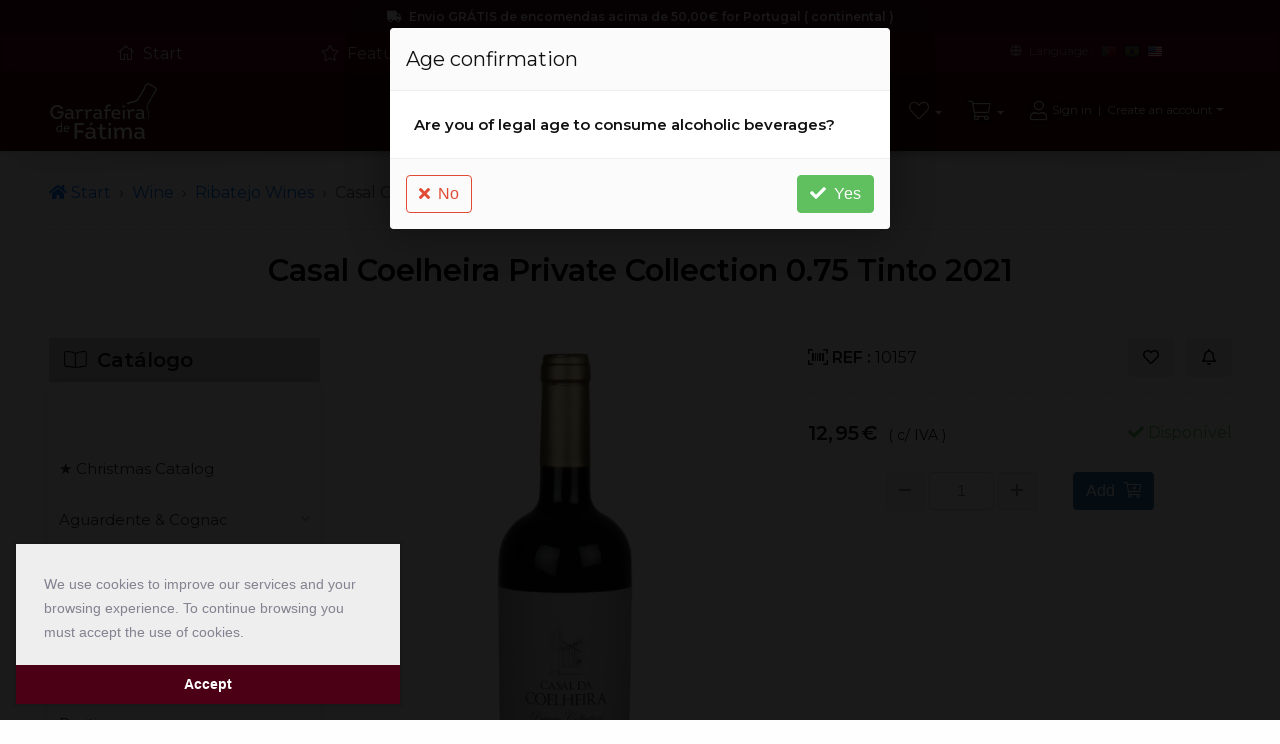

--- FILE ---
content_type: text/html; charset=UTF-8
request_url: https://www.agarrafeiradefatima.pt/en/Vinho/Vinhos-Ribatejo/Casal-Coelheira-Private-Collection-0.75-Tinto-2019
body_size: 17119
content:
<!DOCTYPE html>
<html lang="en-US">
<head>
    <meta charset="UTF-8">
<meta http-equiv="X-UA-Compatible" content="IE=edge">
<meta name="viewport" content="width=device-width, initial-scale=1, shrink-to-fit=no">
<meta name="description" content="">
<meta name="generator" content="© B'manager - Multi-purpose Content Management System (CMS), Software as a Service (SaaS) by Braldesign.com">
<meta name="robots" content="index, follow">
<meta name="lang" content="en-US">
<meta property="og:locale" content="en_US">
<meta property="og:type" content="website">
<meta property="og:title" content="">
<meta property="twitter:title" content="">
<meta property="og:url" content="https://www.agarrafeiradefatima.pt/en/Vinho/Vinhos-Ribatejo/Casal-Coelheira-Private-Collection-0.75-Tinto-2019">
<meta property="og:description" content="">
<meta property="twitter:description" content="">
<meta property="og:site_name" content="Garrafeira de Fátima">
<meta property="twitter:site" content="Garrafeira de Fátima">
<meta property="og:image" content="https://www.agarrafeiradefatima.pt/storage/ecommerce/products/images/10157-Casal-Coelheira-Private-Collection-0.75-Tinto-2021_thumbFILL-L-750x1000.jpeg">
<meta property="twitter:image" content="https://www.agarrafeiradefatima.pt/storage/ecommerce/products/images/10157-Casal-Coelheira-Private-Collection-0.75-Tinto-2021_thumbFILL-L-750x1000.jpeg">
<meta property="og:image:width" content="750">
<meta property="twitter:image:width" content="750">
<meta property="og:image:height" content="1000">
<meta property="twitter:image:height" content="1000">
<meta property="og:image" content="https://www.agarrafeiradefatima.pt/storage/ecommerce/products/images/10157-Casal-Coelheira-Private-Collection-0.75-Tinto-2021-2_thumbFILL-L-750x1000.jpeg">
<meta property="twitter:image" content="https://www.agarrafeiradefatima.pt/storage/ecommerce/products/images/10157-Casal-Coelheira-Private-Collection-0.75-Tinto-2021-2_thumbFILL-L-750x1000.jpeg">
<meta property="og:image:width" content="750">
<meta property="twitter:image:width" content="750">
<meta property="og:image:height" content="1000">
<meta property="twitter:image:height" content="1000">
<meta property="og:image" content="https://www.agarrafeiradefatima.pt/storage/ecommerce/products/images/10157-Casal-Coelheira-Private-Collection-0.75-Tinto-2021-3_thumbFILL-L-750x1000.jpeg">
<meta property="twitter:image" content="https://www.agarrafeiradefatima.pt/storage/ecommerce/products/images/10157-Casal-Coelheira-Private-Collection-0.75-Tinto-2021-3_thumbFILL-L-750x1000.jpeg">
<meta property="og:image:width" content="750">
<meta property="twitter:image:width" content="750">
<meta property="og:image:height" content="1000">
<meta property="twitter:image:height" content="1000">
<title></title>

<!-- Google tag (gtag.js) -->
<script async src="https://www.googletagmanager.com/gtag/js?id=G-CTVQ3Z5FM6"></script>
<script>
  window.dataLayer = window.dataLayer || [];
  function gtag(){dataLayer.push(arguments);}
  gtag('js', new Date());

  gtag('config', 'G-CTVQ3Z5FM6');
</script>

<!--Start of Tawk.to Script-->
<script type="text/javascript">
var Tawk_API=Tawk_API||{}, Tawk_LoadStart=new Date();
(function(){
var s1=document.createElement("script"),s0=document.getElementsByTagName("script")[0];
s1.async=true;
s1.src='https://embed.tawk.to/5ba91bcdb156da713cb3c1ca/default';
s1.charset='UTF-8';
s1.setAttribute('crossorigin','*');
s0.parentNode.insertBefore(s1,s0);
})();
</script>
<!--End of Tawk.to Script-->

    <!-- CSS -->
    <link rel="stylesheet" type="text/css" href="https://www.agarrafeiradefatima.pt/en/themes/ecommerce/css/app.min.css?v=7.2025.04.1">

    <!--link rel="stylesheet" type="text/css" href="https://fonts.googleapis.com/css?family=Raleway:400,600"-->
    <link rel="stylesheet" type="text/css" href="https://fonts.googleapis.com/css?family=Montserrat:400,600">
    <!--link rel="stylesheet" type="text/css" href="https://fonts.googleapis.com/css?family=Montserrat|Open+Sans:400,600"-->
    <!-- /CSS -->


    

            <link rel="icon" type="image/png" sizes="32x32" href="https://www.agarrafeiradefatima.pt/en/favicon.ico">
    <!-- CUSTOM STYLES -->
    <style>
        .app {
            background-color: #FEFEFE;
        }

        .app-bg-primary {
            background-color: #4c0015;
        }

        .app-bg-primary-d50 {
            background-color: #390010;
            color: white        }

        .app-bg-secondary {
            background-color: #85200c;
        }


        
                @media only screen and (min-width: 768px) {
                    #header {
                        background-image: url("https://www.agarrafeiradefatima.pt/en/storage/ecommerce/Design-sem-nome-1.jpg");
                        background-position: center center;
                            -webkit-background-size: cover;
                            -moz-background-size: cover;
                            -o-background-size: cover;
                            background-size: cover;
                            background-repeat: no-repeat;
                    }
                }
                    @media only screen and (min-width: 768px) {
                        #header .navbar-nav .nav-link {
                            color:#EEE;
                            text-shadow: #000 0 0 5px;
                        }
                        #header .navbar-nav .nav-link:hover {
                            color:#FFF;
                        }
                    }
                        </style>
    <!-- /CUSTOM STYLES -->


    <!-- Google tag (gtag.js) -->
<script async src="https://www.googletagmanager.com/gtag/js?id=G-CTVQ3Z5FM6"></script>
<script>
  window.dataLayer = window.dataLayer || [];
  function gtag(){dataLayer.push(arguments);}
  gtag('js', new Date());

  gtag('config', 'G-CTVQ3Z5FM6');
</script>

<!--Start of Tawk.to Script-->
<script type="text/javascript">
var Tawk_API=Tawk_API||{}, Tawk_LoadStart=new Date();
(function(){
var s1=document.createElement("script"),s0=document.getElementsByTagName("script")[0];
s1.async=true;
s1.src='https://embed.tawk.to/5ba91bcdb156da713cb3c1ca/default';
s1.charset='UTF-8';
s1.setAttribute('crossorigin','*');
s0.parentNode.insertBefore(s1,s0);
})();
</script>
<!--End of Tawk.to Script--></head>
<body class="app loading">


<!-- Facebook Pixel Code -->
<script>
  !function(f,b,e,v,n,t,s)
  {if(f.fbq)return;n=f.fbq=function(){n.callMethod?
  n.callMethod.apply(n,arguments):n.queue.push(arguments)};
  if(!f._fbq)f._fbq=n;n.push=n;n.loaded=!0;n.version='2.0';
  n.queue=[];t=b.createElement(e);t.async=!0;
  t.src=v;s=b.getElementsByTagName(e)[0];
  s.parentNode.insertBefore(t,s)}(window, document,'script',
  'https://connect.facebook.net/en_US/fbevents.js');
  fbq('init', '{1688116598749571}');
  fbq('track', 'PageView');
  fbq('track', 'Purchase', {currency: "EUR", value: 1.00});
</script>
<noscript>
  <img height="1" width="1" style="display:none"
src="https://www.facebook.com/tr?id={your-pixel-id-goes-here}&ev=PageView&noscript=1"/>
</noscript>
<!-- End Facebook Pixel Code -->    <!-- FACEBOOK -->
    <div id="fb-root"></div>
    <!-- /FACEBOOK -->
    

<!-- HEADER -->
    <div class="app-header w-100 app-bg-primary-d50" id="header-info">
        <div class="container">
            <div class="row py-2">
                <!--div class="col-12 col-md">
                                    </div-->
                <div class="col-12 col-md text-center">
                    <b class="mx-2"><i class="fas fa-truck me-1" aria-hidden="true"></i> Envio GRÁTIS de encomendas acima de <span class="float-amount"><span class="float-amount-integer">50</span>,<span class="float-amount-fractional">00</span></span><span class="float-sign-suffix">€</span> for Portugal ( continental )</b>                </div>
                <!--div class="col-12 col-md text-end">
                                    </div-->
            </div>
        </div>
    </div>
    

    <div class="app-header w-100 app-bg-primary text-white" id="header-menu">
        <nav class="navbar navbar-expand-md navbar-dark py-0 " id="sidemenu-navbar">
            <div class="container">
                <div class="sidemenu-menu navbar-collapse _justify-content-md-center collapse show" id="navbar-menu">
                    <ul class="navbar-nav nav-fill w-100">
                        <li class="nav-item"><a href="https://www.agarrafeiradefatima.pt/en/" class="nav-link "><i class="fal fa-home me-2" aria-hidden="true"></i>Start</a></li>


    <li class="nav-item"><a href="https://www.agarrafeiradefatima.pt/en/hot" class="nav-link "><i class="fal fa-star me-2" aria-hidden="true"></i>Featured</a></li>
    
    <li class="nav-item"><a href="https://www.agarrafeiradefatima.pt/en/news" class="nav-link "><i class="fal fa-certificate me-2" aria-hidden="true"></i>News</a></li>
    
    <li class="nav-item"><a class="nav-link " href="https://www.agarrafeiradefatima.pt/en/contacts"><i class="fal fa-phone me-2" aria-hidden="true"></i>Contactos</a></li>
    

<li class="d-md-none my-3 category-selector">
            <!-- MENU CATEGORIES -->
                        <nav class="side-nav">

                    <div class="side-nav-head">
                        <button><i class="fa fa-plus" aria-hidden="true"></i></button>
                        <div class="h2"><i class="fal fa-book-open me-1" aria-hidden="true"></i> Catálogo</div>
                    </div>

                    <ul class="list-group list-group-bordered list-group-noicon _uppercase menu-accordion">
                        <li class="list-group-item "><a class="text-truncate" href="https://www.agarrafeiradefatima.pt/en/Azeite"><span class="fs--11 text-muted float-end"></span></a></li><li class="list-group-item "><a class="text-truncate" href="https://www.agarrafeiradefatima.pt/en/CAFE"><span class="fs--11 text-muted float-end"></span></a></li><li class="list-group-item "><a class="text-truncate" href="https://www.agarrafeiradefatima.pt/en/Christmas-Catalog"><span class="fs--11 text-muted float-end"></span>★ Christmas Catalog</a></li><li class="list-group-item "><a class="nav-dropdown-toggle clickToOpen" href="https://www.agarrafeiradefatima.pt/en/Aguardente-Cognac">Aguardente & Cognac<button class="clickToOpen"><i class="fa fa-plus" aria-hidden="true"></i></button></a><ul class="nav-dropdown-items"><li class=" "><a class="text-truncate" href="https://www.agarrafeiradefatima.pt/en/Aguardente-Cognac/Bagaceiras-Brancas"><span class="fs--11 text-muted float-end"></span></a></li><li class=" "><a class="text-truncate" href="https://www.agarrafeiradefatima.pt/en/Aguardente-Cognac/Bagaceiras-Velhas"><span class="fs--11 text-muted float-end"></span></a></li><li class=" "><a class="text-truncate" href="https://www.agarrafeiradefatima.pt/en/Aguardente-Cognac/Aguardentes-Velhas"><span class="fs--11 text-muted float-end"></span></a></li><li class=" "><a class="text-truncate" href="https://www.agarrafeiradefatima.pt/en/Aguardente-Cognac/Brandys"><span class="fs--11 text-muted float-end"></span></a></li><li class=" "><a class="text-truncate" href="https://www.agarrafeiradefatima.pt/en/Aguardente-Cognac/Aguardentes-de-Frutos"><span class="fs--11 text-muted float-end"></span></a></li><li class=" "><a class="text-truncate" href="https://www.agarrafeiradefatima.pt/en/Aguardente-Cognac/Cognacs-Armagnac"><span class="fs--11 text-muted float-end"></span></a></li></ul></li><li class="list-group-item "><a class="text-truncate" href="https://www.agarrafeiradefatima.pt/en/Spirits"><span class="fs--11 text-muted float-end"></span>Spirits</a></li><li class="list-group-item "><a class="nav-dropdown-toggle clickToOpen" href="https://www.agarrafeiradefatima.pt/en/Sparkling-Champagnes">Sparkling & Champagnes<button class="clickToOpen"><i class="fa fa-plus" aria-hidden="true"></i></button></a><ul class="nav-dropdown-items"><li class=" "><a class="text-truncate" href="https://www.agarrafeiradefatima.pt/en/Sparkling-Champagnes/Champagnes"><span class="fs--11 text-muted float-end"></span>Champagnes</a></li><li class=" "><a class="text-truncate" href="https://www.agarrafeiradefatima.pt/en/Sparkling-Champagnes/Sparkling-Wine"><span class="fs--11 text-muted float-end"></span>Sparkling Wine</a></li></ul></li><li class="list-group-item "><a class="nav-dropdown-toggle clickToOpen" href="https://www.agarrafeiradefatima.pt/en/Liqueurs-Aperitifs">Liqueurs & Aperitifs<button class="clickToOpen"><i class="fa fa-plus" aria-hidden="true"></i></button></a><ul class="nav-dropdown-items"><li class=" "><a class="text-truncate" href="https://www.agarrafeiradefatima.pt/en/Liqueurs-Aperitifs/Imported-Liqueurs"><span class="fs--11 text-muted float-end"></span> Imported Liqueurs</a></li><li class=" "><a class="text-truncate" href="https://www.agarrafeiradefatima.pt/en/Liqueurs-Aperitifs/Aperitif"><span class="fs--11 text-muted float-end"></span>Aperitif</a></li><li class=" "><a class="text-truncate" href="https://www.agarrafeiradefatima.pt/en/Liqueurs-Aperitifs/Diversos"><span class="fs--11 text-muted float-end"></span>Diversos</a></li><li class=" "><a class="text-truncate" href="https://www.agarrafeiradefatima.pt/en/Liqueurs-Aperitifs/National-Liqueurs"><span class="fs--11 text-muted float-end"></span>National Liqueurs</a></li></ul></li><li class="list-group-item "><a class="text-truncate" href="https://www.agarrafeiradefatima.pt/en/Rarities"><span class="fs--11 text-muted float-end"></span>Rarities</a></li><li class="list-group-item "><a class="nav-dropdown-toggle clickToOpen" href="https://www.agarrafeiradefatima.pt/en/Wine">Wine<button class="clickToOpen"><i class="fa fa-plus" aria-hidden="true"></i></button></a><ul class="nav-dropdown-items"><li class=" "><a class="text-truncate" href="https://www.agarrafeiradefatima.pt/en/Wine/Vinhos-Algarve"><span class="fs--11 text-muted float-end"></span></a></li><li class=" "><a class="text-truncate" href="https://www.agarrafeiradefatima.pt/en/Wine/Vinhos-Brancos-Secos"><span class="fs--11 text-muted float-end"></span>Dry White Wines</a></li><li class=" "><a class="text-truncate" href="https://www.agarrafeiradefatima.pt/en/Wine/Vinhos-Adamados"><span class="fs--11 text-muted float-end"></span></a></li><li class=" "><a class="text-truncate" href="https://www.agarrafeiradefatima.pt/en/Wine/Vinhos-Alentejanos"><span class="fs--11 text-muted float-end"></span></a></li><li class=" "><a class="text-truncate" href="https://www.agarrafeiradefatima.pt/en/Wine/Vinhos-Bairrada"><span class="fs--11 text-muted float-end"></span></a></li><li class=" "><a class="text-truncate" href="https://www.agarrafeiradefatima.pt/en/Wine/Vinhos-Beiras"><span class="fs--11 text-muted float-end"></span>Beiras Wines</a></li><li class=" "><a class="text-truncate" href="https://www.agarrafeiradefatima.pt/en/Wine/Vinhos-Colares"><span class="fs--11 text-muted float-end"></span></a></li><li class=" "><a class="text-truncate" href="https://www.agarrafeiradefatima.pt/en/Wine/Vinhos-colheita-tardia"><span class="fs--11 text-muted float-end"></span>Wines late harvest</a></li><li class=" "><a class="text-truncate" href="https://www.agarrafeiradefatima.pt/en/Wine/Vinhos-Dao"><span class="fs--11 text-muted float-end"></span></a></li><li class=" "><a class="text-truncate" href="https://www.agarrafeiradefatima.pt/en/Wine/Vinhos-Douro"><span class="fs--11 text-muted float-end"></span></a></li><li class=" "><a class="text-truncate" href="https://www.agarrafeiradefatima.pt/en/Wine/Vinhos-Estrangeiros"><span class="fs--11 text-muted float-end"></span>Vinhos Estrangeiros</a></li><li class=" "><a class="text-truncate" href="https://www.agarrafeiradefatima.pt/en/Wine/Vinhos-Lisboa"><span class="fs--11 text-muted float-end"></span></a></li><li class=" "><a class="text-truncate" href="https://www.agarrafeiradefatima.pt/en/Wine/Vinhos-Palmela"><span class="fs--11 text-muted float-end"></span>Palmela Wines</a></li><li class=" "><a class="text-truncate" href="https://www.agarrafeiradefatima.pt/en/Wine/Ribatejo-Wines"><span class="fs--11 text-muted float-end"></span>Ribatejo Wines</a></li><li class=" "><a class="text-truncate" href="https://www.agarrafeiradefatima.pt/en/Wine/Vinhos-Roses"><span class="fs--11 text-muted float-end"></span></a></li><li class=" "><a class="text-truncate" href="https://www.agarrafeiradefatima.pt/en/Wine/Vinhos-Verdes"><span class="fs--11 text-muted float-end"></span></a></li><li class=" "><a class="text-truncate" href="https://www.agarrafeiradefatima.pt/en/Wine/Vinhos-para-Missas"><span class="fs--11 text-muted float-end"></span></a></li></ul></li><li class="list-group-item "><a class="text-truncate" href="https://www.agarrafeiradefatima.pt/en/Madeira-Wine"><span class="fs--11 text-muted float-end"></span>Madeira Wine</a></li><li class="list-group-item "><a class="text-truncate" href="https://www.agarrafeiradefatima.pt/en/Porto-Wine"><span class="fs--11 text-muted float-end"></span>Porto Wine</a></li><li class="list-group-item "><a class="nav-dropdown-toggle clickToOpen" href="https://www.agarrafeiradefatima.pt/en/Whisky-Whiskey">Whisky / Whiskey<button class="clickToOpen"><i class="fa fa-plus" aria-hidden="true"></i></button></a><ul class="nav-dropdown-items"><li class=" "><a class="text-truncate" href="https://www.agarrafeiradefatima.pt/en/Whisky-Whiskey/Whishys-Galao"><span class="fs--11 text-muted float-end"></span>Whishys Galao </a></li><li class=" "><a class="text-truncate" href="https://www.agarrafeiradefatima.pt/en/Whisky-Whiskey/Whisky-M-Galao"><span class="fs--11 text-muted float-end"></span>Whisky M/Galao</a></li><li class=" "><a class="text-truncate" href="https://www.agarrafeiradefatima.pt/en/Whisky-Whiskey/Whisky-Malt"><span class="fs--11 text-muted float-end"></span>Whisky Malt </a></li><li class=" "><a class="text-truncate" href="https://www.agarrafeiradefatima.pt/en/Whisky-Whiskey/Whisky-Novos"><span class="fs--11 text-muted float-end"></span>Whisky Novos </a></li><li class=" "><a class="text-truncate" href="https://www.agarrafeiradefatima.pt/en/Whisky-Whiskey/Whisky-Velhos"><span class="fs--11 text-muted float-end"></span>Whisky Velhos </a></li></ul></li><li class="list-group-item "><a class="text-truncate" href="https://www.agarrafeiradefatima.pt/en/Whisky-Japones"><span class="fs--11 text-muted float-end"></span>Japanese Whiskey</a></li><li class="list-group-item "><a class="nav-dropdown-toggle clickToOpen" href="https://www.agarrafeiradefatima.pt/en/Miniatures"> Miniatures<button class="clickToOpen"><i class="fa fa-plus" aria-hidden="true"></i></button></a><ul class="nav-dropdown-items"><li class=" "><a class="text-truncate" href="https://www.agarrafeiradefatima.pt/en/Miniatures/Mini-Espumantes"><span class="fs--11 text-muted float-end"></span></a></li><li class=" "><a class="text-truncate" href="https://www.agarrafeiradefatima.pt/en/Miniatures/Mini-Whiskys-Novos"><span class="fs--11 text-muted float-end"></span></a></li><li class=" "><a class="text-truncate" href="https://www.agarrafeiradefatima.pt/en/Miniatures/Mini-Whiskys-Malt"><span class="fs--11 text-muted float-end"></span></a></li><li class=" "><a class="text-truncate" href="https://www.agarrafeiradefatima.pt/en/Miniatures/Mini-Diversos"><span class="fs--11 text-muted float-end"></span></a></li><li class=" "><a class="text-truncate" href="https://www.agarrafeiradefatima.pt/en/Miniatures/Mini-Vinhos-da-Madeira"><span class="fs--11 text-muted float-end"></span></a></li><li class=" "><a class="text-truncate" href="https://www.agarrafeiradefatima.pt/en/Miniatures/Mini-Apiritivos"><span class="fs--11 text-muted float-end"></span></a></li><li class=" "><a class="text-truncate" href="https://www.agarrafeiradefatima.pt/en/Miniatures/Mini-Licores-Importados"><span class="fs--11 text-muted float-end"></span></a></li><li class=" "><a class="text-truncate" href="https://www.agarrafeiradefatima.pt/en/Miniatures/Mini-Brandys"><span class="fs--11 text-muted float-end"></span></a></li><li class=" "><a class="text-truncate" href="https://www.agarrafeiradefatima.pt/en/Miniatures/Mini-Cognac"><span class="fs--11 text-muted float-end"></span></a></li><li class=" "><a class="text-truncate" href="https://www.agarrafeiradefatima.pt/en/Miniatures/Mini-Whiskys-Velhos"><span class="fs--11 text-muted float-end"></span></a></li><li class=" "><a class="text-truncate" href="https://www.agarrafeiradefatima.pt/en/Miniatures/Mini-Espirituosos"><span class="fs--11 text-muted float-end"></span></a></li><li class=" "><a class="text-truncate" href="https://www.agarrafeiradefatima.pt/en/Miniatures/Mini-Vinhos-do-Porto"><span class="fs--11 text-muted float-end"></span></a></li><li class=" "><a class="text-truncate" href="https://www.agarrafeiradefatima.pt/en/Miniatures/Mini-Licores-Nacionais"><span class="fs--11 text-muted float-end"></span></a></li><li class=" "><a class="text-truncate" href="https://www.agarrafeiradefatima.pt/en/Miniatures/Mini-Bagaceiras"><span class="fs--11 text-muted float-end"></span></a></li><li class=" "><a class="text-truncate" href="https://www.agarrafeiradefatima.pt/en/Miniatures/Mini-Aguardentes-Velhas"><span class="fs--11 text-muted float-end"></span></a></li></ul></li>                    </ul>

                </nav>
                        <!-- /MENU CATEGORIES -->
        </li>


    <li class="nav-item">
        <span class="nav-link language-selector">
            <span><i class="fas fa-globe me-1" aria-hidden="true"></i> Language : </span>
                                <span class="d-inline-block ms-1 language-select"><a href="https://www.agarrafeiradefatima.pt/pt/Vinho/Vinhos-Ribatejo/Casal-Coelheira-Private-Collection-0.75-Tinto-2019" data-bs-toggle="tooltip" title="Português (Portugal)"><img src="https://www.agarrafeiradefatima.pt/en/bmanager/assets/img/flags-lang/16/pt-PT.png" alt="Português (Portugal)" width="16" height="16"/></a></span>                    <span class="d-inline-block ms-1 language-select"><a href="https://www.agarrafeiradefatima.pt/br/Vinho/Vinhos-Ribatejo/Casal-Coelheira-Private-Collection-0.75-Tinto-2019" data-bs-toggle="tooltip" title="Português (Brasil)"><img src="https://www.agarrafeiradefatima.pt/en/bmanager/assets/img/flags-lang/16/pt-BR.png" alt="Português (Brasil)" width="16" height="16"/></a></span>                    <span class="d-inline-block ms-1 language-select active"><span data-bs-toggle="tooltip" title="English"><img src="https://www.agarrafeiradefatima.pt/en/bmanager/assets/img/flags-lang/16/en-US.png" alt="English" width="16" height="16"/></span></span>        </span>
    </li>
    
                    </ul>
                </div>

                <div class="sidemenu-background" data-bs-toggle="collapse" data-bs-target="#sidemenu-navbar" aria-controls="sidemenu-navbar" aria-expanded="false" aria-label="Toggle navigation">
                    <a href="javascript:;" class="closebtn">&times;</a>
                </div>
            </div>
        </nav>
    </div>
    

<div class="app-header w-100 sticky-top sticky-autohide" id="header">
    <nav class="navbar navbar-expand navbar-light shadow-after-3">
        <div class="container d-block">
            <div class="row">
                <div class="col-5 col-md-4 order-1 px-2 px-md-3 d-flex align-items-center">
                                        <a class="navbar-brand" href="https://www.agarrafeiradefatima.pt/en/">
                                                    <img src="//www.agarrafeiradefatima.pt/storage/config/logo-1745326847_thumbFIT-109x60.png" class="d-inline-block align-middle" alt="Garrafeira de Fátima" width="109" height="60"/>
                                                </a>
                </div>
                <div class="col-md-4 order-3 order-ms-2 px-2 px-md-3 my-auto">
                    <form onsubmit="catalog_search(document.getElementById('header-search').value); return false;" class="mt-2 mt-md-0">
                        <div class="input-group custom-input-group">
                            <input id="header-search" class="form-control" type="search" value="" placeholder="Search..." required="required">
                            <span class="input-group-append">
                                <button type="submit" class="btn bg-transparent"><i class="fas fa-search" aria-hidden="true"></i></button>
                            </span>
                        </div>
                    </form>
                </div>
                <div class="col-7 col-md-4 order-2 order-md-3 px-2 px-md-3 my-auto navbar-dropdown">
                                            <button class="navbar-toggler float-end d-block d-md-none ms-3 animated-toggler-menu-x collapsed app-bg-primary" type="button" data-bs-toggle="collapse" data-bs-target="#sidemenu-navbar" aria-controls="sidemenu-navbar" aria-expanded="false" aria-label="Toggle navigation">
                        <span class="navbar-toggler-icon">
                            <span class="icon-bar bg-white"></span>
                            <span class="icon-bar bg-white"></span>
                            <span class="icon-bar bg-white"></span>
                        </span>
                        </button>
                        
                    <div class="collapse navbar-collapse">
                        <ul class="navbar-nav ms-auto">
                            <li class="nav-item d-none d-sm-block" id="header-wishlist">
                                <div class="dropdown keep-open">
                                    <a class="nav-link dropdown-toggle" href="#" data-bs-toggle="dropdown" data-hover="dropdown">
                                        <span class="header-wishlist-itemscount hidden account-wishlist-view-count"></span>
                                        <i class="fal fa-heart" aria-hidden="true"></i><span class="ps-2 d-none">Favorites</span>
                                    </a>

                                    <div class="dropdown-menu dropdown-menu-right animated-dropdown-menu-down" id="sidemenu-wishlist">
                                        <div class="container p-0">
                                            <div id="account-wishlist-view-popup" class="sidemenu-menu p-2">
                                                <div class="text-center m-5">
                                                    <div class="animated-loader" title="A carregar..."></div>
                                                </div>
                                            </div>

                                            <div class="sidemenu-background" data-bs-toggle="collapse" data-bs-target="#sidemenu-wishlist" aria-controls="sidemenu-wishlist" aria-expanded="false" aria-label="Toggle navigation">
                                                <a href="javascript:;" class="closebtn">&times;</a>
                                            </div>
                                        </div>
                                    </div>
                                </div>
                            </li>
                                                            <li class="nav-item" id="header-cart">
                                    <div class="dropdown keep-open">
                                        <a class="nav-link dropdown-toggle" href="#" data-bs-toggle="dropdown" data-hover="dropdown" title="Carrinho de compras">
                                            <span class="header-cart-itemscount hidden account-cart-view-count"></span>
                                            <i class="fal fa-shopping-cart" aria-hidden="true"></i><span class="ps-2 d-none">Carrinho de compras</span>
                                        </a>

                                        <div class="dropdown-menu dropdown-menu-right animated-dropdown-menu-down" id="sidemenu-cart">
                                            <div class="container p-0">
                                                <div id="account-cart-view-popup" class="sidemenu-menu p-2">
                                                    <div class="text-center m-5">
                                                        <div class="animated-loader" title="A carregar..."></div>
                                                    </div>
                                                </div>

                                                <div class="sidemenu-background" onclick="$(this).closest('.dropdown').find('.dropdown-toggle').dropdown('toggle');">
                                                    <a href="javascript:;" class="closebtn">&times;</a>
                                                </div>
                                            </div>
                                        </div>
                                    </div>
                                </li>
                                                            <li class="nav-item" id="header-user">
                                                                    <a class="nav-link dropdown-toggle" href="javascript:;" onclick="modal_account();"><i class="fal fa-user align-middle" aria-hidden="true"></i><span class="ps-1 d-none d-xl-inline">Sign in &nbsp;|&nbsp; Create an account</span></a>
                                                                </li>
                        </ul>
                    </div>
                </div>
            </div>
        </div>
    </nav>
    </div>
<!-- /HEADER -->


<!-- BODY -->
<div class="app-body">
    <!-- MAIN -->
    <main class="app-main">
        
        <div class="_container-fluid _app-main-preloader-body">


            

            <div class="container">
                

                                    <header class="page-header">
                                                    <ol class="breadcrumb mt-0 mb-4 pb-2 pb-lg-4" itemscope itemtype="https://schema.org/BreadcrumbList">
                                <li class="breadcrumb-item"><a href="https://www.agarrafeiradefatima.pt/en/"><i class="fas fa-home" aria-hidden="true"></i><span class="d-none d-sm-inline">&nbsp;Start</span></a></li>
                                                                        <li class="breadcrumb-item" itemscope itemprop="itemListElement" itemtype="https://schema.org/ListItem"><a itemscope itemprop="item" itemtype="https://schema.org/Thing" itemid="https://www.agarrafeiradefatima.pt/en/Wine" href="https://www.agarrafeiradefatima.pt/en/Wine"><span itemprop="name">Wine</span></a>
                                            <meta itemprop="position" content="1"/>
                                        </li>
                                                                                <li class="breadcrumb-item" itemscope itemprop="itemListElement" itemtype="https://schema.org/ListItem"><a itemscope itemprop="item" itemtype="https://schema.org/Thing" itemid="https://www.agarrafeiradefatima.pt/en/Wine/Ribatejo-Wines" href="https://www.agarrafeiradefatima.pt/en/Wine/Ribatejo-Wines"><span itemprop="name">Ribatejo Wines</span></a>
                                            <meta itemprop="position" content="2"/>
                                        </li>
                                                                                <li class="breadcrumb-item active" itemscope itemprop="itemListElement" itemtype="https://schema.org/ListItem"><span itemscope itemprop="item" itemtype="https://schema.org/Thing" itemid="https://www.agarrafeiradefatima.pt/en/Vinho/Vinhos-Ribatejo/Casal-Coelheira-Private-Collection-0.75-Tinto-2019"><span itemprop="name">Casal Coelheira Private Collection 0.75 Tinto 2021</span></span>
                                            <meta itemprop="position" content="3"/>
                                        </li>
                                                                    </ol>
                                                        <!-- TITLE -->
                            <h1>Casal Coelheira Private Collection 0.75 Tinto 2021</h1>
                            <!-- /TITLE -->
                                                </header>
                    
                            </div>

            <div class="app-body-main backgroundBanner">


                

                        <div class="container shop-item-page">
            <div class="row">
                                <div class="col-lg-9 col-md-8 order-md-2">
                    <div class="section" itemscope itemtype="http://schema.org/Product">
                        <meta itemprop="name" content="Casal Coelheira Private Collection 0.75 Tinto 2021"/>
                        <meta itemprop="description" content="Categoria: Vinho Tinto&lt;br&gt;&lt;br&gt;Região: Tejo&lt;br&gt;&lt;br&gt;Pais de Origem: Portugal&lt;br&gt;&lt;br&gt;Teor Alcoólico: 15º&lt;br&gt;&lt;br&gt;Produzido e Engarrafado Por: Casal da Coelheira Soc. Agr. Lda&lt;br&gt;&lt;br&gt;Enólogo: Nuno Falcão Rodrigues&lt;br&gt;&lt;br&gt;Tipo de solo: Arenoso&lt;br&gt;&lt;br&gt;Castas: Touriga Nacional e Alicante Bouschet&lt;br&gt;&lt;br&gt;Estagio: 12 meses em barricas de carvalho.&lt;br&gt;&lt;br&gt;Servir a 17 ºC&lt;br&gt;&lt;br&gt;Harmonização: Para acompanhar queijos ou carnes vermelhas&lt;br&gt;&lt;br&gt;O Casal da Coelheira Privete Collection Tinto é um vinho que apresenta uma grande exuberância aromática e um excelente volume de boca, com taninos finos, onde as castas se expressam de forma bastante genuína.&lt;br&gt;&lt;br&gt;Alergénios: Contém sulfitos"/>
                        <meta itemprop="sku" content="10157"/>


                        <div class="row">

                            <!-- ITEM HEADER -->
                            <div class="col-lg-6 col-xs-12">

                                                                <!-- IMAGES -->
                                <div class="fotorama radius" data-auto="false" data-width="100%" data-max-width="100%" data-ratio="3/4" data-zoom="false" data-allowfullscreen="false" data-nav="thumbs" data-loop="true" data-arrows="true" data-click="false" data-swipe="true">
                                                                                        <a href="//www.agarrafeiradefatima.pt/storage/ecommerce/products/images/10157-Casal-Coelheira-Private-Collection-0.75-Tinto-2021_thumbFILL-L-750x1000.jpeg" data-id="shop-item-image-40002" data-thumb="//www.agarrafeiradefatima.pt/storage/ecommerce/products/images/10157-Casal-Coelheira-Private-Collection-0.75-Tinto-2021_thumbFILL-60x80.jpeg" data-thumbratio="3/4" data-alt="Casal Coelheira Private Collection 0.75 Tinto 2021" data-caption="" data-width="750" data-height="1000"></a>
                                                                                                        <a href="//www.agarrafeiradefatima.pt/storage/ecommerce/products/images/10157-Casal-Coelheira-Private-Collection-0.75-Tinto-2021-2_thumbFILL-L-750x1000.jpeg" data-id="shop-item-image-40003" data-thumb="//www.agarrafeiradefatima.pt/storage/ecommerce/products/images/10157-Casal-Coelheira-Private-Collection-0.75-Tinto-2021-2_thumbFILL-60x80.jpeg" data-thumbratio="3/4" data-alt="Casal Coelheira Private Collection 0.75 Tinto 2021" data-caption="" data-width="750" data-height="1000"></a>
                                                                                                        <a href="//www.agarrafeiradefatima.pt/storage/ecommerce/products/images/10157-Casal-Coelheira-Private-Collection-0.75-Tinto-2021-3_thumbFILL-L-750x1000.jpeg" data-id="shop-item-image-40004" data-thumb="//www.agarrafeiradefatima.pt/storage/ecommerce/products/images/10157-Casal-Coelheira-Private-Collection-0.75-Tinto-2021-3_thumbFILL-60x80.jpeg" data-thumbratio="3/4" data-alt="Casal Coelheira Private Collection 0.75 Tinto 2021" data-caption="" data-width="750" data-height="1000"></a>
                                                                                    </div>
                                <!-- /IMAGES -->

                                <!-- Meta info --><link itemprop="image" href="//www.agarrafeiradefatima.pt/storage/ecommerce/products/images/10157-Casal-Coelheira-Private-Collection-0.75-Tinto-2021_thumbFILL-L-750x1000.jpeg" /><link itemprop="image" href="//www.agarrafeiradefatima.pt/storage/ecommerce/products/images/10157-Casal-Coelheira-Private-Collection-0.75-Tinto-2021-2_thumbFILL-L-750x1000.jpeg" /><link itemprop="image" href="//www.agarrafeiradefatima.pt/storage/ecommerce/products/images/10157-Casal-Coelheira-Private-Collection-0.75-Tinto-2021-3_thumbFILL-L-750x1000.jpeg" /><!-- /Meta info -->

                                

                                
                                    <!-- Share -->
                                    <div class="text-center my-3">

                                        <p>Share <b>Casal Coelheira Private Collection 0.75 Tinto 2021</b> :</p>

                                        <span class="social-share social-icon social-icon-sm social-icon-transparent social-facebook" data-bs-toggle="tooltip" data-bs-placement="top" title="Facebook"
                                              data-provider="facebook"
                                              data-title="Casal Coelheira Private Collection 0.75 Tinto 2021"
                                              data-url="https://www.agarrafeiradefatima.pt/en/Wine/Ribatejo-Wines/Casal-Coelheira-Private-Collection-0.75-Tinto-2019"
                                        >
                                            <i class="fab fa-facebook-f fa-fw" aria-hidden="true"></i>
                                            <i class="fab fa-facebook-f fa-fw" aria-hidden="true"></i>
                                        </span>

                                        <span class="social-share social-icon social-icon-sm social-icon-transparent social-facebook-messenger" data-bs-toggle="tooltip" data-bs-placement="top" title="Facebook Messenger"
                                              data-provider="facebook-messenger"
                                              data-title="Casal Coelheira Private Collection 0.75 Tinto 2021"
                                              data-url="https://www.agarrafeiradefatima.pt/en/Wine/Ribatejo-Wines/Casal-Coelheira-Private-Collection-0.75-Tinto-2019"
                                              data-appid="133528163477948"
                                        >
                                            <i class="fab fa-facebook-messenger fa-fw" aria-hidden="true"></i>
                                            <i class="fab fa-facebook-messenger fa-fw" aria-hidden="true"></i>
                                        </span>

                                        <span class="social-share social-icon social-icon-sm social-icon-transparent social-whatsapp" data-bs-toggle="tooltip" data-bs-placement="top" title="Whatsapp"
                                              data-provider="whatsapp"
                                              data-title="Casal Coelheira Private Collection 0.75 Tinto 2021"
                                              data-url="https://www.agarrafeiradefatima.pt/en/Wine/Ribatejo-Wines/Casal-Coelheira-Private-Collection-0.75-Tinto-2019"
                                        >
                                            <i class="fab fa-whatsapp fa-fw" aria-hidden="true"></i>
                                            <i class="fab fa-whatsapp fa-fw" aria-hidden="true"></i>
                                        </span>

                                        <span class="social-share social-icon social-icon-sm social-icon-transparent social-twitter" data-bs-toggle="tooltip" data-bs-placement="top" title="Twitter"
                                              data-provider="twitter"
                                              data-title="Casal Coelheira Private Collection 0.75 Tinto 2021"
                                              data-url="https://www.agarrafeiradefatima.pt/en/Wine/Ribatejo-Wines/Casal-Coelheira-Private-Collection-0.75-Tinto-2019"
                                        >
                                            <i class="fab fa-twitter fa-fw" aria-hidden="true"></i>
                                            <i class="fab fa-twitter fa-fw" aria-hidden="true"></i>
                                        </span>

                                        <span class="social-share social-icon social-icon-sm social-icon-transparent social-pinterest" data-bs-toggle="tooltip" data-bs-placement="top" title="Pinterest"
                                              data-provider="pinterest"
                                              data-title="Casal Coelheira Private Collection 0.75 Tinto 2021"
                                              data-url="https://www.agarrafeiradefatima.pt/en/Wine/Ribatejo-Wines/Casal-Coelheira-Private-Collection-0.75-Tinto-2019"
                                        >
                                            <i class="fab fa-pinterest fa-fw" aria-hidden="true"></i>
                                            <i class="fab fa-pinterest fa-fw" aria-hidden="true"></i>
                                        </span>

                                        <span class="social-share social-icon social-icon-sm social-icon-transparent social-linkedin" data-bs-toggle="tooltip" data-bs-placement="top" title="LinkedIn"
                                              data-provider="linkedin"
                                              data-title="Casal Coelheira Private Collection 0.75 Tinto 2021"
                                              data-url="https://www.agarrafeiradefatima.pt/en/Wine/Ribatejo-Wines/Casal-Coelheira-Private-Collection-0.75-Tinto-2019"
                                        >
                                            <i class="fab fa-linkedin-in fa-fw" aria-hidden="true"></i>
                                            <i class="fab fa-linkedin-in fa-fw" aria-hidden="true"></i>
                                        </span>

                                        <span class="social-share social-icon social-icon-sm social-icon-transparent social-email" data-bs-toggle="tooltip" data-bs-placement="top" title="E-mail"
                                              data-provider="email"
                                              data-title="Casal Coelheira Private Collection 0.75 Tinto 2021"
                                              data-url="https://www.agarrafeiradefatima.pt/en/Wine/Ribatejo-Wines/Casal-Coelheira-Private-Collection-0.75-Tinto-2019"
                                        >
                                            <i class="fas fa-envelope fa-fw" aria-hidden="true"></i>
                                            <i class="fas fa-envelope fa-fw" aria-hidden="true"></i>
                                        </span>

                                        
                                    </div>
                                    <!-- /Share -->
                                    
                            </div>
                            <!-- /ITEM HEADER -->

                            <!-- ITEM OFFERS -->
                            <div class="col-lg-6 col-xs-12" itemscope itemprop="offers" itemtype="http://schema.org/Offer">
                                <meta itemprop="url" content="https://www.agarrafeiradefatima.pt/en/Wine/Ribatejo-Wines/Casal-Coelheira-Private-Collection-0.75-Tinto-2019"/>

                                <!-- buttons -->
                                <div class="float-end">
                                    <a class="btn btn-light shop-item-wishlist-toggle ms-2 " href="javascript:;" data-item-id="99390" data-item-name="Casal Coelheira Private Collection 0.75 Tinto 2021" data-bs-toggle="tooltip" data-bs-placement="left" title="Favorites"><i class="icon far fa-heart fa-fw"></i><i class="icon-loading hidden far fa-cog fa-fw fa-spin"></i></a>
                                    <a class="btn btn-light shop-item-notification-toggle ms-2 " href="javascript:;" data-item-id="99390" data-item-name="Casal Coelheira Private Collection 0.75 Tinto 2021" data-bs-toggle="tooltip" data-bs-placement="left" title="Notifications"><i class="icon far fa-bell fa-fw"></i><i class="icon-loading hidden far fa-cog fa-fw fa-spin"></i></a>
                                                                    </div>
                                                                <!-- /buttons -->

                                                                    <div class="shop-item-sku">
                                        <i class="far fa-barcode-read me-1"></i><strong>REF :</strong> <span title="10157">10157</span>
                                    </div>
                                    <!--div class="shop-item-sku">
                                        <strong>SKU:</strong> 10157                                    </div-->
                                    

                                <div class="clearfix"></div>


                                

                                


                                

                                <hr class="mb-4"/>


                                <div class="row">
                                    <!-- price -->
                                    <div class="col-12 col-md-auto text-center text-md-start shop-item-price mt-0">
                                        <meta itemprop="priceCurrency" content="EUR"/>
                                                                                    <meta itemprop="price" content="12.95"/>

                                            <s class="shop-item-price-base animated-scaleUp-in me-2 d-none" id="shop-item-price-base" data-item-price-withtax="1"></s>                                            <span class="shop-item-price-current animated-scaleUp-in" id="shop-item-price-current" data-item-price-withtax="1" data-item-price-original="12.95">
                                                <span class="float-amount"><span class="float-amount-integer">12</span>,<span class="float-amount-fractional">95</span></span><span class="float-sign-suffix">€</span>                                                <span class="tax-note">( c/ IVA )</span>                                            </span>
                                                                                </div>
                                    <!-- /price -->


                                                                            <!-- available -->
                                        <div class="col-12 col-md text-center text-md-end mt-3 mt-md-0 mb-1 mb-md-0 shop-item-stockstatus fs--16"
                                             data-lang-instock="Disponível"
                                             data-lang-preorder="Por Encomenda"
                                             data-lang-outofstock="Por Encomenda"
                                             data-lang-soldout="Por Encomenda"
                                        >
                                                                                                <span class="text-success"><i class="fas fa-check" aria-hidden="true"></i> Disponível</span>
                                                    <meta itemprop="availability" content="https://schema.org/InStock"/>
                                                                                            </div>
                                        <!-- /available -->
                                                                        </div>


                                                                    <!-- ADD TO CART -->
                                    <form method="post" class="shop-item-cart">
                                        <input type="hidden" name="id_product" value="99390"/>
                                        <input type="hidden" name="id_category" value="2144"/>
                                        <input type="hidden" name="name" value="Casal Coelheira Private Collection 0.75 Tinto 2021"/>

                                        <div class="loading">
                                            <div class="animated-loader"></div>
                                        </div>

                                        <script>/*<![CDATA[*/ 
                                                var hasCombinations = false;
                                             /*]]>*/</script>

                                        <div class="text-center mt-2">
                                            <div class="shop-item-quantity-container d-inline-block align-top m-2 m-md-3">
                                                <button type="button" class="btn btn-light shop-item-quantity-minus"><i class="far fa-minus" aria-hidden="true"></i></button>
                                                <div class="shop-item-quantity-group shop-item-quantity-type-">
                                                    <label class="input-group">
                                                        <input type="text" class="form-control shop-item-quantity" id="shop-item-quantity" data-price="12.95" data-step="1.0000" data-min="1" data-max="19.0000" name="quantity" value="1" title="Quantidade" pattern="[0-9]*" inputmode="numeric" required="required">
                                                                                                            </label>
                                                </div>
                                                <button type="button" class="btn btn-light shop-item-quantity-plus"><i class="far fa-plus" aria-hidden="true"></i></button>
                                                                                            </div>

                                            <div class="d-inline-block align-top m-2 m-md-3">
                                                <button type="submit" class="btn btn-primary">Add<i class="fal fa-cart-plus ms-2" aria-hidden="true"></i></button>
                                            </div>
                                        </div>
                                    </form>
                                    <!-- /ADD TO CART -->
                                    

                                
                            </div>
                            <!-- /ITEM OFFERS -->

                        </div>


                        <div class="tab-container _tab-left">
                            <ul class="nav nav-tabs justify-content-center mt-4" role="tablist">
                                <li class="nav-item fs--16"><a class="nav-link pt-3 pb-3" data-bs-toggle="tab" role="tab" href="#description"><i class="fas fa-info-circle me-1" aria-hidden="true"></i> Descrição</a></li>
                                <!--li class="nav-item fs--16"><a class="nav-link pt-3 pb-3" data-bs-toggle="tab" role="tab" href="#discounts"><i class="fas fa-gift me-1" aria-hidden="true"></i> Comprar com desconto</a></li-->
                                <!--li class="nav-item fs--16"><a class="nav-link pt-3 pb-3" data-bs-toggle="tab" role="tab" href="#specs"><i class="fas fa-book me-1" aria-hidden="true"></i> Especificações</a></li-->
                                                                    <li class="nav-item fs--16"><a class="nav-link pt-3 pb-3" data-bs-toggle="tab" role="tab" href="#reviews"><i class="fas fa-comments me-1" aria-hidden="true"></i> Comentários</a></li>
                                                                </ul>

                            <div class="tab-content py-4 px-0 px-lg-3">
                                <!-- DESCRIPTION -->
                                <div role="tabpanel" class="tab-pane fade" id="description">
                                    <meta itemprop="itemCondition" content="https://schema.org/NewCondition"/>

                                    
                                    <div class="row">
                                        <div class="col-12 col-lg-7 mb-4 mb-lg-0">
                                            <div itemprop="description">
                                                Categoria: Vinho Tinto<br><br>Região: Tejo<br><br>Pais de Origem: Portugal<br><br>Teor Alcoólico: 15º<br><br>Produzido e Engarrafado Por: Casal da Coelheira Soc. Agr. Lda<br><br>Enólogo: Nuno Falcão Rodrigues<br><br>Tipo de solo: Arenoso<br><br>Castas: Touriga Nacional e Alicante Bouschet<br><br>Estagio: 12 meses em barricas de carvalho.<br><br>Servir a 17 ºC<br><br>Harmonização: Para acompanhar queijos ou carnes vermelhas<br><br>O Casal da Coelheira Privete Collection Tinto é um vinho que apresenta uma grande exuberância aromática e um excelente volume de boca, com taninos finos, onde as castas se expressam de forma bastante genuína.<br><br>Alergénios: Contém sulfitos                                            </div>

                                            

                                            <div class="row mt-5">
                                                <div class="col-12 text-muted">
                                                    Tem alguma dúvida sobre o artigo “Casal Coelheira Private Collection 0.75 Tinto 2021” ?<br>Entre em contacto :<br><a href="javascript:;" class="d-inline-block mt-1" role="button" onclick="product_contactform()"><i class="far fa-envelope me-2" aria-hidden="true"></i>Enviar formulário de contacto</a>
                                                </div>
                                            </div>
                                        </div>

                                                                                    <div class="col-12 col-lg-5">
                                                <!-- SPECS -->
                                                                                                <div class="table-responsive-sm">
                                                    <table class="table _table-sm table-align-middle table-hover" style="font-size:80%;">
                                                        <thead>
                                                        <tr>
                                                            <th colspan="3"><i class="fal fa-book fa-fw me-1" aria-hidden="true"></i> Especificações :</th>
                                                        </tr>
                                                        </thead>
                                                        <tbody>
                                                                                                                                                                                                                                                                                            <tr>
                                                                <td class="text-nowrap"><i class="fal fa-weight-hanging fa-fw" aria-hidden="true"></i> Peso</td>
                                                                <td class="text-end" itemprop="weight">1,40</td>
                                                                <td class="ps-0" style="width: 30px;">kg</td>
                                                            </tr>
                                                                                                                                                                                <tr>
                                                                <td class="text-nowrap"><i class="fal fa-flask fa-fw" aria-hidden="true"></i> Volume</td>
                                                                <td class="text-end" itemprop="volume">0,75</td>
                                                                <td class="ps-0" style="width: 30px;">l</td>
                                                            </tr>
                                                                                                                                                                                                                                                                                            </tbody>
                                                    </table>
                                                </div>
                                                
                                                <div id="modal-product-specifications" class="modal fade" _tabindex="-1" role="dialog" aria-hidden="true">
                                                    <div class="modal-dialog _modal-dialog-centered modal-lg">
                                                        <div class="modal-content">
                                                            <div class="modal-header">
                                                                <h5 class="modal-title"><i class="far fa-book me-2" aria-hidden="true"></i>Especificações</h5>
                                                                <button type="button" class="btn-close" data-bs-dismiss="modal" aria-label="Close"><i class="fas fa-times fa-fw" aria-hidden="true"></i></button>
                                                            </div>
                                                            <div class="modal-body">

                                                                                                                <div class="table-responsive-sm">
                                                    <table class="table _table-sm table-align-middle table-hover" style="font-size:80%;">
                                                        <thead>
                                                        <tr>
                                                            <th colspan="3"><i class="fal fa-book fa-fw me-1" aria-hidden="true"></i> Especificações :</th>
                                                        </tr>
                                                        </thead>
                                                        <tbody>
                                                                                                                                                                                                                                                                                            <tr>
                                                                <td class="text-nowrap"><i class="fal fa-weight-hanging fa-fw" aria-hidden="true"></i> Peso</td>
                                                                <td class="text-end" >1,40</td>
                                                                <td class="ps-0" style="width: 30px;">kg</td>
                                                            </tr>
                                                                                                                                                                                <tr>
                                                                <td class="text-nowrap"><i class="fal fa-flask fa-fw" aria-hidden="true"></i> Volume</td>
                                                                <td class="text-end" >0,75</td>
                                                                <td class="ps-0" style="width: 30px;">l</td>
                                                            </tr>
                                                                                                                                                                                                                                                                                            </tbody>
                                                    </table>
                                                </div>
                                                
                                                            </div>
                                                        </div>
                                                    </div>
                                                </div>
                                                <!-- /SPECS -->
                                            </div>
                                                                                </div>
                                </div>

                                <!-- DISCOUNTS -->
                                <div role="tabpanel" class="tab-pane fade" id="discounts">

                                </div>

                                <!-- SPECIFICATIONS -->
                                <div role="tabpanel" class="tab-pane fade" id="specs">

                                </div>

                                                                    <!-- REVIEWS -->
                                    <div role="tabpanel" class="tab-pane fade" id="reviews">
                                        <div>
                                            <div class="fb-like" data-href="https://www.agarrafeiradefatima.pt/product/99390" data-layout="standard" data-action="like" data-size="large" data-show-faces="true" data-share="true"></div>
                                        </div>

                                        <div>
                                            <div class="fb-comments" data-href="https://www.agarrafeiradefatima.pt/product/99390" data-width="100%" data-numposts="5"></div>
                                        </div>
                                    </div>
                                                                </div>
                        </div>


                        <div id="product-contactform" class="modal fade" _tabindex="-1" role="dialog" aria-hidden="true">
                            <div class="modal-dialog _modal-dialog-centered modal-xl">
                                <div class="modal-content">
                                    <form id="product-contactform-form" method="post" onsubmit="return product_contactform_submit();" class="">                                    <script>
                                        function product_contactform() {
                                            if ($('#product-contactform .modal-ajax').data('data-loaded') !== true) {
                                                placeholder_loading('#product-contactform .modal-ajax');

                                                var data = {};

                                                ajax_get(window.bmanager.url_root + 'contacts/product/99390', data, {success: product_contactform_success, error: product_contactform_error});
                                            }

                                            // $('#product-contactform').modal('show');
                                            var myModal = new bootstrap.Modal(document.getElementById('product-contactform'));
                                            myModal.show();
                                        }


                                        function product_contactform_submit() {
                                            var data = formSerialize($("#product-contactform-form"));

                                            placeholder_loading('#product-contactform .modal-ajax');

                                            ajax_post(window.bmanager.url_root + 'contacts/product/99390', data, {success: product_contactform_success, error: product_contactform_error});

                                            return false;
                                        }


                                        function product_contactform_success(data, postdata, textStatus, jqXHR) {
                                            console.log('product_contactform_success...');

                                            try {
                                                var json = JSON.parse(jqXHR.responseText);
                                            } catch (e) {
                                                // is html content
                                            }

                                            if (json && typeof json.status == "string") {
                                                if (json.status == 'error') {
                                                    placeholder_loadingerror('#product-contactform .modal-ajax', json.message);
                                                } else {
                                                    placeholder_loadingerror('#product-contactform .modal-ajax', json.status + ' : ' + json.message);
                                                }
                                            } else {
                                                $('#product-contactform .modal-ajax').html(jqXHR.responseText);
                                                Init('#product-contactform .modal-ajax');


                                                if ($('#product-contactform .modal-ajax').find('button[type=submit]').length > 0) {
                                                    $('#product-contactform .modal-ajax').data('data-loaded', true);
                                                } else {
                                                    $('#product-contactform .modal-ajax').data('data-loaded', false);
                                                }
                                            }
                                        }

                                        function product_contactform_error(postdata, jqXHR, textStatus, errorThrown) {
                                            console.log('product_contactform_error...');

                                            try {
                                                var json = JSON.parse(jqXHR.responseText);
                                            } catch (e) {
                                                var json = {error: 'Response parse error'};
                                            }

                                            var text = '';
                                            if (json && typeof json.error == "string") {
                                                text += json.error;
                                            }

                                            placeholder_loadingerror('#product-contactform .modal-ajax', text);

                                            $('#product-contactform .modal-ajax').data('data-loaded', false);
                                        }
                                    </script>

                                    <div class="modal-header">
                                        <h5 class="modal-title"><i class="far fa-envelope me-2" aria-hidden="true"></i>Enviar formulário de contacto</h5>
                                        <button type="button" class="btn-close" data-bs-dismiss="modal" aria-label="Close"><i class="fas fa-times fa-fw" aria-hidden="true"></i></button>
                                    </div>
                                    <div class="modal-ajax">

                                        <!-- AJAX LOADING -->

                                    </div>
                                    </form>                                </div>
                            </div>
                        </div>
                    </div>


                    

                    
                                                <!-- RELATED PRODUCTS 3 -->
                            <section class="p-0 mt-4">
                                <h2 class="mb-3"><i class="fal fa-folder-open me-1" aria-hidden="true"></i> Artigos da mesma <b>Categoria</b></h2>

                                <div class="px-3">
                                    <div class="slider-upsell owl-carousel owl-theme controlls-hover controlls-hover-circle" data-settings='{ "items": 1, "autoplay": true, "dots": true, "autoplayTimeout": 4000, "margin": 0, "responsive": { "768": { "items": 2 }, "992": { "items": 3 }, "1200": { "items": 4 } } }'>
                                        <div class="shop-item inline">

    <div class="loading">
        <div class="animated-loader"></div>
    </div>

    <div class="thumbnail _border-0">
        <!-- product image(s) -->
        <a class="shop-item-image" href="https://www.agarrafeiradefatima.pt/en/Wine/Ribatejo-Wines/Tinta-Miuda-96-T-0.50-L-1996">
                                <!-- carousel -->
                    <span class="slider-product owl-carousel owl-theme controlls-hover" data-settings='{ "items": 1, "autoplay": true, "animateIn": "animated-scaleUp-in", "animateOut": "animated-scaleUp-out", "nav": false, "dots": false, "autoplayTimeout": 3000 }'>
                                                        <picture>
                                    <source type="image/webp" srcset="//www.agarrafeiradefatima.pt/storage/ecommerce/products/images/01007-Tinta-Miuda-96-T-0.50-L-1996_thumbFILL-270x360.webp"/>
                                    <source srcset="//www.agarrafeiradefatima.pt/storage/ecommerce/products/images/01007-Tinta-Miuda-96-T-0.50-L-1996_thumbFILL-270x360.jpeg"/>

                                    <img class="img-fluid" src="//www.agarrafeiradefatima.pt/storage/ecommerce/products/images/01007-Tinta-Miuda-96-T-0.50-L-1996_thumbFILL-270x360.jpeg" alt="Tinta Miuda 96 T. 0.50 Lº 1996" width="270" height="360"/>
                                </picture>
                                                                <picture>
                                    <source type="image/webp" srcset="//www.agarrafeiradefatima.pt/storage/ecommerce/products/images/01007-Tinta-Miuda-96-T-0.50-L-1996-2_thumbFILL-270x360.webp"/>
                                    <source srcset="//www.agarrafeiradefatima.pt/storage/ecommerce/products/images/01007-Tinta-Miuda-96-T-0.50-L-1996-2_thumbFILL-270x360.jpeg"/>

                                    <img class="img-fluid" src="//www.agarrafeiradefatima.pt/storage/ecommerce/products/images/01007-Tinta-Miuda-96-T-0.50-L-1996-2_thumbFILL-270x360.jpeg" alt="Tinta Miuda 96 T. 0.50 Lº 1996" width="270" height="360"/>
                                </picture>
                                                    </span>
                    <!-- /carousel -->
                            </a>
        <!-- /product image(s) -->

        <!-- hover buttons -->
        <div class="shop-option-over">
                            <a class="btn shop-item-wishlist-toggle " href="javascript:;" data-item-id="98687" data-item-name="Tinta Miuda 96 T. 0.50 Lº 1996" title="Favorites"><i class="icon far fa-heart fa-fw"></i><i class="icon-loading hidden far fa-cog fa-fw fa-spin"></i></a>
                                                                    <a class="btn shop-item-cart-insert" href="javascript:;" data-item-id="98687" data-item-name="Tinta Miuda 96 T. 0.50 Lº 1996" title="Add to cart"><i class="icon far fa-cart-plus fa-fw"></i><i class="icon-loading hidden far fa-cog fa-fw fa-spin"></i></a>
                                    </div>
        <!-- /hover buttons -->


        

            </div>

    <div class="shop-item-summary text-center">
        <a class="shop-item-name" href="https://www.agarrafeiradefatima.pt/en/Wine/Ribatejo-Wines/Tinta-Miuda-96-T-0.50-L-1996">Tinta Miuda 96 T. 0.50 Lº 1996</a>

        
        <!-- price -->
        <div class="shop-item-price">
                                                    <span class="shop-item-price-current"><span class="float-amount"><span class="float-amount-integer">13</span>,<span class="float-amount-fractional">45</span></span><span class="float-sign-suffix">€</span></span>
                            </div>
        <!-- /price -->
    </div>

</div>
<div class="shop-item inline">

    <div class="loading">
        <div class="animated-loader"></div>
    </div>

    <div class="thumbnail _border-0">
        <!-- product image(s) -->
        <a class="shop-item-image" href="https://www.agarrafeiradefatima.pt/en/Wine/Ribatejo-Wines/Catapereiro-Escolha-0.75-Branco">
                                    <picture>
                            <source type="image/webp" srcset="//www.agarrafeiradefatima.pt/storage/ecommerce/products/images/10126-Catapereiro-Escolha-0.75-Branco_thumbFILL-270x360.webp"/>
                            <source srcset="//www.agarrafeiradefatima.pt/storage/ecommerce/products/images/10126-Catapereiro-Escolha-0.75-Branco_thumbFILL-270x360.jpeg"/>

                            <img class="img-fluid w-100" src="//www.agarrafeiradefatima.pt/storage/ecommerce/products/images/10126-Catapereiro-Escolha-0.75-Branco_thumbFILL-270x360.jpeg" alt="Catapereiro Escolha 0.75 Branco" width="270" height="360"/>
                        </picture>
                                </a>
        <!-- /product image(s) -->

        <!-- hover buttons -->
        <div class="shop-option-over">
                            <a class="btn shop-item-wishlist-toggle " href="javascript:;" data-item-id="99384" data-item-name="Catapereiro Escolha 0.75 Branco" title="Favorites"><i class="icon far fa-heart fa-fw"></i><i class="icon-loading hidden far fa-cog fa-fw fa-spin"></i></a>
                                                            <a class="btn shop-item-notification-toggle " href="javascript:;" data-item-id="99384" data-item-name="Catapereiro Escolha 0.75 Branco" title="Notifications"><i class="icon far fa-bell fa-fw"></i><i class="icon-loading hidden far fa-cog fa-fw fa-spin"></i></a>
                            </div>
        <!-- /hover buttons -->


        

            </div>

    <div class="shop-item-summary text-center">
        <a class="shop-item-name" href="https://www.agarrafeiradefatima.pt/en/Wine/Ribatejo-Wines/Catapereiro-Escolha-0.75-Branco">Catapereiro Escolha 0.75 Branco</a>

        
        <!-- price -->
        <div class="shop-item-price">
                                                    <span class="shop-item-price-current"><span class="float-amount"><span class="float-amount-integer">5</span>,<span class="float-amount-fractional">08</span></span><span class="float-sign-suffix">€</span></span>
                            </div>
        <!-- /price -->
    </div>

</div>
<div class="shop-item inline">

    <div class="loading">
        <div class="animated-loader"></div>
    </div>

    <div class="thumbnail _border-0">
        <!-- product image(s) -->
        <a class="shop-item-image" href="https://www.agarrafeiradefatima.pt/en/Wine/Ribatejo-Wines/D.hermano-Res-Tinto-1996">
                                    <picture>
                            <source type="image/webp" srcset="//www.agarrafeiradefatima.pt/storage/ecommerce/products/images/01054-D.hermano-Res-Tinto-1996_thumbFILL-270x360.webp"/>
                            <source srcset="//www.agarrafeiradefatima.pt/storage/ecommerce/products/images/01054-D.hermano-Res-Tinto-1996_thumbFILL-270x360.jpeg"/>

                            <img class="img-fluid w-100" src="//www.agarrafeiradefatima.pt/storage/ecommerce/products/images/01054-D.hermano-Res-Tinto-1996_thumbFILL-270x360.jpeg" alt="D.hermano Res. Tinto 1996" width="270" height="360"/>
                        </picture>
                                </a>
        <!-- /product image(s) -->

        <!-- hover buttons -->
        <div class="shop-option-over">
                            <a class="btn shop-item-wishlist-toggle " href="javascript:;" data-item-id="98707" data-item-name="D.hermano Res. Tinto 1996" title="Favorites"><i class="icon far fa-heart fa-fw"></i><i class="icon-loading hidden far fa-cog fa-fw fa-spin"></i></a>
                                                                    <a class="btn shop-item-cart-insert" href="javascript:;" data-item-id="98707" data-item-name="D.hermano Res. Tinto 1996" title="Add to cart"><i class="icon far fa-cart-plus fa-fw"></i><i class="icon-loading hidden far fa-cog fa-fw fa-spin"></i></a>
                                    </div>
        <!-- /hover buttons -->


        

            </div>

    <div class="shop-item-summary text-center">
        <a class="shop-item-name" href="https://www.agarrafeiradefatima.pt/en/Wine/Ribatejo-Wines/D.hermano-Res-Tinto-1996">D.hermano Res. Tinto 1996</a>

        
        <!-- price -->
        <div class="shop-item-price">
                                                    <span class="shop-item-price-current"><span class="float-amount"><span class="float-amount-integer">10</span>,<span class="float-amount-fractional">90</span></span><span class="float-sign-suffix">€</span></span>
                            </div>
        <!-- /price -->
    </div>

</div>
<div class="shop-item inline">

    <div class="loading">
        <div class="animated-loader"></div>
    </div>

    <div class="thumbnail _border-0">
        <!-- product image(s) -->
        <a class="shop-item-image" href="">
                                    <picture>
                            <source type="image/webp" srcset="//www.agarrafeiradefatima.pt/storage/ecommerce/products/images/01353-Quinta-de-Pancas-0.75-Branco_thumbFILL-270x360.webp"/>
                            <source srcset="//www.agarrafeiradefatima.pt/storage/ecommerce/products/images/01353-Quinta-de-Pancas-0.75-Branco_thumbFILL-270x360.jpeg"/>

                            <img class="img-fluid w-100" src="//www.agarrafeiradefatima.pt/storage/ecommerce/products/images/01353-Quinta-de-Pancas-0.75-Branco_thumbFILL-270x360.jpeg" alt="Quinta de Pancas 0.75 Branco" width="270" height="360"/>
                        </picture>
                                </a>
        <!-- /product image(s) -->

        <!-- hover buttons -->
        <div class="shop-option-over">
                            <a class="btn shop-item-wishlist-toggle " href="javascript:;" data-item-id="90354" data-item-name="Quinta de Pancas 0.75 Branco" title="Favorites"><i class="icon far fa-heart fa-fw"></i><i class="icon-loading hidden far fa-cog fa-fw fa-spin"></i></a>
                                                                    <a class="btn shop-item-cart-insert" href="javascript:;" data-item-id="90354" data-item-name="Quinta de Pancas 0.75 Branco" title="Add to cart"><i class="icon far fa-cart-plus fa-fw"></i><i class="icon-loading hidden far fa-cog fa-fw fa-spin"></i></a>
                                    </div>
        <!-- /hover buttons -->


        

            </div>

    <div class="shop-item-summary text-center">
        <a class="shop-item-name" href="">Quinta de Pancas 0.75 Branco</a>

        
        <!-- price -->
        <div class="shop-item-price">
                                                    <span class="shop-item-price-current"><span class="float-amount"><span class="float-amount-integer">3</span>,<span class="float-amount-fractional">99</span></span><span class="float-sign-suffix">€</span></span>
                            </div>
        <!-- /price -->
    </div>

</div>
<div class="shop-item inline">

    <div class="loading">
        <div class="animated-loader"></div>
    </div>

    <div class="thumbnail _border-0">
        <!-- product image(s) -->
        <a class="shop-item-image" href="https://www.agarrafeiradefatima.pt/en/Wine/Ribatejo-Wines/Quinta-da-Cortezia-Tinta-Roriz-99-1999">
                                    <picture>
                            <source type="image/webp" srcset="//www.agarrafeiradefatima.pt/storage/ecommerce/products/images/01521-Quinta-da-Cortezia-Tinta-Roriz-99-1999_thumbFILL-270x360.webp"/>
                            <source srcset="//www.agarrafeiradefatima.pt/storage/ecommerce/products/images/01521-Quinta-da-Cortezia-Tinta-Roriz-99-1999_thumbFILL-270x360.jpeg"/>

                            <img class="img-fluid w-100" src="//www.agarrafeiradefatima.pt/storage/ecommerce/products/images/01521-Quinta-da-Cortezia-Tinta-Roriz-99-1999_thumbFILL-270x360.jpeg" alt="Quinta da Cortezia Tinta Roriz 99 1999" width="270" height="360"/>
                        </picture>
                                </a>
        <!-- /product image(s) -->

        <!-- hover buttons -->
        <div class="shop-option-over">
                            <a class="btn shop-item-wishlist-toggle " href="javascript:;" data-item-id="98851" data-item-name="Quinta da Cortezia Tinta Roriz 99 1999" title="Favorites"><i class="icon far fa-heart fa-fw"></i><i class="icon-loading hidden far fa-cog fa-fw fa-spin"></i></a>
                                                                    <a class="btn shop-item-cart-insert" href="javascript:;" data-item-id="98851" data-item-name="Quinta da Cortezia Tinta Roriz 99 1999" title="Add to cart"><i class="icon far fa-cart-plus fa-fw"></i><i class="icon-loading hidden far fa-cog fa-fw fa-spin"></i></a>
                                    </div>
        <!-- /hover buttons -->


        

            </div>

    <div class="shop-item-summary text-center">
        <a class="shop-item-name" href="https://www.agarrafeiradefatima.pt/en/Wine/Ribatejo-Wines/Quinta-da-Cortezia-Tinta-Roriz-99-1999">Quinta da Cortezia Tinta Roriz 99 1999</a>

        
        <!-- price -->
        <div class="shop-item-price">
                                                    <span class="shop-item-price-current"><span class="float-amount"><span class="float-amount-integer">19</span>,<span class="float-amount-fractional">99</span></span><span class="float-sign-suffix">€</span></span>
                            </div>
        <!-- /price -->
    </div>

</div>
<div class="shop-item inline">

    <div class="loading">
        <div class="animated-loader"></div>
    </div>

    <div class="thumbnail _border-0">
        <!-- product image(s) -->
        <a class="shop-item-image" href="https://www.agarrafeiradefatima.pt/en/Wine/Ribatejo-Wines/Quinta-da-Alorna-Arinto-Chardonay-0.75-Br-2018">
                                    <picture>
                            <source type="image/webp" srcset="//www.agarrafeiradefatima.pt/storage/ecommerce/products/images/10084-Quinta-da-Alorna-Arinto-Chardonay-0.75-Br-2018_thumbFILL-270x360.webp"/>
                            <source srcset="//www.agarrafeiradefatima.pt/storage/ecommerce/products/images/10084-Quinta-da-Alorna-Arinto-Chardonay-0.75-Br-2018_thumbFILL-270x360.jpeg"/>

                            <img class="img-fluid w-100" src="//www.agarrafeiradefatima.pt/storage/ecommerce/products/images/10084-Quinta-da-Alorna-Arinto-Chardonay-0.75-Br-2018_thumbFILL-270x360.jpeg" alt="Quinta da Alorna Arinto Chardonay 0.75 Br 2018" width="270" height="360"/>
                        </picture>
                                </a>
        <!-- /product image(s) -->

        <!-- hover buttons -->
        <div class="shop-option-over">
                            <a class="btn shop-item-wishlist-toggle " href="javascript:;" data-item-id="99378" data-item-name="Quinta da Alorna Arinto Chardonay 0.75 Br 2018" title="Favorites"><i class="icon far fa-heart fa-fw"></i><i class="icon-loading hidden far fa-cog fa-fw fa-spin"></i></a>
                                                            <a class="btn shop-item-notification-toggle " href="javascript:;" data-item-id="99378" data-item-name="Quinta da Alorna Arinto Chardonay 0.75 Br 2018" title="Notifications"><i class="icon far fa-bell fa-fw"></i><i class="icon-loading hidden far fa-cog fa-fw fa-spin"></i></a>
                            </div>
        <!-- /hover buttons -->


        

            </div>

    <div class="shop-item-summary text-center">
        <a class="shop-item-name" href="https://www.agarrafeiradefatima.pt/en/Wine/Ribatejo-Wines/Quinta-da-Alorna-Arinto-Chardonay-0.75-Br-2018">Quinta da Alorna Arinto Chardonay 0.75 Br 2018</a>

        
        <!-- price -->
        <div class="shop-item-price">
                                                    <span class="shop-item-price-current"><span class="float-amount"><span class="float-amount-integer">8</span>,<span class="float-amount-fractional">20</span></span><span class="float-sign-suffix">€</span></span>
                            </div>
        <!-- /price -->
    </div>

</div>
<div class="shop-item inline">

    <div class="loading">
        <div class="animated-loader"></div>
    </div>

    <div class="thumbnail _border-0">
        <!-- product image(s) -->
        <a class="shop-item-image" href="https://www.agarrafeiradefatima.pt/en/Wine/Ribatejo-Wines/C.velhas-Juta-Tejo-0.75-Tinto-TN-2018">
                                <!-- carousel -->
                    <span class="slider-product owl-carousel owl-theme controlls-hover" data-settings='{ "items": 1, "autoplay": true, "animateIn": "animated-scaleUp-in", "animateOut": "animated-scaleUp-out", "nav": false, "dots": false, "autoplayTimeout": 3000 }'>
                                                        <picture>
                                    <source type="image/webp" srcset="//www.agarrafeiradefatima.pt/storage/ecommerce/products/images/10172-C.velhas-Juta-Tejo-0.75-Tinto_thumbFILL-270x360.webp"/>
                                    <source srcset="//www.agarrafeiradefatima.pt/storage/ecommerce/products/images/10172-C.velhas-Juta-Tejo-0.75-Tinto_thumbFILL-270x360.jpeg"/>

                                    <img class="img-fluid" src="//www.agarrafeiradefatima.pt/storage/ecommerce/products/images/10172-C.velhas-Juta-Tejo-0.75-Tinto_thumbFILL-270x360.jpeg" alt="C.velhas Juta Tejo 0.75 Tinto" width="270" height="360"/>
                                </picture>
                                                                <picture>
                                    <source type="image/webp" srcset="//www.agarrafeiradefatima.pt/storage/ecommerce/products/images/10172-C.velhas-Juta-Tejo-0.75-Tinto-2_thumbFILL-270x360.webp"/>
                                    <source srcset="//www.agarrafeiradefatima.pt/storage/ecommerce/products/images/10172-C.velhas-Juta-Tejo-0.75-Tinto-2_thumbFILL-270x360.jpeg"/>

                                    <img class="img-fluid" src="//www.agarrafeiradefatima.pt/storage/ecommerce/products/images/10172-C.velhas-Juta-Tejo-0.75-Tinto-2_thumbFILL-270x360.jpeg" alt="C.velhas Juta Tejo 0.75 Tinto" width="270" height="360"/>
                                </picture>
                                                    </span>
                    <!-- /carousel -->
                            </a>
        <!-- /product image(s) -->

        <!-- hover buttons -->
        <div class="shop-option-over">
                            <a class="btn shop-item-wishlist-toggle " href="javascript:;" data-item-id="99395" data-item-name="C.velhas Juta Tejo 0.75 Tinto" title="Favorites"><i class="icon far fa-heart fa-fw"></i><i class="icon-loading hidden far fa-cog fa-fw fa-spin"></i></a>
                                                            <a class="btn shop-item-notification-toggle " href="javascript:;" data-item-id="99395" data-item-name="C.velhas Juta Tejo 0.75 Tinto" title="Notifications"><i class="icon far fa-bell fa-fw"></i><i class="icon-loading hidden far fa-cog fa-fw fa-spin"></i></a>
                            </div>
        <!-- /hover buttons -->


        

            </div>

    <div class="shop-item-summary text-center">
        <a class="shop-item-name" href="https://www.agarrafeiradefatima.pt/en/Wine/Ribatejo-Wines/C.velhas-Juta-Tejo-0.75-Tinto-TN-2018">C.velhas Juta Tejo 0.75 Tinto</a>

        
        <!-- price -->
        <div class="shop-item-price">
                                                    <span class="shop-item-price-current"><span class="float-amount"><span class="float-amount-integer">8</span>,<span class="float-amount-fractional">90</span></span><span class="float-sign-suffix">€</span></span>
                            </div>
        <!-- /price -->
    </div>

</div>
<div class="shop-item inline">

    <div class="loading">
        <div class="animated-loader"></div>
    </div>

    <div class="thumbnail _border-0">
        <!-- product image(s) -->
        <a class="shop-item-image" href="https://www.agarrafeiradefatima.pt/en/Wine/Ribatejo-Wines/Coudel-Mor-Classico-0.75-Tinto-2017">
                                <!-- carousel -->
                    <span class="slider-product owl-carousel owl-theme controlls-hover" data-settings='{ "items": 1, "autoplay": true, "animateIn": "animated-scaleUp-in", "animateOut": "animated-scaleUp-out", "nav": false, "dots": false, "autoplayTimeout": 3000 }'>
                                                        <picture>
                                    <source type="image/webp" srcset="//www.agarrafeiradefatima.pt/storage/ecommerce/products/images/10109-Coudel-Mor-Classico-0.75-Tinto-2017_thumbFILL-270x360.webp"/>
                                    <source srcset="//www.agarrafeiradefatima.pt/storage/ecommerce/products/images/10109-Coudel-Mor-Classico-0.75-Tinto-2017_thumbFILL-270x360.jpeg"/>

                                    <img class="img-fluid" src="//www.agarrafeiradefatima.pt/storage/ecommerce/products/images/10109-Coudel-Mor-Classico-0.75-Tinto-2017_thumbFILL-270x360.jpeg" alt="Coudel Mor Classico 0.75 Tinto 2017" width="270" height="360"/>
                                </picture>
                                                                <picture>
                                    <source type="image/webp" srcset="//www.agarrafeiradefatima.pt/storage/ecommerce/products/images/10109-Coudel-Mor-Classico-0.75-Tinto-2017-2_thumbFILL-270x360.webp"/>
                                    <source srcset="//www.agarrafeiradefatima.pt/storage/ecommerce/products/images/10109-Coudel-Mor-Classico-0.75-Tinto-2017-2_thumbFILL-270x360.jpeg"/>

                                    <img class="img-fluid" src="//www.agarrafeiradefatima.pt/storage/ecommerce/products/images/10109-Coudel-Mor-Classico-0.75-Tinto-2017-2_thumbFILL-270x360.jpeg" alt="Coudel Mor Classico 0.75 Tinto 2017" width="270" height="360"/>
                                </picture>
                                                    </span>
                    <!-- /carousel -->
                            </a>
        <!-- /product image(s) -->

        <!-- hover buttons -->
        <div class="shop-option-over">
                            <a class="btn shop-item-wishlist-toggle " href="javascript:;" data-item-id="101332" data-item-name="Coudel Mor Classico 0.75 Tinto 2017" title="Favorites"><i class="icon far fa-heart fa-fw"></i><i class="icon-loading hidden far fa-cog fa-fw fa-spin"></i></a>
                                                                    <a class="btn shop-item-cart-insert" href="javascript:;" data-item-id="101332" data-item-name="Coudel Mor Classico 0.75 Tinto 2017" title="Add to cart"><i class="icon far fa-cart-plus fa-fw"></i><i class="icon-loading hidden far fa-cog fa-fw fa-spin"></i></a>
                                    </div>
        <!-- /hover buttons -->


        

            </div>

    <div class="shop-item-summary text-center">
        <a class="shop-item-name" href="https://www.agarrafeiradefatima.pt/en/Wine/Ribatejo-Wines/Coudel-Mor-Classico-0.75-Tinto-2017">Coudel Mor Classico 0.75 Tinto 2017</a>

        
        <!-- price -->
        <div class="shop-item-price">
                                                    <span class="shop-item-price-current"><span class="float-amount"><span class="float-amount-integer">4</span>,<span class="float-amount-fractional">97</span></span><span class="float-sign-suffix">€</span></span>
                            </div>
        <!-- /price -->
    </div>

</div>
<div class="shop-item inline">

    <div class="loading">
        <div class="animated-loader"></div>
    </div>

    <div class="thumbnail _border-0">
        <!-- product image(s) -->
        <a class="shop-item-image" href="https://www.agarrafeiradefatima.pt/en/Wine/Ribatejo-Wines/Tomar-Convento-81-Br-3-1981">
                                    <picture>
                            <source type="image/webp" srcset="//www.agarrafeiradefatima.pt/storage/ecommerce/products/images/01182-Tomar-Convento-81-Br-3-1981_thumbFILL-270x360.webp"/>
                            <source srcset="//www.agarrafeiradefatima.pt/storage/ecommerce/products/images/01182-Tomar-Convento-81-Br-3-1981_thumbFILL-270x360.jpeg"/>

                            <img class="img-fluid w-100" src="//www.agarrafeiradefatima.pt/storage/ecommerce/products/images/01182-Tomar-Convento-81-Br-3-1981_thumbFILL-270x360.jpeg" alt="Tomar Convento 81 Br 3* 1981" width="270" height="360"/>
                        </picture>
                                </a>
        <!-- /product image(s) -->

        <!-- hover buttons -->
        <div class="shop-option-over">
                            <a class="btn shop-item-wishlist-toggle " href="javascript:;" data-item-id="98760" data-item-name="Tomar Convento 81 Br 3* 1981" title="Favorites"><i class="icon far fa-heart fa-fw"></i><i class="icon-loading hidden far fa-cog fa-fw fa-spin"></i></a>
                                                                    <a class="btn shop-item-cart-insert" href="javascript:;" data-item-id="98760" data-item-name="Tomar Convento 81 Br 3* 1981" title="Add to cart"><i class="icon far fa-cart-plus fa-fw"></i><i class="icon-loading hidden far fa-cog fa-fw fa-spin"></i></a>
                                    </div>
        <!-- /hover buttons -->


        

            </div>

    <div class="shop-item-summary text-center">
        <a class="shop-item-name" href="https://www.agarrafeiradefatima.pt/en/Wine/Ribatejo-Wines/Tomar-Convento-81-Br-3-1981">Tomar Convento 81 Br 3* 1981</a>

        
        <!-- price -->
        <div class="shop-item-price">
                                                    <span class="shop-item-price-current"><span class="float-amount"><span class="float-amount-integer">29</span>,<span class="float-amount-fractional">90</span></span><span class="float-sign-suffix">€</span></span>
                            </div>
        <!-- /price -->
    </div>

</div>
<div class="shop-item inline">

    <div class="loading">
        <div class="animated-loader"></div>
    </div>

    <div class="thumbnail _border-0">
        <!-- product image(s) -->
        <a class="shop-item-image" href="https://www.agarrafeiradefatima.pt/en/Wine/Ribatejo-Wines/Casal-Coelheira-Reserva-1.5L">
                                <!-- carousel -->
                    <span class="slider-product owl-carousel owl-theme controlls-hover" data-settings='{ "items": 1, "autoplay": true, "animateIn": "animated-scaleUp-in", "animateOut": "animated-scaleUp-out", "nav": false, "dots": false, "autoplayTimeout": 3000 }'>
                                                        <picture>
                                    <source type="image/webp" srcset="//www.agarrafeiradefatima.pt/storage/ecommerce/products/images/10570-Casal-Coelheira-Reserva-1.5L-2022_thumbFILL-270x360.webp"/>
                                    <source srcset="//www.agarrafeiradefatima.pt/storage/ecommerce/products/images/10570-Casal-Coelheira-Reserva-1.5L-2022_thumbFILL-270x360.jpeg"/>

                                    <img class="img-fluid" src="//www.agarrafeiradefatima.pt/storage/ecommerce/products/images/10570-Casal-Coelheira-Reserva-1.5L-2022_thumbFILL-270x360.jpeg" alt="Casal Coelheira Reserva 1.5L 2022" width="270" height="360"/>
                                </picture>
                                                                <picture>
                                    <source type="image/webp" srcset="//www.agarrafeiradefatima.pt/storage/ecommerce/products/images/10570-Casal-Coelheira-Reserva-1.5L-2022-2_thumbFILL-270x360.webp"/>
                                    <source srcset="//www.agarrafeiradefatima.pt/storage/ecommerce/products/images/10570-Casal-Coelheira-Reserva-1.5L-2022-2_thumbFILL-270x360.jpeg"/>

                                    <img class="img-fluid" src="//www.agarrafeiradefatima.pt/storage/ecommerce/products/images/10570-Casal-Coelheira-Reserva-1.5L-2022-2_thumbFILL-270x360.jpeg" alt="Casal Coelheira Reserva 1.5L 2022" width="270" height="360"/>
                                </picture>
                                                                <picture>
                                    <source type="image/webp" srcset="//www.agarrafeiradefatima.pt/storage/ecommerce/products/images/10570-Casal-Coelheira-Reserva-1.5L-2022-3_thumbFILL-270x360.webp"/>
                                    <source srcset="//www.agarrafeiradefatima.pt/storage/ecommerce/products/images/10570-Casal-Coelheira-Reserva-1.5L-2022-3_thumbFILL-270x360.jpeg"/>

                                    <img class="img-fluid" src="//www.agarrafeiradefatima.pt/storage/ecommerce/products/images/10570-Casal-Coelheira-Reserva-1.5L-2022-3_thumbFILL-270x360.jpeg" alt="Casal Coelheira Reserva 1.5L 2022" width="270" height="360"/>
                                </picture>
                                                    </span>
                    <!-- /carousel -->
                            </a>
        <!-- /product image(s) -->

        <!-- hover buttons -->
        <div class="shop-option-over">
                            <a class="btn shop-item-wishlist-toggle " href="javascript:;" data-item-id="101025" data-item-name="Casal Coelheira Reserva 1.5L 2022" title="Favorites"><i class="icon far fa-heart fa-fw"></i><i class="icon-loading hidden far fa-cog fa-fw fa-spin"></i></a>
                                                                    <a class="btn shop-item-cart-insert" href="javascript:;" data-item-id="101025" data-item-name="Casal Coelheira Reserva 1.5L 2022" title="Add to cart"><i class="icon far fa-cart-plus fa-fw"></i><i class="icon-loading hidden far fa-cog fa-fw fa-spin"></i></a>
                                    </div>
        <!-- /hover buttons -->


        

            </div>

    <div class="shop-item-summary text-center">
        <a class="shop-item-name" href="https://www.agarrafeiradefatima.pt/en/Wine/Ribatejo-Wines/Casal-Coelheira-Reserva-1.5L">Casal Coelheira Reserva 1.5L 2022</a>

        
        <!-- price -->
        <div class="shop-item-price">
                                                    <span class="shop-item-price-current"><span class="float-amount"><span class="float-amount-integer">25</span>,<span class="float-amount-fractional">00</span></span><span class="float-sign-suffix">€</span></span>
                            </div>
        <!-- /price -->
    </div>

</div>
                                    </div>
                                </div>
                            </section>
                            <!-- /RELATED PRODUCTS -->
                                            </div>

                        <aside class="col-lg-3 col-md-4 order-sm-1 aside mt-4 mt-md-0">

                    <!-- MENU CATEGORIES -->
                        <nav class="side-nav">

                    <div class="side-nav-head">
                        <button><i class="fa fa-plus" aria-hidden="true"></i></button>
                        <div class="h2"><i class="fal fa-book-open me-1" aria-hidden="true"></i> Catálogo</div>
                    </div>

                    <ul class="list-group list-group-bordered list-group-noicon _uppercase menu-accordion">
                        <li class="list-group-item "><a class="text-truncate" href="https://www.agarrafeiradefatima.pt/en/Azeite"><span class="fs--11 text-muted float-end"></span></a></li><li class="list-group-item "><a class="text-truncate" href="https://www.agarrafeiradefatima.pt/en/CAFE"><span class="fs--11 text-muted float-end"></span></a></li><li class="list-group-item "><a class="text-truncate" href="https://www.agarrafeiradefatima.pt/en/Christmas-Catalog"><span class="fs--11 text-muted float-end"></span>★ Christmas Catalog</a></li><li class="list-group-item "><a class="nav-dropdown-toggle clickToOpen" href="https://www.agarrafeiradefatima.pt/en/Aguardente-Cognac">Aguardente & Cognac<button class="clickToOpen"><i class="fa fa-plus" aria-hidden="true"></i></button></a><ul class="nav-dropdown-items"><li class=" "><a class="text-truncate" href="https://www.agarrafeiradefatima.pt/en/Aguardente-Cognac/Bagaceiras-Brancas"><span class="fs--11 text-muted float-end"></span></a></li><li class=" "><a class="text-truncate" href="https://www.agarrafeiradefatima.pt/en/Aguardente-Cognac/Bagaceiras-Velhas"><span class="fs--11 text-muted float-end"></span></a></li><li class=" "><a class="text-truncate" href="https://www.agarrafeiradefatima.pt/en/Aguardente-Cognac/Aguardentes-Velhas"><span class="fs--11 text-muted float-end"></span></a></li><li class=" "><a class="text-truncate" href="https://www.agarrafeiradefatima.pt/en/Aguardente-Cognac/Brandys"><span class="fs--11 text-muted float-end"></span></a></li><li class=" "><a class="text-truncate" href="https://www.agarrafeiradefatima.pt/en/Aguardente-Cognac/Aguardentes-de-Frutos"><span class="fs--11 text-muted float-end"></span></a></li><li class=" "><a class="text-truncate" href="https://www.agarrafeiradefatima.pt/en/Aguardente-Cognac/Cognacs-Armagnac"><span class="fs--11 text-muted float-end"></span></a></li></ul></li><li class="list-group-item "><a class="text-truncate" href="https://www.agarrafeiradefatima.pt/en/Spirits"><span class="fs--11 text-muted float-end"></span>Spirits</a></li><li class="list-group-item "><a class="nav-dropdown-toggle clickToOpen" href="https://www.agarrafeiradefatima.pt/en/Sparkling-Champagnes">Sparkling & Champagnes<button class="clickToOpen"><i class="fa fa-plus" aria-hidden="true"></i></button></a><ul class="nav-dropdown-items"><li class=" "><a class="text-truncate" href="https://www.agarrafeiradefatima.pt/en/Sparkling-Champagnes/Champagnes"><span class="fs--11 text-muted float-end"></span>Champagnes</a></li><li class=" "><a class="text-truncate" href="https://www.agarrafeiradefatima.pt/en/Sparkling-Champagnes/Sparkling-Wine"><span class="fs--11 text-muted float-end"></span>Sparkling Wine</a></li></ul></li><li class="list-group-item "><a class="nav-dropdown-toggle clickToOpen" href="https://www.agarrafeiradefatima.pt/en/Liqueurs-Aperitifs">Liqueurs & Aperitifs<button class="clickToOpen"><i class="fa fa-plus" aria-hidden="true"></i></button></a><ul class="nav-dropdown-items"><li class=" "><a class="text-truncate" href="https://www.agarrafeiradefatima.pt/en/Liqueurs-Aperitifs/Imported-Liqueurs"><span class="fs--11 text-muted float-end"></span> Imported Liqueurs</a></li><li class=" "><a class="text-truncate" href="https://www.agarrafeiradefatima.pt/en/Liqueurs-Aperitifs/Aperitif"><span class="fs--11 text-muted float-end"></span>Aperitif</a></li><li class=" "><a class="text-truncate" href="https://www.agarrafeiradefatima.pt/en/Liqueurs-Aperitifs/Diversos"><span class="fs--11 text-muted float-end"></span>Diversos</a></li><li class=" "><a class="text-truncate" href="https://www.agarrafeiradefatima.pt/en/Liqueurs-Aperitifs/National-Liqueurs"><span class="fs--11 text-muted float-end"></span>National Liqueurs</a></li></ul></li><li class="list-group-item "><a class="text-truncate" href="https://www.agarrafeiradefatima.pt/en/Rarities"><span class="fs--11 text-muted float-end"></span>Rarities</a></li><li class="list-group-item selected"><a class="nav-dropdown-toggle clickToOpen" href="https://www.agarrafeiradefatima.pt/en/Wine">Wine<button class="clickToOpen"><i class="fa fa-plus" aria-hidden="true"></i></button></a><ul class="nav-dropdown-items"><li class=" "><a class="text-truncate" href="https://www.agarrafeiradefatima.pt/en/Wine/Vinhos-Algarve"><span class="fs--11 text-muted float-end"></span></a></li><li class=" "><a class="text-truncate" href="https://www.agarrafeiradefatima.pt/en/Wine/Vinhos-Brancos-Secos"><span class="fs--11 text-muted float-end"></span>Dry White Wines</a></li><li class=" "><a class="text-truncate" href="https://www.agarrafeiradefatima.pt/en/Wine/Vinhos-Adamados"><span class="fs--11 text-muted float-end"></span></a></li><li class=" "><a class="text-truncate" href="https://www.agarrafeiradefatima.pt/en/Wine/Vinhos-Alentejanos"><span class="fs--11 text-muted float-end"></span></a></li><li class=" "><a class="text-truncate" href="https://www.agarrafeiradefatima.pt/en/Wine/Vinhos-Bairrada"><span class="fs--11 text-muted float-end"></span></a></li><li class=" "><a class="text-truncate" href="https://www.agarrafeiradefatima.pt/en/Wine/Vinhos-Beiras"><span class="fs--11 text-muted float-end"></span>Beiras Wines</a></li><li class=" "><a class="text-truncate" href="https://www.agarrafeiradefatima.pt/en/Wine/Vinhos-Colares"><span class="fs--11 text-muted float-end"></span></a></li><li class=" "><a class="text-truncate" href="https://www.agarrafeiradefatima.pt/en/Wine/Vinhos-colheita-tardia"><span class="fs--11 text-muted float-end"></span>Wines late harvest</a></li><li class=" "><a class="text-truncate" href="https://www.agarrafeiradefatima.pt/en/Wine/Vinhos-Dao"><span class="fs--11 text-muted float-end"></span></a></li><li class=" "><a class="text-truncate" href="https://www.agarrafeiradefatima.pt/en/Wine/Vinhos-Douro"><span class="fs--11 text-muted float-end"></span></a></li><li class=" "><a class="text-truncate" href="https://www.agarrafeiradefatima.pt/en/Wine/Vinhos-Estrangeiros"><span class="fs--11 text-muted float-end"></span>Vinhos Estrangeiros</a></li><li class=" "><a class="text-truncate" href="https://www.agarrafeiradefatima.pt/en/Wine/Vinhos-Lisboa"><span class="fs--11 text-muted float-end"></span></a></li><li class=" "><a class="text-truncate" href="https://www.agarrafeiradefatima.pt/en/Wine/Vinhos-Palmela"><span class="fs--11 text-muted float-end"></span>Palmela Wines</a></li><li class=" selected"><a class="text-truncate" href="https://www.agarrafeiradefatima.pt/en/Wine/Ribatejo-Wines"><span class="fs--11 text-muted float-end"></span>Ribatejo Wines</a></li><li class=" "><a class="text-truncate" href="https://www.agarrafeiradefatima.pt/en/Wine/Vinhos-Roses"><span class="fs--11 text-muted float-end"></span></a></li><li class=" "><a class="text-truncate" href="https://www.agarrafeiradefatima.pt/en/Wine/Vinhos-Verdes"><span class="fs--11 text-muted float-end"></span></a></li><li class=" "><a class="text-truncate" href="https://www.agarrafeiradefatima.pt/en/Wine/Vinhos-para-Missas"><span class="fs--11 text-muted float-end"></span></a></li></ul></li><li class="list-group-item "><a class="text-truncate" href="https://www.agarrafeiradefatima.pt/en/Madeira-Wine"><span class="fs--11 text-muted float-end"></span>Madeira Wine</a></li><li class="list-group-item "><a class="text-truncate" href="https://www.agarrafeiradefatima.pt/en/Porto-Wine"><span class="fs--11 text-muted float-end"></span>Porto Wine</a></li><li class="list-group-item "><a class="nav-dropdown-toggle clickToOpen" href="https://www.agarrafeiradefatima.pt/en/Whisky-Whiskey">Whisky / Whiskey<button class="clickToOpen"><i class="fa fa-plus" aria-hidden="true"></i></button></a><ul class="nav-dropdown-items"><li class=" "><a class="text-truncate" href="https://www.agarrafeiradefatima.pt/en/Whisky-Whiskey/Whishys-Galao"><span class="fs--11 text-muted float-end"></span>Whishys Galao </a></li><li class=" "><a class="text-truncate" href="https://www.agarrafeiradefatima.pt/en/Whisky-Whiskey/Whisky-M-Galao"><span class="fs--11 text-muted float-end"></span>Whisky M/Galao</a></li><li class=" "><a class="text-truncate" href="https://www.agarrafeiradefatima.pt/en/Whisky-Whiskey/Whisky-Malt"><span class="fs--11 text-muted float-end"></span>Whisky Malt </a></li><li class=" "><a class="text-truncate" href="https://www.agarrafeiradefatima.pt/en/Whisky-Whiskey/Whisky-Novos"><span class="fs--11 text-muted float-end"></span>Whisky Novos </a></li><li class=" "><a class="text-truncate" href="https://www.agarrafeiradefatima.pt/en/Whisky-Whiskey/Whisky-Velhos"><span class="fs--11 text-muted float-end"></span>Whisky Velhos </a></li></ul></li><li class="list-group-item "><a class="text-truncate" href="https://www.agarrafeiradefatima.pt/en/Whisky-Japones"><span class="fs--11 text-muted float-end"></span>Japanese Whiskey</a></li><li class="list-group-item "><a class="nav-dropdown-toggle clickToOpen" href="https://www.agarrafeiradefatima.pt/en/Miniatures"> Miniatures<button class="clickToOpen"><i class="fa fa-plus" aria-hidden="true"></i></button></a><ul class="nav-dropdown-items"><li class=" "><a class="text-truncate" href="https://www.agarrafeiradefatima.pt/en/Miniatures/Mini-Espumantes"><span class="fs--11 text-muted float-end"></span></a></li><li class=" "><a class="text-truncate" href="https://www.agarrafeiradefatima.pt/en/Miniatures/Mini-Whiskys-Novos"><span class="fs--11 text-muted float-end"></span></a></li><li class=" "><a class="text-truncate" href="https://www.agarrafeiradefatima.pt/en/Miniatures/Mini-Whiskys-Malt"><span class="fs--11 text-muted float-end"></span></a></li><li class=" "><a class="text-truncate" href="https://www.agarrafeiradefatima.pt/en/Miniatures/Mini-Diversos"><span class="fs--11 text-muted float-end"></span></a></li><li class=" "><a class="text-truncate" href="https://www.agarrafeiradefatima.pt/en/Miniatures/Mini-Vinhos-da-Madeira"><span class="fs--11 text-muted float-end"></span></a></li><li class=" "><a class="text-truncate" href="https://www.agarrafeiradefatima.pt/en/Miniatures/Mini-Apiritivos"><span class="fs--11 text-muted float-end"></span></a></li><li class=" "><a class="text-truncate" href="https://www.agarrafeiradefatima.pt/en/Miniatures/Mini-Licores-Importados"><span class="fs--11 text-muted float-end"></span></a></li><li class=" "><a class="text-truncate" href="https://www.agarrafeiradefatima.pt/en/Miniatures/Mini-Brandys"><span class="fs--11 text-muted float-end"></span></a></li><li class=" "><a class="text-truncate" href="https://www.agarrafeiradefatima.pt/en/Miniatures/Mini-Cognac"><span class="fs--11 text-muted float-end"></span></a></li><li class=" "><a class="text-truncate" href="https://www.agarrafeiradefatima.pt/en/Miniatures/Mini-Whiskys-Velhos"><span class="fs--11 text-muted float-end"></span></a></li><li class=" "><a class="text-truncate" href="https://www.agarrafeiradefatima.pt/en/Miniatures/Mini-Espirituosos"><span class="fs--11 text-muted float-end"></span></a></li><li class=" "><a class="text-truncate" href="https://www.agarrafeiradefatima.pt/en/Miniatures/Mini-Vinhos-do-Porto"><span class="fs--11 text-muted float-end"></span></a></li><li class=" "><a class="text-truncate" href="https://www.agarrafeiradefatima.pt/en/Miniatures/Mini-Licores-Nacionais"><span class="fs--11 text-muted float-end"></span></a></li><li class=" "><a class="text-truncate" href="https://www.agarrafeiradefatima.pt/en/Miniatures/Mini-Bagaceiras"><span class="fs--11 text-muted float-end"></span></a></li><li class=" "><a class="text-truncate" href="https://www.agarrafeiradefatima.pt/en/Miniatures/Mini-Aguardentes-Velhas"><span class="fs--11 text-muted float-end"></span></a></li></ul></li>                    </ul>

                </nav>
                        <!-- /MENU CATEGORIES -->
                <!-- BANNER ROTATOR -->
        <div class="slider-banners owl-carousel owl-theme controlls-hover controlls-autohide text-center" data-progressBar="false" data-settings='{ "items": 1, "autoplay": true, "animateIn": "animated-dropdown-menu-down" }'>
                                <picture>
                        <source type="image/webp" srcset="//www.agarrafeiradefatima.pt/storage/ecommerce/17369655-zq0cu-230-x-254-230-x_2_thumbCWID-275x300.webp"/>
                        <source srcset="//www.agarrafeiradefatima.pt/storage/ecommerce/17369655-zq0cu-230-x-254-230-x_2_thumbCWID-275x300.png"/>

                        <img class="" src="//www.agarrafeiradefatima.pt/storage/ecommerce/17369655-zq0cu-230-x-254-230-x_2_thumbCWID-275x300.png" alt="17369655-zq0cu-230-x-254-230-x_2.png" width="275" height="300"/>
                    </picture>
                            </div>
        <!-- /BANNER ROTATOR -->
                    <!-- FACEBOOK -->
            <div class="fb-page" data-href="https://www.facebook.com/agarrafeiradefatima" data-tabs="" data-width="" data-height="" data-small-header="false" data-adapt-container-width="true" data-hide-cover="false" data-show-facepile="false">
                <blockquote cite="https://www.facebook.com/agarrafeiradefatima" class="fb-xfbml-parse-ignore"><a href="https://www.facebook.com/agarrafeiradefatima">Facebook Garrafeira de Fátima</a></blockquote>
            </div>
            <!-- /FACEBOOK -->
            
        </aside>
        
            </div>


            

                    </div>
        
            </div>
        </div>
    </main>
    <!-- /MAIN -->
</div>
<!-- /BODY -->


<!-- FOOTER -->
<footer id="footer" class="app-footer _app-main-preloader-body" style="background-color: #EEE;" itemscope itemtype="https://schema.org/Organization">
            <meta itemprop="image" content="//www.agarrafeiradefatima.pt/storage/config/logo-1745326847_thumbFIT-109x60.png">
        
    <div class="container mb-2">
        <div class="row pt-4 pb-0 pb-md-0">
            <div class="col-12 col-md-3 mb-1 mb-md-4">
                <p class="sectiontitle m-0 collapsed" data-bs-toggle="collapse" data-bs-target="#footer-nav-1"
                   aria-controls="footer-nav-1" aria-label="Toggle navigation">
                    <i class="fal fa-chevron-right fa-fw me-1 accordion-icon" aria-hidden="true"></i>
                    Information                </p>

                <nav class="navbar navbar-expand-md navbar-light p-0">
                    <div class="collapse navbar-collapse mb-3 mb-md-0" id="footer-nav-1">
                        <ul class="list-group">
                                                                <li class="list-group-item"><a class="nav-link" href="https://www.agarrafeiradefatima.pt/en/contacts">Contactos</a></li>
                                                                        <li class="list-group-item"><a class="nav-link" href="https://www.agarrafeiradefatima.pt/en/aboutus">Who we are</a></li>
                                    
                                                                                        <li class="list-group-item helpdesk-number">
                                    <a href="https://www.agarrafeiradefatima.pt/en/contacts" class="nav-link d-none d-md-block"><i class="fas fa-phone fa-fw me-1" aria-hidden="true"></i> (+351) 249 539 260 </a>
                                    <a href="tel:(+351)249539260" class="nav-link d-md-none"><i class="fas fa-phone fa-fw me-1" aria-hidden="true"></i> <span itemprop="telephone">(+351) 249 539 260 </span></a><small class="_text-muted">(Chamada para rede fixa nacional)</small>
                                </li>
                                                    </ul>
                    </div>
                </nav>
            </div>
            <div class="col-12 col-md-3 mb-2 mb-md-4">
                <p class="sectiontitle m-0 collapsed" data-bs-toggle="collapse" data-bs-target="#footer-nav-2" aria-controls="footer-nav-2" aria-label="Toggle navigation">
                    <i class="fal fa-chevron-right fa-fw me-1 accordion-icon" aria-hidden="true"></i>
                    Help                </p>

                <nav class="navbar navbar-expand-md navbar-light p-0">
                    <div class="collapse navbar-collapse mb-3 mb-md-0" id="footer-nav-2">
                        <ul class="list-group">
                                                                <li class="list-group-item"><a class="nav-link" href="https://www.agarrafeiradefatima.pt/en/payments">Payment conditions</a></li>
                                                                        <li class="list-group-item"><a class="nav-link" href="https://www.agarrafeiradefatima.pt/en/delivery-and-shipping">Delivery & Shipping</a></li>
                                                                        <li class="list-group-item"><a class="nav-link" href="https://www.agarrafeiradefatima.pt/en/faq">F.A.Q</a></li>
                                                                        <li class="list-group-item"><a class="nav-link" href="https://www.agarrafeiradefatima.pt/en/privacy-policies">Terms of privacy</a></li>
                                                                        <li class="list-group-item"><a class="nav-link" href="https://www.agarrafeiradefatima.pt/en/terms-and-conditions">Terms and Conditions</a></li>
                                                                        <li class="list-group-item"><a class="nav-link" href="https://www.agarrafeiradefatima.pt/en/exchanges-and-returns">Trocas e Devoluções</a></li>
                                    
                                                            <li class="list-group-item"><a href="https://livroreclamacoes.pt" target="_blank" rel="noopener">Livro de Reclamações</a></li>
                                                        </ul>
                    </div>
                </nav>
            </div>
            <div class="col-12 col-md-3 mb-4 mb-md-4 text-center text-md-start">
                <p class="sectiontitle m-0">
                    Subscribe to Newsletter                </p>

                <div>
                    <p class="mb-2 mb-md-3">Receive news and promotions by email.</p>

                    <a class="btn btn-lg btn-dark" href="javascript:;" onclick="modal_newsletter();">Subscribe                        <i class="fas fa-envelope fa-fw ms-1" aria-hidden="true"></i>
                    </a>
                </div>
            </div>

                            <div class="col-12 col-md-3 mb-2 mb-md-2 text-center text-md-start">
                    <p class="sectiontitle m-0">
                        Links
                    </p>

                    <div class="social-links text-center text-md-start">
                                                    <a class="social-icon social-whatsapp" href="https://wa.me/message/SAJF6UM2BD2RK1" target="_blank" itemprop="sameAs">
                                <i class="fab fa-whatsapp fa-fw" aria-hidden="true"></i>
                                <i class="fab fa-whatsapp fa-fw" aria-hidden="true"></i>
                            </a>
                                                                            <a class="social-icon social-facebook" href="https://www.facebook.com/agarrafeiradefatima" target="_blank" itemprop="sameAs">
                                <i class="fab fa-facebook-f fa-fw" aria-hidden="true"></i>
                                <i class="fab fa-facebook-f fa-fw" aria-hidden="true"></i>
                            </a>
                                                                                                                            <a class="social-icon social-instagram" href="https://instagram.com/agarrafeiradefatima" target="_blank" itemprop="sameAs">
                                <i class="fab fa-instagram fa-fw" aria-hidden="true"></i>
                                <i class="fab fa-instagram fa-fw" aria-hidden="true"></i>
                            </a>
                                                                                                                                                        <a class="social-icon social-call" href="https://www.google.com/maps/dir/Current+Location/39.634065,-8.682161" target="_blank" itemprop="sameAs">
                                    <i class="fas fa-map-marker-alt fa-fw" aria-hidden="true"></i>
                                    <i class="fas fa-map-marker-alt fa-fw" aria-hidden="true"></i>
                                </a>
                                                    </div>
                </div>
                    </div>


                    <div class="row pt-0 pt-md-4 pb-4 align-items-center">
                <div class="col d-none d-md-block">
                </div>

                                    <div class="col-12 col-md-auto text-md-end mt-2 mt-md-0">
                        <span class="text-muted">Métodos de Pagamento :</span>
                    </div>
                    <div class="col-12 col-md-auto mt-2 mt-md-0 pl-md-0">
                                                    <img class="me-2" src="//www.agarrafeiradefatima.pt/storage/ecommerce/paymentmethods/images/mbway-logo_thumbEHEI-61x30.png" alt="MB Way" width="61" height="30">
                                                        <img class="me-2" src="//www.agarrafeiradefatima.pt/storage/ecommerce/paymentmethods/images/Artboard-1-copy-4_thumbEHEI-100x30.png" alt="Wire Bank Transfer | Credit Transfer | Electronic Transfer" width="100" height="30">
                                                        <img class="me-2" src="//www.agarrafeiradefatima.pt/storage/ecommerce/paymentmethods/images/Artboard-1-1621603626_thumbEHEI-100x30.png" alt="Paypal™" width="100" height="30">
                                                        <img class="me-2" src="//www.agarrafeiradefatima.pt/storage/ecommerce/paymentmethods/images/Artboard-1-copy_thumbEHEI-100x30.png" alt="Credit Card (through Paypal™)" width="100" height="30">
                                                </div>
                    <div class="col d-none d-md-block">
                    </div>
                    
                            </div>
                </div>

    <div class="container-fluid">
        <div class="row py-4 full-width align-items-center" style="background-color: #DDD; min-height: 50px;">
            <div class="col-12">
                <div class="container">
                    <div class="row oneline pb-4 pb-md-0">
                        <div class="col-12 col-md-8 text-center text-md-start">
                            <span>
                                                                    <a class="d-block d-md-inline-block me-0 mr-md-2" href="https://www.agarrafeiradefatima.pt/" itemprop="url"><img src="//www.agarrafeiradefatima.pt/storage/config/logo-1745326847_thumbFIT-63x35.png" class="d-inline-block align-middle" alt="Garrafeira de Fátima"/></a>
                                                                    &copy; Copyright 2026 <span itemprop="name">Garrafeira de Fátima</span>.<span class="d-none d-lg-inline"> All rights reserved.</span>

                                                                    <meta itemprop="address" content="Av. de Dom José Alves Correia da Silva 132, 2495-402, Fátima">
                                    
                                                            </span>
                        </div>
                        <div class="col-12 col-md-4 text-center text-md-end">
                            <span class="">Developed by <a href="https://braldesign.com" target="_blank">Braldesign.com</a></span>
                        </div>
                    </div>
                </div>
            </div>
        </div>
    </div>
</footer>
<!-- /FOOTER -->


<!-- GOTO TOP -->
<a href="#" class="app-goto-top" id="app-goto-top"><i class="fas fa-angle-up" aria-hidden="true"></i></a>
<!-- /GOTO TOP -->


<!-- MODAL NEWSLETTER -->
<div id="modal_newsletter" class="modal fade radius-5" _tabindex="-1" role="dialog" aria-hidden="true"
     data-autoload="false">
    <div class="modal-dialog _modal-dialog-centered _modal-xl">
        <div class="modal-content">
        </div>
    </div>
</div>
<script>
    function modal_newsletter() {
        request_url_modal('https://www.agarrafeiradefatima.pt/en/newsletter/ajax/view-popup', '#modal_newsletter', {container: '.modal-content'});

        $('#modal_newsletter').on('hidden.bs.modal', function () {
            $(this).off('hidden.bs.modal');

            $(this).find('.modal-content').empty();
        });
    }
</script>
<!-- /MODAL NEWSLETTER -->


    <!-- MODAL AGE VERIFICATION -->
    <style>
        .modal-backdrop.show.modal-backdrop-acceptterms {
            opacity: .9;
        }
    </style>
    <div id="modal_acceptterms" class="modal fade radius-5" _tabindex="-1" role="dialog" aria-hidden="true" data-autoload="true" data-backdrop-class="modal-backdrop-acceptterms" data-hidden-timeout="session" data-bs-backdrop="static" data-bs-keyboard="false">
        <div class="modal-dialog _modal-dialog-centered _modal-xl">
            <div class="modal-content">
                <div class="modal-header">
                    <h5 class="modal-title">Age confirmation</h5>
                </div>
                <div class="modal-body fs--15 bold">
                    Are you of legal age to consume alcoholic beverages?                </div>
                <div class="modal-footer">
                    <div class="w-100 text-end">
                        <button type="button" class="btn btn-outline-danger align-top float-start" role="button" onclick="window.location.href = document.referrer && document.referrer !== window.location.href ? document.referrer : ''"><i class="fas fa-times me-2" aria-hidden="true"></i>No</button>
                        <button type="submit" name="planning_tasks-save" value="submit" class="btn btn-success align-top modalAutoloadIgnore" role="button" data-bs-dismiss="modal"><i class="fas fa-check me-2" aria-hidden="true"></i>Yes</button>
                    </div>
                </div>
            </div>
        </div>
    </div>
    <!-- /MODAL AGE VERIFICATION -->
    

    <!-- MODAL LOGIN REGISTER -->
    <div id="modal_account" class="modal fade radius-5" _tabindex="-1" role="dialog" aria-hidden="true"
         data-autoload="false">
        <div class="modal-dialog _modal-dialog-centered _modal-xl">
            <div class="modal-content">
            </div>
        </div>
    </div>
    <script>
        function modal_account() {
            request_url_modal('https://www.agarrafeiradefatima.pt/en/account/ajax/view-popup?r=d.S83TD8vMy8iHkMW6QZlJiSWpWfn6zonFiTm6zvmpORmpmUWJugFFmWVAGaBITk5qcklmfp6ugZ65qW5IZl5Jvq6RgaElAA', '#modal_account', {container: '.modal-content'});

            $('#modal_account').on('hidden.bs.modal', function () {
                $(this).off('hidden.bs.modal');

                $(this).find('.modal-content').empty();
            });
        }
    </script>
    <!-- /MODAL LOGIN REGISTER -->
    





<!-- JAVASCRIPT -->
        <script>
            window.bmanager = {
                cache: true,
                admin: false,
                version: '7.2025.04.1',
                iframe: false,
                lang: 'en-US',
                lang_translations: {"confirm":{"cancel":"Are you sure you want to CANCEL ?","continue":"Are you sure you want to continue ?","submit":"Are you sure you want to submit ?","back":"Are you sure you want to GO BACK ?","delete":"Are you sure you want to DELETE ?","remove":"Are you sure you want to REMOVE ?"}},
                url_root: 'https://www.agarrafeiradefatima.pt/en/',
                url_theme: 'https://www.agarrafeiradefatima.pt/en/themes/ecommerce/',
                url_theme_css: 'https://www.agarrafeiradefatima.pt/en/themes/ecommerce/css/',
                url_theme_img: 'https://www.agarrafeiradefatima.pt/en/themes/ecommerce/img/',
                url_theme_js: 'https://www.agarrafeiradefatima.pt/en/themes/ecommerce/js/',
                url_assets: 'https://www.agarrafeiradefatima.pt/en/bmanager/assets/',
                url_assets_js_plugins: 'https://www.agarrafeiradefatima.pt/en/bmanager/assets/js/plugins/',
                google_api_key: 'AIzaSyDbgLlR67jNsdrSu0AKt7avn_ZwMDWmNf4'
            };

                    </script>
<script src="https://cdnjs.cloudflare.com/ajax/libs/jquery/3.7.1/jquery.min.js" integrity="sha512-v2CJ7UaYy4JwqLDIrZUI/4hqeoQieOmAZNXBeQyjo21dadnwR+8ZaIJVT8EE2iyI61OV8e6M8PP2/4hpQINQ/g==" crossorigin="anonymous" referrerpolicy="no-referrer"></script>
<script src="https://www.agarrafeiradefatima.pt/en/themes/ecommerce/js/app.min.js?v=7.2025.04.1" _defer="defer"></script>

<!-- /JAVASCRIPT -->


    <!-- COOKIE LAW -->
        <script>
        jQuery(window).on('load', function () {
            dinamicLoad("plugin:cookieconsent", function () {
                window.cookieconsent.initialise({
                    "palette": {
                        "popup": {
                            "background": "#eeeeee",
                            "text": "#838391"
                        },
                        "button": {
                            "background": "#4c0015"
                        }
                    },
                    "theme": "edgeless",
                    "position": "bottom-left",
                    "static": false,
                    "showLink": false,
                    "content": {
                        "message": "We use cookies to improve our services and your browsing experience. To continue browsing you must accept the use of cookies.",
                        "dismiss": "Accept",
                        "link": "Learn more",
                        "href": "",
                        "target": "_blank"
                    }
                });
            });
        });
    </script>
    <!-- COOKIE LAW -->
    



<script>
    function InlineInit() {
                <!-- FACEBOOK -->
        jQuery(window).on('load', function () {
            (function (d, s, id) {
                var js, fjs = d.getElementsByTagName(s)[0];
                if (d.getElementById(id)) return;
                js = d.createElement(s);
                js.id = id;
                js.src = 'https://connect.facebook.net/en_US/sdk.js#xfbml=1&version=v19.0&appId=133528163477948';
                fjs.parentNode.insertBefore(js, fjs);
            }(document, 'script', 'facebook-jssdk'));
        });
        <!-- /FACEBOOK -->
        

        

            }


    function placeholder_loading(selector, container_class) {
        if (!container_class) {
            container_class = 'm-5';
        }

        $(selector).html('<div class="text-center ' + container_class + '"><div class="animated-loader" title="A carregar..."></div></div>');
    }


    function placeholder_loadingerror(selector, message, container_class) {
        if (!container_class) {
            container_class = 'm-5';
        }

        var html = '<div class="text-center ' + container_class + '"><div class="text-danger fs--16"><i class="fas fa-exclamation-triangle fa-fw" aria-hidden="true"></i> Erro de carregamento</div>';

        if (message) {
            html += '<div class="text-muted mt-2">' + message + '</div>';
        }

        html += '</div>';

        $(selector).html(html);
    }


    function account_cart_load() {
        if ($('#account-cart-view-popup').length > 0) {
            $('.account-cart-view-count').html('<i class="fas fa-cog fa-spin" aria-hidden="true"></i>');

            placeholder_loading('#account-cart-view-popup');

            $('#account-cart-view-popup').load(window.bmanager.url_root + 'cart/ajax/view-popup', function () {
                Init('#account-cart-view-popup');

                if ($('#account-cart-view-popup .table-products').length) {
                    var total = 0;
                    $('#account-cart-view-popup .table-products .shop-item-quantity').each(function () {
                        total += parseFloat($(this).val().replace(',', '.'));
                    });

                    $('.account-cart-view-count').text(total).show();
                } else {
                    $('.account-cart-view-count').text('').hide();
                }
            });
        }


        if ($('#account-cart-view-body').length > 0) {
            $('.account-cart-view-count').html('<i class="fas fa-cog fa-spin" aria-hidden="true"></i>');

            placeholder_loading('#account-cart-view-body');

            $('#account-cart-view-body').load(window.bmanager.url_root + 'cart/ajax/view-body', function () {
                Init('#account-cart-view-body');

                if ($('#account-cart-view-popup .table-products').length) {
                    var total = 0;
                    $('#account-cart-view-popup .table-products .shop-item-quantity').each(function () {
                        total += parseFloat($(this).val().replace(',', '.'));
                    });

                    $('.account-cart-view-count').text(total).show();
                } else {
                    $('.account-cart-view-count').text('').hide();
                }
            });
        }


        if ($('#account-cart-view-coupons').length > 0) {
            $('.account-cart-view-couponscount').html('<i class="fas fa-cog fa-spin" aria-hidden="true"></i>');

            placeholder_loading('#account-cart-view-coupons');

            $('#account-cart-view-coupons').load(window.bmanager.url_root + 'cart/ajax/view-coupons', function () {
                Init('#account-cart-view-coupons');
            });
        }


        checkout_load()
    }

    function account_wishlist_load() {
        if ($('#account-wishlist-view-popup').length > 0) {
            $('.account-wishlist-view-count').html('<i class="fas fa-cog fa-spin" aria-hidden="true"></i>');

            placeholder_loading('#account-wishlist-view-popup');

            $('#account-wishlist-view-popup').load(window.bmanager.url_root + 'account/wishlist/ajax/view-popup', function () {
                Init('#account-wishlist-view-popup');

                if ($('#account-wishlist-view-popup .table-products').length) {
                    var total = 0;
                    $('#account-wishlist-view-popup .table-products .table-products-product').each(function () {
                        total += 1;
                    });

                    $('.account-wishlist-view-count').text(total).show();
                } else {
                    $('.account-wishlist-view-count').text('').hide();
                }
            });
        }


        if ($('#account-wishlist-view-body').length > 0) {
            $('.account-wishlist-view-count').html('<i class="fas fa-cog fa-spin" aria-hidden="true"></i>');

            placeholder_loading('#account-wishlist-view-body');

            $('#account-wishlist-view-body').load(window.bmanager.url_root + 'account/wishlist/ajax/view-body', function () {
                Init('#account-wishlist-view-body');

                if ($('#account-wishlist-view-body .table-products').length) {
                    var total = 0;
                    $('#account-wishlist-view-body .table-products .table-products-product').each(function () {
                        total += 1;
                    });

                    $('.account-wishlist-view-count').text(total).show();
                } else {
                    $('.account-wishlist-view-count').text('').hide();
                }
            });
        }
    }

    function account_notification_load() {
        if ($('#account-notifications-view-popup').length > 0) {
            $('.account-notifications-view-count').html('<i class="fas fa-cog fa-spin" aria-hidden="true"></i>');

            placeholder_loading('#account-notifications-view-popup');

            $('#account-notifications-view-popup').load(window.bmanager.url_root + 'account/notifications/ajax/view-popup', function () {
                Init('#account-notifications-view-popup');

                if ($('#account-notifications-view-popup .table-products').length) {
                    var total = 0;
                    $('#account-notifications-view-popup .table-products .table-products-product').each(function () {
                        total += 1;
                    });

                    $('.account-notifications-view-count').text(total).show();
                } else {
                    $('.account-notifications-view-count').text('').hide();
                }
            });
        }


        if ($('#account-notifications-view-body').length > 0) {
            $('.account-notifications-view-count').html('<i class="fas fa-cog fa-spin" aria-hidden="true"></i>');

            placeholder_loading('#account-notifications-view-body');

            $('#account-notifications-view-body').load(window.bmanager.url_root + 'account/notifications/ajax/view-body', function () {
                Init('#account-notifications-view-body');

                if ($('#account-notifications-view-body .table-products').length) {
                    var total = 0;
                    $('#account-notifications-view-body .table-products .table-products-product').each(function () {
                        total += 1;
                    });

                    $('.account-notifications-view-count').text(total).show();
                } else {
                    $('.account-notifications-view-count').text('').hide();
                }
            });
        }
    }

    function checkout_load() {
        if ($('#checkout-view-body').length > 0) {
            placeholder_loading('#checkout-view-body');

            $('#checkout-view-body').load(window.bmanager.url_root + 'checkout/ajax/view-body', function () {
                Init('#checkout-view-body');
            });
        }
    }

    jQuery(window).on('load', function () {
        account_cart_load();
        account_wishlist_load();
        account_notification_load();
        // checkout_load(); used in account_cart_load();
    });
</script>
</body>
</html>


--- FILE ---
content_type: text/html; charset=UTF-8
request_url: https://www.agarrafeiradefatima.pt/en/account/wishlist/ajax/view-popup
body_size: 10
content:
            <div class="wishlist-empty">
                <div class="wishlist-icon text-danger"><i class="fal fa-heart" aria-hidden="true"></i></div>
                You don't have any favorite articles yet.
            </div>
            

--- FILE ---
content_type: application/javascript
request_url: https://www.agarrafeiradefatima.pt/en/themes/ecommerce/js/theme.min.js?v=7.2025.04.1
body_size: 25366
content:
/*!
 * B'manager - Multi-purpose CMS, SaaS by Braldesign.com
 * Copyright (c) Braldesign.com - All Rights Reserved
 * @Email: geral@braldesign.com
 * @Website: https://braldesign.com
 * @License: commercial
 */
/*!
 * jQuery Mousewheel 3.1.13
 * https://github.com/jquery/jquery-mousewheel
 */
(function(factory){if(typeof define==="function"&&define.amd){define(["jquery"],factory)}else if(typeof exports==="object"){module.exports=factory}else{factory(jQuery)}})(function($){var toFix=["wheel","mousewheel","DOMMouseScroll","MozMousePixelScroll"],toBind="onwheel"in document||document.documentMode>=9?["wheel"]:["mousewheel","DomMouseScroll","MozMousePixelScroll"],slice=Array.prototype.slice,nullLowestDeltaTimeout,lowestDelta;if($.event.fixHooks){for(var i=toFix.length;i;){$.event.fixHooks[toFix[--i]]=$.event.mouseHooks}}var special=$.event.special.mousewheel={version:"3.1.12",setup:function(){if(this.addEventListener){for(var i=toBind.length;i;){this.addEventListener(toBind[--i],handler,false)}}else{this.onmousewheel=handler}$.data(this,"mousewheel-line-height",special.getLineHeight(this));$.data(this,"mousewheel-page-height",special.getPageHeight(this))},teardown:function(){if(this.removeEventListener){for(var i=toBind.length;i;){this.removeEventListener(toBind[--i],handler,false)}}else{this.onmousewheel=null}$.removeData(this,"mousewheel-line-height");$.removeData(this,"mousewheel-page-height")},getLineHeight:function(elem){var $elem=$(elem),$parent=$elem["offsetParent"in $.fn?"offsetParent":"parent"]();if(!$parent.length){$parent=$("body")}return parseInt($parent.css("fontSize"),10)||parseInt($elem.css("fontSize"),10)||16},getPageHeight:function(elem){return $(elem).height()},settings:{adjustOldDeltas:true,normalizeOffset:true}};$.fn.extend({mousewheel:function(fn){return fn?this.bind("mousewheel",fn):this.trigger("mousewheel")},unmousewheel:function(fn){return this.unbind("mousewheel",fn)}});function handler(event){var orgEvent=event||window.event,args=slice.call(arguments,1),delta=0,deltaX=0,deltaY=0,absDelta=0,offsetX=0,offsetY=0;event=$.event.fix(orgEvent);event.type="mousewheel";if("detail"in orgEvent){deltaY=orgEvent.detail*-1}if("wheelDelta"in orgEvent){deltaY=orgEvent.wheelDelta}if("wheelDeltaY"in orgEvent){deltaY=orgEvent.wheelDeltaY}if("wheelDeltaX"in orgEvent){deltaX=orgEvent.wheelDeltaX*-1}if("axis"in orgEvent&&orgEvent.axis===orgEvent.HORIZONTAL_AXIS){deltaX=deltaY*-1;deltaY=0}delta=deltaY===0?deltaX:deltaY;if("deltaY"in orgEvent){deltaY=orgEvent.deltaY*-1;delta=deltaY}if("deltaX"in orgEvent){deltaX=orgEvent.deltaX;if(deltaY===0){delta=deltaX*-1}}if(deltaY===0&&deltaX===0){return}if(orgEvent.deltaMode===1){var lineHeight=$.data(this,"mousewheel-line-height");delta*=lineHeight;deltaY*=lineHeight;deltaX*=lineHeight}else if(orgEvent.deltaMode===2){var pageHeight=$.data(this,"mousewheel-page-height");delta*=pageHeight;deltaY*=pageHeight;deltaX*=pageHeight}absDelta=Math.max(Math.abs(deltaY),Math.abs(deltaX));if(!lowestDelta||absDelta<lowestDelta){lowestDelta=absDelta;if(shouldAdjustOldDeltas(orgEvent,absDelta)){lowestDelta/=40}}if(shouldAdjustOldDeltas(orgEvent,absDelta)){delta/=40;deltaX/=40;deltaY/=40}delta=Math[delta>=1?"floor":"ceil"](delta/lowestDelta);deltaX=Math[deltaX>=1?"floor":"ceil"](deltaX/lowestDelta);deltaY=Math[deltaY>=1?"floor":"ceil"](deltaY/lowestDelta);if(special.settings.normalizeOffset&&this.getBoundingClientRect){var boundingRect=this.getBoundingClientRect();offsetX=event.clientX-boundingRect.left;offsetY=event.clientY-boundingRect.top}event.deltaX=deltaX;event.deltaY=deltaY;event.deltaFactor=lowestDelta;event.offsetX=offsetX;event.offsetY=offsetY;event.deltaMode=0;args.unshift(event,delta,deltaX,deltaY);if(nullLowestDeltaTimeout){clearTimeout(nullLowestDeltaTimeout)}nullLowestDeltaTimeout=setTimeout(nullLowestDelta,200);return($.event.dispatch||$.event.handle).apply(this,args)}function nullLowestDelta(){lowestDelta=null}function shouldAdjustOldDeltas(orgEvent,absDelta){return special.settings.adjustOldDeltas&&orgEvent.type==="mousewheel"&&absDelta%120===0}});(function(factory){if(typeof define==="function"&&define.amd){define(["jquery"],factory)}else if(typeof exports==="object"){factory(require("jquery"))}else{factory(jQuery)}})(function($){var CountTo=function(element,options){this.$element=$(element);this.options=$.extend({},CountTo.DEFAULTS,this.dataOptions(),options);this.init()};CountTo.DEFAULTS={from:0,to:0,speed:1e3,refreshInterval:100,decimals:0,formatter:formatter,onUpdate:null,onComplete:null};CountTo.prototype.init=function(){this.value=this.options.from;this.loops=Math.ceil(this.options.speed/this.options.refreshInterval);this.loopCount=0;this.increment=(this.options.to-this.options.from)/this.loops};CountTo.prototype.dataOptions=function(){var options={from:this.$element.data("from"),to:this.$element.data("to"),speed:this.$element.data("speed"),refreshInterval:this.$element.data("refresh-interval"),decimals:this.$element.data("decimals")};var keys=Object.keys(options);for(var i in keys){var key=keys[i];if(typeof options[key]==="undefined"){delete options[key]}}return options};CountTo.prototype.update=function(){this.value+=this.increment;this.loopCount++;this.render();if(typeof this.options.onUpdate=="function"){this.options.onUpdate.call(this.$element,this.value)}if(this.loopCount>=this.loops){clearInterval(this.interval);this.value=this.options.to;if(typeof this.options.onComplete=="function"){this.options.onComplete.call(this.$element,this.value)}}};CountTo.prototype.render=function(){var formattedValue=this.options.formatter.call(this.$element,this.value,this.options);this.$element.text(formattedValue)};CountTo.prototype.restart=function(){this.stop();this.init();this.start()};CountTo.prototype.start=function(){this.stop();this.render();this.interval=setInterval(this.update.bind(this),this.options.refreshInterval)};CountTo.prototype.stop=function(){if(this.interval){clearInterval(this.interval)}};CountTo.prototype.toggle=function(){if(this.interval){this.stop()}else{this.start()}};function formatter(value,options){return value.toFixed(options.decimals)}$.fn.countTo=function(option){return this.each(function(){var $this=$(this);var data=$this.data("countTo");var init=!data||typeof option==="object";var options=typeof option==="object"?option:{};var method=typeof option==="string"?option:"start";if(init){if(data)data.stop();$this.data("countTo",data=new CountTo(this,options))}data[method].call(data)})}});(function(factory){if(typeof define==="function"&&define.amd){define(["jquery"],factory)}else if(typeof exports==="object"){factory(require("jquery"))}else{factory(jQuery)}})(function($){var infiniteScrollPage=function(id,options){this.element_id=id;this.$element=$("#"+id);this.$element_toolbar=$(".infiniteScrollPage-toolbar");this.$element_container=this.$element.find(".infiniteScrollPage-container");this.options=$.extend({},infiniteScrollPage.DEFAULTS,this.dataOptions(),options);this.page_first=null;this.page_current=0;this.page_last=null;this.page_size=null;this.page_sort=null;this.page_filters=null;this.items_total=null;this.items_ids={};this.xhr=null;this.$placeholder=null;this.working=false;this.init()};infiniteScrollPage.DEFAULTS={page_size:4,placeholder:placeholder,placeholder_class:null,placeholder_empty:null,onUpdate:null,onComplete:null};infiniteScrollPage.prototype.init=function(){var _this=this;if(_this.$element_container.length===0){return false}if(_this.$element_toolbar.length>0){_this.clearContent();var $el_sortby=_this.$element_toolbar.find(".infiniteScrollPage-sortby");if($el_sortby.length>0){$el_sortby.change(function(){_this.clearContent();_this.page_sort=$(this).val();$el_sortby.val(_this.page_sort);_this.update()})}var $el_features=_this.$element_toolbar.find(".infiniteScrollPage-filter");if($el_features.length>0){$el_features.change(function(){_this.clearContent();_this.update()})}}_this.page_size=_this.options.page_size;_this.update();$(window).scroll(function(){_this.update()})};infiniteScrollPage.prototype.dataOptions=function(){var options={page_size:this.$element_container.attr("data-page-size"),placeholder_class:this.$element_container.attr("data-placeholder-class")};var keys=Object.keys(options);for(var i in keys){var key=keys[i];if(typeof options[key]==="undefined"){delete options[key]}}return options};infiniteScrollPage.prototype.update=function(){if(this.working){return false}if(this.page_last!==null&&this.page_current>=this.page_last){return false}var window_bottom=$(window).scrollTop()+$(window).height();var container_bottomlimit=this.$element_container.offset().top+this.$element_container.height()-$(window).height()*1.5;if(window_bottom<container_bottomlimit){return false}this.working=true;var page=this.page_current+1;if(typeof this.options.onUpdate=="function"){this.options.onUpdate.call(this.element_id,this.$element_container)}this.$placeholder=$('<div id="'+this.element_id+"-page"+page+'" class="'+this.options.placeholder_class+'"></div>');this.$element_container.append(this.$placeholder);this.options.placeholder.call(this,this.$placeholder);var data={page:page,page_size:this.page_size,page_sort:this.page_sort,page_filters:this.page_filters,items_ids:Object.keys(this.items_ids).join(",")};this.xhr=ajax_get(window.location.href+(window.location.href.indexOf("?")!==-1?"&":"?")+"ajax="+this.element_id,data,{success:this.update_success.bind(this),error:this.update_error.bind(this)})};infiniteScrollPage.prototype.update_success=function(data,postdata,textStatus,jqXHR){try{var json=JSON.parse(jqXHR.responseText)}catch(errorThrown){return this.update_error(postdata,jqXHR,textStatus,errorThrown)}if(!this.working){return false}if(this.$placeholder){this.$placeholder.remove()}if(json.items_count>0){var items_html=$(json.items_html);this.$element_container.append(items_html);Init(items_html);for(var i=0;i<json.items_ids.length;++i){this.items_ids[json.items_ids[i]]=json.items_ids[i]}}this.page_first=json.page_first;this.page_current=json.page_current;this.page_last=json.page_last;this.page_size=json.page_size;this.page_sort=json.page_sort;this.page_filters=json.page_filters;this.items_total=json.items_total;this.xhr=null;this.$placeholder=null;this.working=false;if(typeof this.options.onComplete=="function"){this.options.onComplete.call(this.$element_container,this.value)}if(json.items_count>0){this.update()}this.ui_update()};infiniteScrollPage.prototype.update_error=function(postdata,jqXHR,textStatus,errorThrown){if(errorThrown==="abort"){return false}this.$placeholder.remove();this.xhr=null;this.$placeholder=null;this.working=false;if(typeof this.options.onComplete=="function"){this.options.onComplete.call(this.$element_container,this.value)}alertify.notify("Erro ao carregar...","error",10);this.ui_update()};infiniteScrollPage.prototype.abort=function(){if(this.xhr){this.xhr.abort()}if(this.$placeholder){this.$placeholder.remove()}this.working=false};infiniteScrollPage.prototype.clearContent=function(){if(this.xhr){this.xhr.abort()}this.$element_container.html("");this.page_first=null;this.page_current=0;this.page_last=null;this.page_size=null;this.page_sort=null;this.page_filters=null;this.items_total=null;this.items_ids={};this.xhr=null;this.$placeholder=null;this.working=false;var _this=this;var $el_sortby=this.$element_toolbar.find(".infiniteScrollPage-sortby");if($el_sortby.length>0){this.page_sort=$el_sortby.first().val()}var $el_features=this.$element_toolbar.find(".infiniteScrollPage-filter");if($el_features.length>0){this.page_filters=[];$el_features.filter("input[type=checkbox]:checked").each(function(i){_this.page_filters.push($(this).attr("name")+":"+$(this).val())});$el_features.filter("input[type=text]").each(function(i){_this.page_filters.push($(this).attr("name")+":"+$(this).val())})}};infiniteScrollPage.prototype.ui_update=function(){if(this.$element_toolbar.length>0){if(this.items_total>0){this.$element_toolbar.show()}else{this.$element_toolbar.hide()}}if(this.items_total===0){this.$element_container.html(this.options.placeholder_empty)}};function placeholder(container){var infiniteScrollPage=this;placeholder_loading(container)}$.fn.infiniteScrollPage=function(option){return this.each(function(){var $this=$(this);var data=$this.data("infiniteScrollPage");var init=!data||typeof option==="object";var options=typeof option==="object"?option:{};var method=typeof option==="string"?option:null;if(init){if(!this.id){return false}if(data)data.abort();$this.data("infiniteScrollPage",data=new infiniteScrollPage(this.id,options))}if(method){data[method].call(data)}})}});function _actions(context){jQuery(".confirm-click",context||window.app_context).on("click.confirm-click",function(e){return confirm_continue(e)});jQuery(".confirm-submit",context||window.app_context).on("submit.confirm-submit",function(e){return confirm_continue(e)});jQuery(".confirm-click-cancel",context||window.app_context).on("click.confirm-click-cancel",function(e){return confirm_cencel(e)});jQuery(".confirm-click-back",context||window.app_context).on("click.confirm-click-back",function(e){return confirm_back(e)});jQuery(".confirm-click-remove",context||window.app_context).on("click.confirm-click-remove",function(e){return confirm_remove(e)});jQuery(".confirm-click-delete",context||window.app_context).on("click.confirm-click-delete",function(e){return confirm_delete(e)})}function _bootstrap(context){var tooltipTriggerList=[].slice.call(document.querySelectorAll('[data-bs-toggle="tooltip"]'));var tooltipList=tooltipTriggerList.map(function(tooltipTriggerEl){return new bootstrap.Tooltip(tooltipTriggerEl)});function _boostrap_inputstatus(){console.log(this);if(this.value){$(this).addClass("notempty")}else{$(this).removeClass("notempty")}}jQuery(".input-group.placeholder-float .form-control",context||window.app_context).each(_boostrap_inputstatus).on("change",_boostrap_inputstatus);var _container=jQuery('[data-toggle="popover"]',context||window.app_context);if(_container.length>0){_container.each(function(){var _t=jQuery(this),_html=_t.attr("data-html")==="true",_content=_t.attr("data-content")||null,_content_target=_t.attr("data-content-target")||null;if(_content_target){if(_content_target==="next"){_content=_t.next().html()}else{_content=jQuery(_content_target).html()}}_t.popover({html:_html,content:_content})});var _container_autoclose=jQuery('[data-toggle="popover"][data-autoclose="true"]',context||window.app_context);if(_container_autoclose.length>0){jQuery(document).on("click",function(e){_container_autoclose.each(function(){if(!jQuery(this).is(e.target)&&jQuery(this).has(e.target).length===0&&jQuery(".popover").has(e.target).length===0){((jQuery(this).popover("hide").data("bs.popover")||{}).inState||{}).click=false}})})}}var _container=jQuery(".dropdown.keep-open",context||window.app_context);if(_container.length>0){_container.each(function(){var _t=jQuery(this);_t.on("hide.bs.dropdown",function(e){if(!e.clickEvent){return true}var target=$(e.clickEvent.target);if(target.hasClass("keep-open")||target.parents(".keep-open").length){return false}else{return true}})})}var _container=jQuery('input[type="file"][data-toggle="custom-file"]',context||window.app_context);if(_container.length>0){_container.on("change",function(e){var $input=jQuery(this);var $fakeInput=$input.next();var acceptableTypes=$input.prop("accept").split(",");var filename=null;var extension=null;var type=null;var size=null;if(!$fakeInput.length){return console.error("Invalid target for custom file",$input)}if($fakeInput.attr("data-placeholder")===undefined){$fakeInput.attr("data-placeholder",$fakeInput.attr("data-content"))}if(this.files&&this.files[0]&&this.files[0].name){filename=this.files[0].name;extension=this.files[0].name.split(".").pop();type=this.files[0].type;size=this.files[0].size}var typeAccepted=true;if(acceptableTypes&&type){typeAccepted=false;acceptableTypes.forEach(function(entry){if(type.match(entry)||("."+extension).match(entry)){typeAccepted=true}})}var sizeAccepted=true;if(size>parseInt($input.attr("data-maxsize"))){sizeAccepted=false}if(!filename||filename===""||typeAccepted!==true||sizeAccepted!==true){$input.val("");$fakeInput.addClass("placeholder-active");filename=$fakeInput.attr("data-placeholder");if(typeAccepted!==true){alertify.alert('<span class="text-danger">O <b>formato</b> ( '+type+" ) do ficheiro selecionado não é aceite.</span><br><br>Formatos do ficheiro : "+extension+"<br>Formatos aceites : "+($input.attr("data-accept-text")?$input.attr("data-accept-text"):$input.prop("accept")))}if(sizeAccepted!==true){alertify.alert('<span class="text-danger">O <b>tamanho</b> do ficheiro selecionado não é aceite.</span><br><br>Tamanho do ficheiro : '+formatBytes(size,2)+"<br>Tamanho máximo : "+formatBytes($input.attr("data-maxsize"),2))}}else{$fakeInput.removeClass("placeholder-active")}$fakeInput.html(filename)})}jQuery(".form-control-url-init").each(function(event){_form_control_url_onchange(event,this);jQuery(this).removeClass("form-control-url-init")});var _container=jQuery(".carousel.lazy",context||window.app_context);if(_container.length>0){_container.each(function(){var _t=jQuery(this);function lazyloadslide(item){var lazy;lazy=$(item).find("img[data-src]");if(lazy){lazy.attr("src",lazy.attr("data-src"));lazy.removeAttr("data-src")}lazy=$(item).find("div[data-background-src]");if(lazy){lazy.css({"background-image":"url("+lazy.attr("data-background-src")+")"});lazy.removeAttr("data-background-src")}}lazyloadslide($(this).find(".carousel-item.active"));_t.on("slide.bs.carousel",function(e){lazyloadslide(e.relatedTarget)})})}function modal_handler(_t){var _id=_t.attr("id"),_cacheId=_id+"-hidden",_autoload=_t.attr("data-autoload")==="true"?true:false,_backdrop_class=_t.attr("data-backdrop-class");if(_id){var _storedData=JSON.parse(localStorage.getItem(_cacheId))||JSON.parse(CookieGet(_cacheId))||false,_hidden_timeout=_t.attr("data-hidden-timeout")||false;if(_hidden_timeout){if(_hidden_timeout==="true"){_hidden_timeout=24*60*60*1e3}else if(_hidden_timeout==="session"){}else{_hidden_timeout=parseInt(_hidden_timeout)*1e3}if(_storedData){if(_hidden_timeout!=="session"){CookieDelete(_cacheId,null);var timestamp_dif=(new Date).getTime()-_storedData.timestamp;if(timestamp_dif>_hidden_timeout){localStorage.removeItem(_cacheId);_storedData=null}}if(_storedData&&_storedData.hidden){_autoload=false}}}jQuery(".modalAutoloadIgnore",_t).on("click",function(){console.log("[Modal Autoload Ignore #"+_id+"]");if(jQuery(this).attr("type")!=="checkbox"||jQuery(this).is(":checked")){var _data={hidden:true,timestamp:(new Date).getTime()};if(_hidden_timeout==="session"){CookieSet(_cacheId,JSON.stringify(_data));console.log("[Modal Autoload Ignore #"+_id+"] Added to cookies")}else{localStorage.setItem(_cacheId,JSON.stringify(_data));console.log("[Modal Autoload Ignore #"+_id+"] Added to localStorage")}}else{CookieDelete(_cacheId);localStorage.removeItem(_cacheId);console.log("[Modal Autoload Ignore #"+_id+"] Deleted")}})}if(_t.attr("data-onshow")){console.log("[Modal On show #"+_id+"]");_t.on("show.bs.modal",function(e){console.log("[Modal On show execution #"+_id+"]");var fnc=getFn(_t.attr("data-onshow"));if(fnc){fnc()}else{alert("Modal data-onshow function not found!")}})}if(_backdrop_class){_t.on("show.bs.modal",function(e){setTimeout(function(){$(".modal-backdrop").last().addClass(_backdrop_class)})})}if(_autoload){console.log("[Modal Autoload #"+_id+"]");var _delay=parseInt(_t.attr("data-autoload-delay"))||100;setTimeout(function(){var myModal=new bootstrap.Modal(_t[0]);myModal.show()},_delay)}}var _container=jQuery(".modal",context||window.app_context);if(_container.length>0){_container.each(function(){var _t=jQuery(this);modal_handler(_t)})}var _hashId=window.location.hash.substring(1);if(_hashId){var _modalShowByUrl;if((_modalShowByUrl=jQuery(window.location.hash+".modal")).length>0){}else if((_modalShowByUrl=jQuery("#modal_"+_hashId+".modal")).length>0){}else{_modalShowByUrl=null}if(_modalShowByUrl){console.log("[Modal Show by url #"+_modalShowByUrl.attr("id")+"]");setTimeout(function(){var myModal=new bootstrap.Modal(_modalShowByUrl[0]);myModal.show()},100)}}var _container=jQuery(".sticky-autohide",context||window.app_context);if(_container.length>0){(function($,window,document,undefined){"use strict";var elSelector=".sticky-autohide",elClassHidden="sticky--hidden",elClassNarrow="sticky--narrow",elClassAnimated="sticky--animate",elClassAnimatedDuration=500,elAnimated=false,elNarrowOffset=50,throttleTimeout=100,$element=$(elSelector),elSelectorOffset=$element.next(":not(.sticky-autohide)");if(!$element.length)return true;var $window=$(window),wHeight=0,wScrollCurrent=0,wScrollBefore=0,wScrollDiff=0,$document=$(document),dHeight=0,dThreshold=10,throttle=function(delay,fn){var last,deferTimer;return function(){var context=this,args=arguments,now=+new Date;if(last&&now<last+delay){clearTimeout(deferTimer);deferTimer=setTimeout(function(){last=now;fn.apply(context,args)},delay)}else{last=now;fn.apply(context,args)}}};$window.on("scroll",throttle(throttleTimeout,function(){dHeight=$document.height();wHeight=$window.height();wScrollCurrent=$window.scrollTop();wScrollDiff=wScrollBefore-wScrollCurrent;var selectorOffset=(elSelectorOffset.length>0?elSelectorOffset.offset().top:$element.offset().top+$element.height())+$element.height()*2;$element.addClass(elClassAnimated);$element.toggleClass(elClassNarrow,wScrollCurrent>elNarrowOffset);if(wScrollCurrent<=selectorOffset){$element.removeClass(elClassAnimated);$element.removeClass(elClassHidden)}else if(wScrollDiff>dThreshold||wScrollDiff<-dThreshold){if(wScrollDiff>0){if(elAnimated===false&&$element.hasClass(elClassHidden)){$element.removeClass(elClassHidden);elAnimated=true;setTimeout(function(){elAnimated=false},elClassAnimatedDuration)}}else if(wScrollDiff<0){if(wScrollCurrent+wHeight>=dHeight){if(elAnimated===false&&!$element.hasClass(elClassHidden)){$element.removeClass(elClassHidden);elAnimated=true;setTimeout(function(){elAnimated=false},elClassAnimatedDuration)}}else if(wScrollCurrent>=selectorOffset){if(elAnimated===false&&!$element.hasClass(elClassHidden)){$element.addClass(elClassHidden);elAnimated=true;setTimeout(function(){elAnimated=false},elClassAnimatedDuration)}}}}wScrollBefore=wScrollCurrent}))})(jQuery,window,document)}jQuery("div.tab-container",context||window.app_context).each(function(){var tabcontainer=jQuery(this),tabcontainer_id=tabcontainer.attr("id"),tab_nav_items=tabcontainer.find('[data-bs-toggle="tab"]'),tabs=tabcontainer.find(".tab-pane");if(!tabcontainer_id){tabcontainer_id=window.location.pathname+tabs.map(function(){return this.id}).get().join("-")}var tab_pane_selected=null;var tab_pane_selected_hash=window.location.hash;if(tab_pane_selected_hash&&jQuery(tab_pane_selected_hash,tabcontainer)){tab_pane_selected=tab_pane_selected_hash;localStorage.setItem(tabcontainer_id,tab_pane_selected);if(tabs_select(tab_nav_items,tab_pane_selected)){removeHash()}}else{if(tabcontainer.attr("data-savestate")!=="false"){tab_pane_selected=localStorage.getItem(tabcontainer_id)}tabs_select(tab_nav_items,tab_pane_selected)}$(window).on("hashchange",function(){var tab_pane_selected=null;var tab_pane_selected_hash=window.location.hash;if(tab_pane_selected_hash&&jQuery(tab_pane_selected_hash,tabcontainer)){tab_pane_selected=tab_pane_selected_hash;localStorage.setItem(tabcontainer_id,tab_pane_selected);if(tabs_select(tab_nav_items,tab_pane_selected)){removeHash()}}})});jQuery('.tab-container [data-bs-toggle="tab"]',context||window.app_context).on("click",function(e){var tabcontainer=jQuery(this).closest("div.tab-container"),tabcontainer_id=tabcontainer.attr("id"),tab_nav_items=tabcontainer.find('[data-bs-toggle="tab"]'),tabs=tabcontainer.find(".tab-pane");if(!tabcontainer_id){tabcontainer_id=window.location.pathname+tabs.map(function(){return this.id}).get().join("-")}localStorage.setItem(tabcontainer_id,this.href.replace(window.location,""))});function tabs_select(tab_nav_items,tab_pane_selected){var tab_nav_item_active=tab_nav_items.filter(".active");if(tab_pane_selected&&jQuery(tab_pane_selected).length>0){var button=jQuery('div.tab-container [data-bs-toggle="tab"][href="'+tab_pane_selected+'"]');if(typeof button["tab"]==="function"){button.tab("show")}else{jQuery(tab_pane_selected).attr("aria-expanded","true").addClass("active show");button.attr("aria-expanded","true").addClass("active show")}return true}else if(tab_nav_item_active.length==0){var item=tab_nav_items.first();var tab=jQuery(item.attr("href"));item.attr("aria-expanded","true").addClass("active show");if(tab.length>0){tab.attr("aria-expanded","true").addClass("active show")}}return false}}function _bootstrap_datetimepicker(context){var _container=jQuery(".picker-datetime",context||window.app_context);if(_container.length>0){dinamicLoad("plugin:moment",function(){dinamicLoad("plugin:bootstrap-datetimepicker",function(){var locale=window.bmanager.lang.split("-")[0];_container.each(function(){var _t=jQuery(this),_input=_t.attr("data-target-input");if(!_t.attr("id")){_t.attr("id","picker-datetime-item-"+Math.random().toString(36).substr(2,9))}_t.find('[data-toggle="datetimepicker"]').each(function(){if(!$(this).attr("data-target")){$(this).attr("data-target","#"+_t.attr("id"))}});if(_input=="nearest"){_input=_t.find("input")}else if(_input=="nearesttext"){_input=_t.find("input[type=text]")}else{_input=jQuery(_t.attr("data-target"));if(_input.length<1){_input=_t;_input.attr("data-toggle","datetimepicker");_input.attr("data-target","#"+_input.attr("id"))}}var settings={locale:locale,format:_input.attr("data-format")||"DD-MM-YYYY HH:mm:ss",viewMode:_input.attr("data-viewmode")||"days",useCurrent:false,sideBySide:false,keepOpen:false,allowInputToggle:_input.attr("data-datetimepickerToggleOnFocus")!=="true"?false:true,buttons:{showToday:true,showClear:true,showClose:true},widgetPositioning:{horizontal:_input.attr("data-position-x")||"auto",vertical:_input.attr("data-position-y")||"auto"},icons:{time:"fas fa-clock",date:"fas fa-calendar",up:"fas fa-arrow-up",down:"fas fa-arrow-down",previous:"fas fa-chevron-left",next:"fas fa-chevron-right",today:"fas fa-calendar-day",clear:"fas fa-eraser",close:"fas fa-times"}};_t.addClass("datetimepicker-input");_t.datetimepicker(settings)})})})}}var _chartsjs_required_queue=false;function _chartsjs(context){var _container=jQuery(".chartsjs",context||window.app_context);if(_container.length>0){var locale=window.bmanager.lang.split("-")[0];var _plugins_required=[];_container.each(function(){var _aux=jQuery(this).attr("data-plugins")||null;if(_aux){_aux=_aux.split(",");for(var i=0;i<_aux.length;i++){_plugins_required.push(_aux[i])}}});if(_plugins_required.length===0){_chartsjs_init(context)}else{_chartsjs_required_queue={};for(var i=0;i<_plugins_required.length;i++){_chartsjs_required_queue["plugin:"+_plugins_required[i]]=_plugins_required[i];dinamicLoad("plugin:"+_plugins_required[i],function(source,whatToLoad_key){delete _chartsjs_required_queue[whatToLoad_key];if(Object.keys(_chartsjs_required_queue).length===0){_chartsjs_required_queue=false}if(whatToLoad_key==="plugin:moment"){moment.locale(locale)}_chartsjs_init(context)})}}}}function _chartsjs_init(context){if(_chartsjs_required_queue){return false}var _container=jQuery(".chartsjs",context||window.app_context);if(_container.length>0){dinamicLoad("plugin:chartsjs",function(){_container.each(function(){var _t=jQuery(this),settings={options:{responsive:true,animation:{onComplete:null}}};if(_t.attr("data-settings-callback")){var fnc=getFn(_t.attr("data-settings-callback"));if(fnc){settings=fnc(settings)}}var onComplete=settings["options"]["animation"]["onComplete"]||null;settings["options"]["animation"]["onComplete"]=function(animation){if(onComplete){onComplete()}_masonry_reload()};var myChart=new Chart(_t,settings)})})}}function _chosen(context){var _container=jQuery(".chosen",context||window.app_context);if(_container.length>0){dinamicLoad("plugin:chosen",function(){_container.each(function(){var _t=jQuery(this),settings={search_contains:true,allow_single_deselect:_t.attr("data-allowClear")!=="false"?true:false,placeholder_text_single:_t.attr("data-placeholder")||" ",placeholder_text_multiple:_t.attr("data-placeholder")||" ",no_results_text:"0 resultados encontrados para"};if(_t.attr("data-settings-callback")){var fnc=getFn(_t.attr("data-settings-callback"));if(fnc){settings=fnc(settings)}}_t.chosen(settings);if(_t.hasClass("form-control-sm")){_t.data("chosen").$container.addClass("chosen-sm")}})})}}function _clipboard(context){var _container=jQuery(".clipboard",context||window.app_context);if(_container.length>0){dinamicLoad("plugin:clipboard",function(){_container.each(function(){var _t=jQuery(this),_text=_t.attr("data-clipboard-text"),_target=_t.attr("data-clipboard-target");var clipboard=new ClipboardJS(this);clipboard.on("success",function(e){alertify.success(_t.attr("data-clipboard-success")||"Copiado com sucesso.")});clipboard.on("error",function(e){alertify.error("A função de copiar não é suportada no seu navegador.")})})})}}function _codemirror(context){var _container=jQuery(".codemirror",context||window.app_context);if(_container.length>0){dinamicLoad("plugin:codemirror",function(){_container.each(function(){var _t=jQuery(this),mode=_t.attr("data-mode")||"htmlmixed",modeFilesPath=window.bmanager.url_assets_js_plugins+"codemirror/mode/",modeFilesToLoad={js:[modeFilesPath+mode+"/"+mode+".js"]},settings={mode:mode,lineNumbers:true,lineWrapping:false,indentWithSpaces:true,indentUnit:2,extraKeys:{Tab:function(cm){if(cm.doc.somethingSelected()){return CodeMirror.Pass}var spacesPerTab=cm.getOption("indentUnit");var spacesToInsert=spacesPerTab-cm.doc.getCursor("start").ch%spacesPerTab;var spaces=Array(spacesToInsert+1).join(" ");cm.replaceSelection(spaces,"end","+input")}}};if(mode==="htmlmixed"){modeFilesToLoad={js:[modeFilesPath+"xml/xml.js",modeFilesPath+"javascript/javascript.js",modeFilesPath+"css/css.js",modeFilesPath+"htmlmixed/htmlmixed.js"]}}if(modeFilesToLoad){dinamicLoad(modeFilesToLoad,function(){onShown(_t,function(_t){var editor=CodeMirror.fromTextArea(_t.get(0),settings)})})}})})}}function _countdown(context){var _container=jQuery(".countdown",context||window.app_context);if(_container.length>0){dinamicLoad("plugin:countdown",function(){_container.each(function(){var _t=jQuery(this),_sections=_t.data("format-sections");settings={finaldate:_t.attr("data-finaldate"),format:_t.attr("data-format")||"%D days %H:%M:%S"};if(settings.finaldate){_t.countdown(settings.finaldate).on("update.countdown",function(event){if(!_sections){jQuery(this).html(event.strftime(settings.format))}else{var html="";for(var key in _sections){html+='<span class="countdown-section"><span class="countdown-amount">'+event.strftime(key)+'</span><span class="countdown-period">'+_sections[key]+"</span></span>"}$(this).html(html)}}).on("finish.countdown",function(event){$(this).addClass("finish")})}})})}}function _countTo(context){var _container=jQuery(".countTo",context||window.app_context);if(_container.length>0){_container.each(function(){var _t=jQuery(this),settings=_t.data("settings");_t.countTo(settings)})}}function _dropdown(context){var _container=jQuery(".jquerydropdown",context||window.app_context);if(_container.length>0){dinamicLoad("plugin:dropdown",function(){_container.each(function(){var _t=jQuery(this);_t.jquerydropdown()})})}}function _fancybox(context){var _container=jQuery(".fancybox",context||window.app_context);if(_container.length>0){dinamicLoad("plugin:fancybox",function(){_container.fancybox({rotate:true,thumbs:{autoStart:true}})})}}function _fineuploader(context){var _container=jQuery(".fineuploader",context||window.app_context);if(_container.length>0){_container.each(function(){var _t=jQuery(this);onShown(this,function(){dinamicLoad("plugin:smartcrop",function(){dinamicLoad("plugin:pica",function(){dinamicLoad("plugin:fineuploader",function(){console.log(this);var settings={template:_t.attr("data-template")||"qq-template",autoUpload:false,request:{endpoint:_t.attr("data-upload-url"),inputName:"file",filenameParam:"filename"},deleteFile:{enabled:_t.attr("data-delete-url")?true:false,method:"DELETE",customHeaders:{},params:{_method:"DELETE"},forceConfirm:true,confirmMessage:"Tem a certeza que pretende apagar o ficheiro {filename}?",deletingStatusText:"A apagar...",deletingFailedText:"Falha ao apagar ficheiro.",endpoint:_t.attr("data-delete-url")},thumbnails:{placeholders:{waitingPath:window.bmanager.url_assets_js_plugins+"fineuploader/placeholders/waiting-generic.png",notAvailablePath:window.bmanager.url_assets_js_plugins+"fineuploader/placeholders/not_available-generic.png"},customResizer:!qq.ios()&&function(resizeInfo){return new Promise(function(resolve,reject){var sourceImage=resizeInfo.sourceCanvas;var maxsize=resizeInfo.width>resizeInfo.height?resizeInfo.width:resizeInfo.height;var options={width:maxsize,height:maxsize,pica:true};smartcrop.crop(sourceImage,options,function(result){var crop=result.topCrop;if(crop){var targetCanvas=resizeInfo.targetCanvas;targetCanvas.width=options.width;targetCanvas.height=options.height;if(options.pica){var canvas=document.createElement("canvas");var ctx=canvas.getContext("2d");canvas.width=crop.width;canvas.height=crop.height;ctx.drawImage(sourceImage,crop.x,crop.y,crop.width,crop.height,0,0,canvas.width,canvas.height);pica().resize(canvas,targetCanvas).then(function(){resolve("success")})}else{var ctx=targetCanvas.getContext("2d");ctx.drawImage(sourceImage,crop.x,crop.y,crop.width,crop.height,0,0,targetCanvas.width,targetCanvas.height);resolve("success")}}else{reject("error")}})})}},text:{formatProgress:"{percent}% de {total_size}",paused:"Pausado",waitingForResponse:"A processar...",failUpload:"Erro ao enviar.",defaultResponseError:"Erro de carregamento desconhecido."},failedUploadTextDisplay:{mode:"custom",responseProperty:"error",enableTooltip:true},messages:{emptyError:"{file} está vazio, por favor selecione os ficheiros novamente.",noFilesError:"Não existem ficheiros para carregar.",typeError:"O ficheiro {file} tem uma extensão inválida. Extensões válidas: {extensions}.",onLeave:"Os ficheiros estão a ser enviados neste momento, se sair neste momento o carregamento será cancelado.",minWidthImageError:"A imagem não cumpre o limite mínimo de largura",minHeightImageError:"A imagem não cumpre o limite mínimo de altura",maxWidthImageError:"A imagem excede o limite de largura",maxHeightImageError:"A imagem excede o limite de altura",minSizeError:"{file} demasiado pequeno, o tamanho mínimo é {minSizeLimit}.",sizeError:"{file} demasiado grande, o tamanho máximo é {sizeLimit}.",tooManyItemsError:"Seriam carregados demasiados ficheiros ({netItems}). O limite é {itemLimit} ficheiros.",retryFailTooManyItemsError:"Tentativa falhada - Atingiu o seu limite de ficheiros"},validation:{},callbacks:{onUpload:function(id,name){var extension=qq.getExtension(name);var filename=name.replace(new RegExp("."+extension+"$"),"").replace(/['"<>]/g,"");var params={name:filename};if(_t.data("upload-params")){qq.extend(params,_t.data("upload-params"))}this.setName(id,filename+"."+extension);this.extendParams(params,id);console.log("_fineuploader onUpload : ",this.getParams(id))},onSubmitted:function(id,name){var container=jQuery("[qq-file-id="+id+"]");container.find(".qq-gallery input.qq-edit-filename").on("keypress.qq-file focus.qq-file change.qq-file",qq_gallery_resizeInput);var button=container.find("a.qq-thumbnail-link");if(button.length>0){var img=document.createElement("img");this.drawThumbnail(id,img).then(function(){button.attr("href",img.src)})}if(_t.attr("data-onSubmitted")){var fnc=getFn(_t.attr("data-onSubmitted"));if(fnc){fnc(this,id,name,container)}}},onError:function(id,name,errorReason,xhrOrXdr){console.log("_fineuploader onError : ",qq.format("Erro no ficheiro {} - {}.  Razão: {}",id,name,errorReason))}}};if(_t.attr("data-allowedExtensions")){settings.validation.allowedExtensions=_t.attr("data-allowedExtensions").split("|")}if(_t.attr("data-onSubmit")){settings.callbacks.onSubmit=window[_t.attr("data-onSubmit")]}if(_t.attr("data-onComplete")){settings.callbacks.onComplete=window[_t.attr("data-onComplete")]}if(_t.attr("data-onAllComplete")){settings.callbacks.onAllComplete=window[_t.attr("data-onAllComplete")]}_t.fineUploader(settings);console.log("FineUploader loaded.");var btn_upload=jQuery(".fineuploader-trigger-upload");if(btn_upload.length>0){btn_upload.click(function(){var fineupload=jQuery(this).closest(".fineuploader")||jQuery(".fineuploader");var fineuploade_instance=fineupload.data("fineuploader").uploader;fineuploade_instance.uploadStoredFiles()})}})})})})})}}function _fotorama(context){var _container=jQuery(".fotorama",context||window.app_context);if(_container.length>0){dinamicLoad("plugin:fotorama",function(){dinamicLoad("plugin:zoom",function(){_container.each(function(){var _t=jQuery(this),zoom=_t.attr("data-zoom")==="false"?false:true;_t.on("fotorama:ready",function(e,fotorama){});_t.on("fotorama:showend",function(e,fotorama){if(!fotorama.fullScreen){_fotorama_zoomImg()}});_t.on("fotorama:load",function(e,fotorama){if(!fotorama.fullScreen){_fotorama_zoomImg()}});_t.on("fotorama:fullscreenenter",function(e,fotorama){_fotorama_zoomImgDestroyAll()});_t.on("fotorama:fullscreenexit",function(e,fotorama){_fotorama_zoomImg()});function _fotorama_zoomImg(){if(zoom&&jQuery().zoom){_fotorama_zoomImgDestroyAll();var fotorama_active=_t.find(".fotorama__stage__frame.fotorama__active.fotorama__loaded--img");if(!fotorama_active.hasClass("fotorama__stage__frame--video")&&fotorama_active.length>0){if(!fotorama_active.hasClass("zoomImg-container")){fotorama_active.addClass("zoomImg-container");fotorama_active.zoom({on:"mouseover"})}}}}function _fotorama_zoomImgDestroyAll(){if(zoom&&jQuery().zoom){var fotorama_active=_t.find(".fotorama__stage__frame.zoomImg-container");if(fotorama_active.length>0){fotorama_active.removeClass("zoomImg-container");fotorama_active.trigger("zoom.destroy")}}}var api=_t.fotorama().data("fotorama")})})})}}function _google_charts(context){var _container=jQuery(".google-charts",context||window.app_context);if(_container.length>0){dinamicLoad("plugin:google-charts",function(){_container.each(function(){var _t=jQuery(this),_tcontainer=_t.find(".google-charts-container")||_t,settings=_t.data("settings");onShown(_t,function(){loadingContent_start(_t);google.charts.load("current",settings);if(_t.attr("data-callback")){google.charts.setOnLoadCallback(function(){var fnc=getFn(_t.attr("data-callback"));if(fnc){fnc(_tcontainer.get(0))}loadingContent_end(_t)})}})})})}}function _google_maps(context){var _container=jQuery(".google-maps",context||window.app_context);if(_container.length>0){var load_libraries="places";_container.each(function(){var _t=jQuery(this);if(_t.attr("data-geometry")==="true"){load_libraries+=",geometry"}});function map_new(div,lat,lng,zoom,type){var gmap=new GMaps({div:div,lat:lat,lng:lng,zoom:parseInt(zoom)||11,mapType:type,zoomControl:true,zoomControlOpt:{style:"DEFAULT",position:"RIGHT_CENTER"},gestureHandling:$(window).width()<1200?"auto":"greedy"});if(!map_validCoord(lat,lng)){map_zoomSetDefault(gmap)}google.maps.event.addListenerOnce(gmap.map,"idle",function(){loadingContent_end(div)});return gmap}function map_zoomSetDefault(gmap){var latLngs=[new google.maps.LatLng(37.99616,-103.45275),new google.maps.LatLng(17.30868,17.39135),new google.maps.LatLng(53.33087,80.6726)];gmap.fitLatLngBounds(latLngs)}function map_validCoord(lat,lng){lat=parseFloat(lat);lng=parseFloat(lng);return lat!=0&&!isNaN(lat)&&lng!=0&&!isNaN(lng)}function map_markerAdd(gmap,lat,lng,placeid,infowindow){lat=input_parse_toDatabase_number(lat);lng=input_parse_toDatabase_number(lng);if(!map_validCoord(lat,lng)){return false}var settings={lat:lat,lng:lng};if(infowindow){settings.infoWindow={content:infowindow}}return gmap.addMarker(settings)}function map_markerSet(gmap,lat,lng,placeid,infowindow,setcenter){lat=input_parse_toDatabase_number(lat);lng=input_parse_toDatabase_number(lng);gmap.removeMarkers();var markadded=map_markerAdd(gmap,lat,lng,placeid,infowindow);if(markadded){if(setcenter){gmap.setCenter(lat,lng)}}else{map_zoomSetDefault(gmap)}}function map_boundsSet(gmap,bounds){gmap.removeMarkers();gmap.setBounds(bounds)}function map_build(target){if(jQuery(target).is(":hidden")){return false}dinamicLoad("js:https://maps.googleapis.com/maps/api/js?key="+window.bmanager.google_api_key+"&libraries="+load_libraries,function(){dinamicLoad("plugin:google-maps",function(){var _t=jQuery(target),gmap=null,marker=null;if(!_t.data("gmap")){gmap=map_new(target,_t.attr("data-lat"),_t.attr("data-lng"),_t.attr("data-zoom"),_t.attr("data-type"));if(_t.attr("data-marker")==="true"){if(_t.attr("data-markers")&&_t.attr("data-markers").indexOf(",")!=-1){var markers_data=_t.attr("data-markers").split(";");var marker_data=null;var markers=[];for(var i=0;i<markers_data.length;i++){marker_data=markers_data[i].split("=");marker_data={name:marker_data[0],gps:marker_data[1].split(",")};marker=map_markerAdd(gmap,marker_data.gps[0],marker_data.gps[1],null,marker_data.name);markers.push(marker.position)}gmap.fitLatLngBounds(markers)}else{marker=map_markerAdd(gmap,_t.attr("data-lat"),_t.attr("data-lng"),_t.attr("data-placeid"),_t.attr("data-marker-infowindow"));if(_t.attr("data-marker-infowindow-open")==="true"){marker.infoWindow.open(gmap.map,marker)}}}if(_t.attr("data-target-lat")&&_t.attr("data-target-lng")){GMaps.on("click",gmap.map,function(event){var lat=event.latLng.lat();var lng=event.latLng.lng();map_markerSet(gmap,lat,lng);jQuery(_t.attr("data-target-lat")).val(lat);jQuery(_t.attr("data-target-lng")).val(lng);_t.trigger("change")});jQuery(_t.attr("data-target-lat")).on("keyup change",function(event){map_markerSet(gmap,this.value,jQuery(_t.attr("data-target-lng")).val(),null,null,true)});jQuery(_t.attr("data-target-lng")).on("keyup change",function(event){map_markerSet(gmap,jQuery(_t.attr("data-target-lat")).val(),this.value,null,null,true)})}else{}if(_t.attr("data-target-zoom")){GMaps.on("zoom_changed",gmap.map,function(event){var zoom=parseInt(gmap.map.getZoom());jQuery(_t.attr("data-target-zoom")).val(zoom);_t.trigger("change")});jQuery(_t.attr("data-target-lat")).on("keyup change",function(event){map_markerSet(gmap,this.value,jQuery(_t.attr("data-target-lng")).val(),null,null,true)});jQuery(_t.attr("data-target-lng")).on("keyup change",function(event){map_markerSet(gmap,jQuery(_t.attr("data-target-lat")).val(),this.value,null,null,true)})}else{}_t.on("refresh",function(){if(_t.data("gmap-marker-set-lat")&&_t.data("gmap-marker-set-lng")){var lat=_t.data("gmap-marker-set-lat");var lng=_t.data("gmap-marker-set-lng");var placeid=_t.data("gmap-marker-set-placeid");_t.data("gmap-marker-set-lat",null);_t.data("gmap-marker-set-lng",null);_t.data("gmap-marker-set-placeid",null);map_markerSet(gmap,lat,lng,placeid,null,true);if(_t.attr("data-target-lat")&&_t.attr("data-target-lng")){jQuery(_t.attr("data-target-lat")).val(lat);jQuery(_t.attr("data-target-lng")).val(lng)}if(_t.attr("data-target-placeid")){jQuery(_t.attr("data-target-placeid")).val(placeid)}_t.trigger("change")}if(_t.attr("data-zoom-set")){var zoom=parseInt(_t.attr("data-zoom-set"));_t.attr("data-zoom-set",null);gmap.map.setZoom(zoom||11)}if(_t.data("gmap-bounds-set")){var bounds=_t.data("gmap-bounds-set");_t.data("gmap-bounds-set",null);map_boundsSet(gmap,bounds);_t.trigger("change")}}).on("markerRemoveAll",function(){gmap.removeMarkers();if(_t.attr("data-target-lat")&&_t.attr("data-target-lng")){jQuery(_t.attr("data-target-lat")).val("");jQuery(_t.attr("data-target-lng")).val("")}}).on("zoomSetDefault",function(){map_zoomSetDefault(gmap)});_t.on("resize",function(){_google_maps_refresh(_t)});jQuery(window).on("resize",function(){_google_maps_refresh(_t)});_t.data("gmap",gmap);if(_t.attr("data-settings-callback")){var fnc=getFn(_t.attr("data-settings-callback"));if(fnc){fnc(gmap)}}}else{_google_maps_refresh(_t)}})})}_container.each(function(){var _t=this;loadingContent_start(_t);onShown(_t,function(target){map_build(target)})})}}function _google_maps_refresh(target,context){var _t=jQuery(target,context||window.app_context),gmap=_t.data("gmap");if(gmap){gmap.refresh();if(_t.attr("data-target-lat")&&_t.attr("data-target-lng")){var lat=jQuery(_t.attr("data-target-lat")).val();var lng=jQuery(_t.attr("data-target-lng")).val();gmap.setCenter(lat,lng)}else if(_t.attr("data-lat")&&_t.attr("data-lng")){gmap.setCenter(_t.attr("data-lat"),_t.attr("data-lng"))}if(_t.attr("data-target-placeid")){var placeid=jQuery(_t.attr("data-target-placeid")).val()}else if(_t.attr("data-placeid")){}}else{console.log("Mapa não encontrado : ",_t)}}function _google_maps_markerSet(target,lat,lng,context){var _t=jQuery(target,context||window.app_context),gmap=_t.data("gmap");_t.data("gmap-marker-set-lat",lat);_t.data("gmap-marker-set-lng",lng);_t.trigger("refresh")}function _google_maps_markerplaceidSet(target,placeid,lat,lng,context){var _t=jQuery(target,context||window.app_context),gmap=_t.data("gmap");_t.data("gmap-marker-set-lat",lat);_t.data("gmap-marker-set-lng",lng);_t.data("gmap-marker-set-placeid",placeid);_t.trigger("refresh")}function _google_maps_markerRemoveAll(target,context){var _t=jQuery(target,context||window.app_context),gmap=_t.data("gmap");_t.trigger("markerRemoveAll")}function _google_maps_zoomSetDefault(target,context){var _t=jQuery(target,context||window.app_context),gmap=_t.data("gmap");_t.trigger("zoomSetDefault")}function _google_maps_boundsSet(target,bounds,context){var _t=jQuery(target,context||window.app_context),gmap=_t.data("gmap");_t.data("gmap-bounds-set",bounds);_t.trigger("refresh")}function _google_maps_zoomSet(target,zoom,context){var _t=jQuery(target,context||window.app_context),gmap=_t.data("gmap");_t.attr("data-zoom-set",zoom);_t.trigger("refresh")}function _inputmask(context){var _container=jQuery(".inputmask",context||window.app_context);if(_container.length>0){dinamicLoad("plugin:inputmask",function(){_container.inputmask()})}}function _interact(context){var _container=jQuery(".interact",context||window.app_context);if(_container.length>0){dinamicLoad("plugin:interact",function(){_container.each(function(){var _t=jQuery(this),settings_set={styleCursor:false},settings_dragging={restrict:{elementRect:{left:0,right:0,top:0,bottom:0},restriction:interactDraggableRestrictRestriction},onmove:interactDraggableOnMove,ontap:interactDraggableOnTap,axis:"x"};interact(this).set(settings_set).draggable(settings_dragging)})})}}function _ion_rangeslider(context){var _container=jQuery(".ion-rangeslider",context||window.app_context);if(_container.length>0){dinamicLoad("plugin:ion-rangeslider",function(){_container.each(function(){var _t=jQuery(this),settings={onChange:function(data){$("input.ion-rangeslider-from").val(data.from);$("input.ion-rangeslider-to").val(data.to)}};_t.ionRangeSlider(settings);var updateRangeFromInputs=function(){_t.data("ionRangeSlider").update({from:$("input.ion-rangeslider-from").val(),to:$("input.ion-rangeslider-to").val()})};if($("input.ion-rangeslider-from").length>0){$("input.ion-rangeslider-from").on("change",function(e){var min=_t.data("min");var from=parseInt(this.value);var to=_t.data("to");var max=_t.data("max");if(from<min){from=min}if(from>to){from=to}this.value=from;updateRangeFromInputs()})}if($("input.ion-rangeslider-to").length>0){$("input.ion-rangeslider-to").on("change",function(e){var min=_t.data("min");var from=_t.data("from");var to=parseInt(this.value);var max=_t.data("max");if(to>max){to=max}if(to<from){to=from}this.value=to;updateRangeFromInputs()})}})})}}var _jquery_ui_sortable_loaded=false;function _jquery_ui_sortable(context){var _container=jQuery(".jquery-ui-sortable",context||window.app_context);if(_container.length>0){dinamicLoad("plugin:jquery-ui-sortable",function(){_jquery_ui_sortable_loaded=true;_container.each(function(){var _t=jQuery(this),sort_target=jQuery(_t.attr("data-target")),settings={};if(!sort_target){_t.sortable(settings)}else{sort_target.sortable(settings)}})})}}function _jquery_ui_sortable_start(target,settings){dinamicLoad("plugin:jquery-ui-sortable",function(){_jquery_ui_sortable_loaded=true;var _t=$(target);var tagName=_t.prop("tagName");var settings_defaults={};if(_t.data("uiSortable")){return false}_t.children().each(function(index){jQuery(this).attr("data-uiSortable-pos",index)});if(typeof settings==="object"){if(settings.handleAuto){if(_t.prop("tagName")==="TBODY"){_t.children().each(function(){$(this).prepend('<td class="sortable-handle text-center" style="width:20px;">☰</td>')});var table=_t.closest("table");var thead=table.find("> thead");var tfoot=table.find("> tfoot");thead.children().each(function(){$(this).prepend('<th class="sortable-handle-spacer" style="width:20px;"></th>')});tfoot.children().each(function(){$(this).prepend('<td class="sortable-handle-spacer" style="width:20px;"></td>')})}}}else{settings={}}if(tagName=="TBODY"){settings_defaults={cursor:"n-resize",tolerance:"pointer",containment:"body",placeholder:"ui-sortable-placeholder",helper:function(event,ui){jQuery(ui).parent().children().find("> td").each(function(){jQuery(this).attr("data-uiSortable-width",jQuery(this).prop("style")["width"]);jQuery(this).width(jQuery(this).width())});return ui.clone()},start:function(event,ui){var uiSortable=$(this).sortable("instance");ui.placeholder.height(ui.helper.outerHeight(true));if(uiSortable.containment){uiSortable._setContainment()}},stop:function(event,ui){jQuery(ui.item).parent().children().find("> td").each(function(){jQuery(this).css("width",jQuery(this).attr("data-uiSortable-width"))})}}}else{settings_defaults={cursor:"move",tolerance:"pointer",containment:"body",placeholder:"ui-sortable-placeholder",helper:"clone",start:function(event,ui){var uiSortable=$(this).sortable("instance");ui.placeholder.height(ui.helper.outerHeight(true));if(uiSortable.containment){uiSortable._setContainment()}}}}_t.sortable($.extend(settings_defaults,settings)).disableSelection()})}function _jquery_ui_sortable_end(target){if(!_jquery_ui_sortable_loaded){return false}var _t=$(target);if(!_t.data("uiSortable")){return false}if(_t.prop("tagName")==="TBODY"){var table=_t.closest("table");table.find(".sortable-handle,.sortable-handle-spacer").remove()}_t.sortable("destroy")}function _jquery_ui_sortable_cancel(target){if(!_jquery_ui_sortable_loaded){return false}var _t=$(target);if(!_t.data("uiSortable")){return false}var elements=_t.children();elements.sort(function(a,b){var contentA=parseInt($(a).attr("data-uiSortable-pos"));var contentB=parseInt($(b).attr("data-uiSortable-pos"));return contentA<contentB?-1:contentA>contentB?1:0});elements.detach().appendTo(_t);_jquery_ui_sortable_end(target)}function _lazyload(context){var _container=jQuery(".lazyload",context||window.app_context);if(_container.length>0){dinamicLoad("plugin:lazyload",function(){lazyload()})}}function _lightslider(context){var _container=jQuery(".lightslider",context||window.app_context);if(_container.length>0){dinamicLoad("plugin:lightslider",function(){_container.each(function(){var _t=jQuery(this),_id=$(this).attr("id");if(!_id){_id="lightslider"+(new Date).valueOf();$(this).attr("id",_id)}_t.lightSlider({gallery:true,autoWidth:true,adaptiveHeight:true,item:1,loop:true,thumbItem:6,slideMargin:0,enableDrag:true,currentPagerPosition:"left",onSliderLoad:function(el){dinamicLoad("plugin:lightgallery",function(){el.lightGallery({selector:"#"+_id+" .lslide"})})},onBeforeSlide:function(el){$("body").addClass("lg-on")},onAfterSlide:function(el){$("body").removeClass("lg-on")}})})})}}function _lightgallery(context){var _container=jQuery(".lightgallery",context||window.app_context);if(_container.length>0){dinamicLoad("plugin:lightgallery",function(){_container.each(function(){var _t=jQuery(this),_id=$(this).attr("id");if(!_id){_id="lightgallery"+(new Date).valueOf();$(this).attr("id",_id)}_t.lightGallery()})})}}var _masonry_init=false;function _masonry(context){var _container=jQuery(".masonry",context||window.app_context);if(_container.length>0){dinamicLoad("plugin:masonry",function(){_container.each(function(){var _t=jQuery(this);onShown(_t,function(_t){var settings=$.extend({},_t.data("masonry-settings"));var $grid=_t.masonry(settings);_t.css({visibility:"visible"});_masonry_init=true})})})}}function _masonry_reload(context){if(!_masonry_init){return false}var _container=jQuery(".masonry",context||window.app_context);if(_container.length>0){dinamicLoad("plugin:masonry",function(){_container.each(function(){var _t=jQuery(this);_t.masonry().masonry("reloadItems")})})}}function _owlcarousel(context){var _container=jQuery(".owl-carousel",context||window.app_context);if(_container.length>0){dinamicLoad("plugin:owlcarousel",function(){_container.each(function(){var _t=jQuery(this);var total_items=_t.children().length;var options=_t.data("settings");var _progressBar=_t.attr("data-progressBar")==="true"?true:false;var _progressBarInterval=null;var _progressBarPercent=0;var _progressBarFPS=40;var _progressBarPause=true;var _videoPlayingNow=null;if(_t.attr("data-init")){return}var defaults={items:1,nav:true,center:false,loop:true,rewind:false,startPosition:0,margin:0,stagePadding:0,lazyLoad:true,animateOut:"fadeOut",animateIn:"fadeIn",responsiveClass:true,autoplay:true,autoplayTimeout:5e3,autoplayHoverPause:true,navText:['<i class="far fa-chevron-left" aria-hidden="true"></i>','<i class="far fa-chevron-right" aria-hidden="true"></i>']};var settings=jQuery.extend({},defaults,options);if(total_items<=1){settings.autoplay=false;settings.loop=false;settings.rewind=false;settings.mouseDrag=false;settings.touchDrag=false;settings.pullDrag=false;settings.freeDrag=false}function owlCarouselPlay(){_t.trigger("play.owl.autoplay")}function owlCarouselStop(){_t.trigger("stop.owl.autoplay")}function owlCarouselNext(){_t.trigger("next.owl.carousel")}if(_progressBar){settings.autoplay=false;_t.on("play.owl.autoplay",function(e){progressBarPlay()});_t.on("stop.owl.autoplay",function(e){progressBarPause()});_t.on("translate.owl.carousel",function(e){progressBarStop()});if(settings.autoplayHoverPause){_t.on("mouseenter.owl.autoplay",function(e){progressBarPause()});_t.on("mouseleave.owl.autoplay",function(e){progressBarPlay()})}function progressBarInit(e){progressBarBuild(e);_progressBarPercent=0;if(!_progressBarInterval){_progressBarInterval=setInterval(progressBarInterval,1e3/_progressBarFPS)}}function progressBarBuild(e){if(!_t.find(".owl-progressBar").length){$progressBar=jQuery("<div>",{class:"owl-progressBar"});$bar=jQuery("<div>",{class:"bar"});$progressBar.append($bar).prependTo(_t)}}function progressBarPlay(){if(!_videoPlayingNow){_progressBarPause=false}}function progressBarPause(){_progressBarPause=true}function progressBarStop(){progressBarPause();progressBarUpdate(0)}function progressBarUpdate(value){if(value<0)value=0;if(value>100)value=100;_progressBarPercent=value;$bar.css({width:_progressBarPercent+"%"})}function progressBarInterval(e){if(_progressBarPause!==true){progressBarUpdate(_progressBarPercent+100/(settings.autoplayTimeout/(1e3/_progressBarFPS)));if(_progressBarPercent>=100){progressBarStop();owlCarouselNext()}}}}function videoPlayingNowEnded(){if(_t.data("owl.carousel").items().count<2){videoPlayingNowPlay()}else{videoPlayingNowStop(true);owlCarouselNext()}}function videoPlayingNowPlay(video){if(video){_videoPlayingNow=video}if(_videoPlayingNow){if(_progressBar){progressBarStop()}else if(settings.autoplay){owlCarouselStop()}_videoPlayingNow.addEventListener("ended",videoPlayingNowEnded,false);_videoPlayingNow.currentTime=0;_videoPlayingNow.play()}}function videoPlayingNowStop(ignoreAutoplay){if(_videoPlayingNow){if(!ignoreAutoplay){if(_progressBar){progressBarPlay()}else if(settings.autoplay){owlCarouselPlay()}}_videoPlayingNow.removeEventListener("ended",videoPlayingNowEnded,false);_videoPlayingNow.pause();_videoPlayingNow.currentTime=0;_videoPlayingNow=null}}_t.on("initialized.owl.carousel",function(e){var currentIndex=e.item.index;var item=$(e.target).find(".owl-item").eq(currentIndex);var video=item.find("video");if(_progressBar){progressBarInit(e)}if(_t.attr("data-settings-callback")){var fnc=getFn(_t.attr("data-settings-callback"));if(fnc){settings=fnc(settings)}}var children_sliders=_t.find(".owl-carousel");if(children_sliders.length>0){children_sliders.addClass("owl-carousel-child");_owlcarousel(_t)}if(video.length>0){videoPlayingNowPlay(video.get(0))}else{if(_progressBar){progressBarPlay()}else if(settings.autoplay){}}});_t.on("translated.owl.carousel",function(e){var currentIndex=e.item.index;var item=$(e.target).find(".owl-item").eq(currentIndex);var video=item.find("video");videoPlayingNowStop(true);if(video.length>0){videoPlayingNowPlay(video.get(0))}else{if(_progressBar){progressBarPlay()}else if(settings.autoplay){owlCarouselPlay()}}});_t.owlCarousel(settings)})})}}function _passstrength(context){var _container=jQuery(".passstrength",context||window.app_context);if(_container.length>0){dinamicLoad("plugin:passstrength",function(){_container.each(function(){var _t=jQuery(this);_t.passstrength()})})}}function _perfectscrollbar(context){var _container=jQuery(".perfectscrollbar",context||window.app_context);if(_container.length>0){dinamicLoad("plugin:perfectscrollbar",function(){_container.each(function(){var _t=jQuery(this),settings=_t.data("settings");var ps=new PerfectScrollbar(this);_t.data("ps",ps);jQuery(window).on("resize",function(){ps.update()});if(_t.hasClass("ps-always-visible")){onShown(_t,function(_t){ps.update()})}})})}}function _select2(context){var _container=jQuery(".select2",context||window.app_context);if(_container.length>0){dinamicLoad("plugin:select2",function(){var locale=window.bmanager.lang.split("-")[0];dinamicLoad("js:"+window.bmanager.url_assets_js_plugins+"select2/i18n/"+locale+".js",function(){_container.each(function(){var _t=jQuery(this),settings={language:locale,placeholder:_t.attr("data-placeholder")||" ",searchInputPlaceholder:_t.attr("data-searchplaceholder")||"Pesquisar...",allowClear:_t.attr("data-allowClear")!=="false"?true:false,minimumResultsForSearch:_t.attr("data-search")!=="false"?_t.attr("data-minresultsforsearch")||0:Infinity,dropdownAutoWidth:true};if(_t.attr("data-templateSelection")){settings["templateSelection"]=getFn(_t.attr("data-templateSelection"))}if(_t.attr("data-templateResult")){settings["templateResult"]=getFn(_t.attr("data-templateResult"))}if(_t.attr("data-allowHtml")==="true"){if(!settings["templateResult"]){settings["templateResult"]=function(option){return $("<span>"+option.text+"</span>")}}if(!settings["templateSelection"]){settings["templateSelection"]=function(option){return $("<span>"+option.text+"</span>")}}}if(_t.attr("data-dropdownParent")){settings["dropdownParent"]=jQuery(_t.attr("data-dropdownParent"))}else{var parentsModal=_t.parents(".modal-content");if(parentsModal.length>0){settings["dropdownParent"]=parentsModal[0]}}if(_t.attr("data-settings-callback")){var fnc=getFn(_t.attr("data-settings-callback"));if(fnc){settings=fnc(settings)}}_t.on("select2:open",function(e){document.querySelector(".select2-search__field").focus()});_t.select2(settings);if(_t.hasClass("form-control-xs")){_t.data("select2").$container.addClass("select2-xs")}else if(_t.hasClass("form-control-sm")){_t.data("select2").$container.addClass("select2-sm")}else if(_t.hasClass("form-control-lg")){_t.data("select2").$container.addClass("select2-lg")}})})})}}function _selectize(context){var _container=jQuery(".selectize",context||window.app_context);if(_container.length>0){dinamicLoad("plugin:selectize",function(){_container.each(function(){var _t=jQuery(this),settings={create:_t.attr("data-create")==="true"?true:false,render:{option_create:function(data,escape){return'<div class="create"><i class="fas fa-plus fa-fw" aria-hidden="true"></i> Adicionar :&nbsp;<strong> '+escape(data.input)+"</strong></div>"}},plugins:["restore_on_backspace"]};if(_t.attr("data-create-onBlur")==="true"){settings["plugins"].push("create_on_blur")}if(_t.attr("data-allowClear")!=="false"){settings["plugins"].push("clear_button")}if(_t.attr("data-settings-callback")){var fnc=getFn(_t.attr("data-settings-callback"));if(fnc){settings=fnc(settings)}}_t.selectize(settings);if(_t.hasClass("form-control-sm")){_t.addClass("selectize-sm")}})})}}function _slick(context){var _container=jQuery(".slick",context||window.app_context);if(_container.length>0){dinamicLoad("plugin:slick",function(){_container.each(function(){var _t=jQuery(this);var total_items=_t.children().length;var options=_t.data("settings");var defaults={infinite:true,slidesToShow:1,slidesToScroll:1};var settings=jQuery.extend({},defaults,options);_t.slick(settings)})})}}_sortable_loaded=false;function _sortable(context){var _container=jQuery(".sortable",context||window.app_context);if(_container.length>0){dinamicLoad("plugin:sortable",function(){_sortable_loaded=true;_container.each(function(){var _t=jQuery(this),sort_target=jQuery(_t.attr("data-target")),settings={};if(!sort_target){_t.sortable(settings)}else{sort_target.sortable(settings)}})})}}function _sortable_start(target,settings){dinamicLoad("plugin:sortable",function(){_sortable_loaded=true;var _t=$(target);if(_t.data("sortable")){return false}$(target).addClass("sortable-conntainer").sortable(settings)})}function _sortable_cancel(target){if(!_sortable_loaded){return false}var _t=$(target);if(!_t.data("sortable")){return false}$(target).removeClass("sortable-conntainer").sortable("destroy")}function _sparkline(context){var _container=jQuery(".sparkline",context||window.app_context);if(_container.length>0){dinamicLoad("plugin:sparkline",function(){_container.each(function(){var _t=jQuery(this),settings=_t.data("settings"),settings_defaults={};if(settings["tooltipFormatter"]){var fnc=getFn(settings["tooltipFormatter"]);if(fnc){settings["tooltipFormatter"]=fnc}else{delete settings["tooltipFormatter"]}}_t.sparkline("html",$.extend(settings_defaults,settings))})})}}function _spectrum(context){var _container=jQuery(".spectrum",context||window.app_context);if(_container.length>0){dinamicLoad("plugin:spectrum",function(){var locale=window.bmanager.lang.split("-")[0];dinamicLoad("js:"+window.bmanager.url_assets_js_plugins+"spectrum/i18n/jquery.spectrum-"+locale+".js",function(){_container.each(function(){var _t=jQuery(this),settings={allowEmpty:true,showPalette:true,clickoutFiresChange:true,showInput:true,showInitial:true,showAlpha:true,showSelectionPalette:true,preferredFormat:"hex6",palette:[["#000000","#434343","#666666","#999999","#B7B7B7","#CCCCCC","#D9D9D9","#EFEFEF","#F3F3F3","#FFFFFF"],["#980000","#FF0000","#FF9900","#FFFF00","#00FF00","#00FFFF","#4A86E8","#0000FF","#9900FF","#FF00FF"],["#E6B8AF","#F4CCCC","#FCE5CD","#FFF2CC","#D9EAD3","#D9EAD3","#C9DAF8","#CFE2F3","#D9D2E9","#EAD1DC"],["#DD7E6B","#EA9999","#F9CB9C","#FFE599","#B6D7A8","#A2C4C9","#A4C2F4","#9FC5E8","#B4A7D6","#D5A6BD"],["#CC4125","#E06666","#F6B26B","#FFD966","#93C47D","#76A5AF","#6D9EEB","#6FA8DC","#8E7CC3","#C27BA0"],["#A61C00","#CC0000","#E69138","#F1C232","#6AA84F","#45818E","#3C78D8","#3D85C6","#674EA7","#A64D79"],["#85200C","#990000","#B45F06","#BF9000","#38761D","#134F5C","#1155CC","#0B5394","#351C75","#741B47"],["#5B0F00","#660000","#783F04","#7F6000","#274E13","#0C343D","#1C4587","#073763","#20124D","#4C1130"]]};_t.spectrum(settings)})})})}}function _tinymce(context){var _container=jQuery(".tinymce",context||window.app_context);if(_container.length>0){dinamicLoad("plugin:tinymce",function(){_container.each(function(){var _t=jQuery(this),settings={language:window.bmanager.lang!="en-US"?window.bmanager.lang.replace("-","_"):null,menubar:false,statusbar:false,elementpath:false,branding:false,convert_urls:false,entity_encoding:"raw",visualblocks_default_state:false,toolbar:"insertvariable | fullscreen visualblocks | undo redo | styleselect fontsizeselect | bold italic | forecolor backcolor | removeformat | bullist numlist outdent indent | image link insert emoticons | preview code",toolbar_items_size:"small",plugins:["advlist lists link image charmap preview hr anchor pagebreak","wordcount visualblocks visualchars code fullscreen","media nonbreaking table contextmenu directionality","emoticons paste textcolor colorpicker imagetools toc autoresize","insertvariable"],browser_spellcheck:true,gecko_spellcheck:true,insert_button_items:"media image link anchor | inserttable emoticons charmap hr nonbreaking pagebreak",fontsize_formats:"8px 9px 10px 11px 12px 13px 14px 15px 16px 17px 18px 19px 20px 22px 24px 26px 28px 36px 48px 72px",autoresize_on_init:true,autoresize_bottom_margin:0,autoresize_min_height:150,textcolor_cols:"8",textcolor_rows:"5",textcolor_map:["660000","#660000","663300","#663300","666600","#666600","006600","#006600","006666","#006666","000066","#000066","660066","#660066","000000","#000000","B30000","#B30000","B35900","#B35900","B3B300","#B3B300","00B300","#00B300","00B3B3","#00B3B3","0000B3","#0000B3","B300B3","#B300B3","555555","#555555","FF0000","#FF0000","FF8000","#FF8000","FFFF00","#FFFF00","00FF00","#00FF00","00FFFF","#00FFFF","0000FF","#0000FF","FF00FF","#FF00FF","AAAAAA","#AAAAAA","FF4D4D","#FF4D4D","FFA64D","#FFA64D","FFFF4D","#FFFF4D","4DFF4D","#4DFF4D","4DFFFF","#4DFFFF","4D4DFF","#4D4DFF","FF4DFF","#FF4DFF","FFFFFF","#FFFFFF","FF9999","#FF9999","FFCC99","#FFCC99","FFFF99","#FFFF99","99FF99","#99FF99","99FFFF","#99FFFF","9999FF","#9999FF","FF99FF","#FF99FF"]};if(_t.attr("data-entermode")&&_t.attr("data-entermode")==="br"){settings.forced_root_block=false;settings.invalid_elements="p"}if(_t.attr("data-imagesupload-url")){settings.automatic_uploads=false;settings.images_upload_url=_t.attr("data-imagesupload-url");settings.images_reuse_filename=true;settings.image_caption=true;settings.paste_as_text=true;settings.paste_data_images=true;settings.link_class_list=[{title:" ",value:""},{title:"Button",value:"btn"}];settings.image_class_list=[{title:" ",value:""},{title:"Responsive",value:"img-fluid"}];settings.file_picker_types="image";settings.file_picker_callback=function(callback,value,meta){if(meta.filetype=="image"){var input=document.createElement("input");input.setAttribute("type","file");input.setAttribute("accept","image/*");input.onchange=function(){var file=this.files[0];console.log("A carregar ficheiro...",file);if(file.type.match("image/*")){var reader=new FileReader;reader.readAsDataURL(file);reader.onload=function(){var id="blobid"+(new Date).getTime();var blobCache=tinymce.activeEditor.editorUpload.blobCache;var blobInfo=blobCache.create(file.name,file,reader.result);blobCache.add(blobInfo);callback(blobInfo.blobUri(),{alt:file.name})}}else{alert("Tipo de ficheiro inválido.")}};input.click()}};settings.images_upload_handler=function(blobInfo,success,failure){var xhr,formData;xhr=new XMLHttpRequest;xhr.withCredentials=false;xhr.open("POST",settings.images_upload_url);xhr.onload=function(){var json;if(xhr.status!=200){failure("HTTP Error: "+xhr.status);return}json=JSON.parse(xhr.responseText);if(!json||typeof json.location!="string"){failure("Invalid JSON: "+xhr.responseText);return}success(json.location)};xhr.onreadystatechange=function(){var json;if(xhr.readyState==4&&xhr.status==200){json=jQuery.parseJSON(xhr.response);console.log("Upload concluido.",json.name);if(_t.attr("data-imagesupload-callback")){window[_t.attr("data-imagesupload-callback")](json)}}};formData=new FormData;formData.append("file",blobInfo.blob(),blobInfo.filename());if(_t.attr("data-imagesupload-formdata")){formData=window[_t.attr("data-imagesupload-formdata")](formData)}console.log("A fazer upload de ficheiro...",blobInfo.filename());xhr.send(formData)}}if(_t.attr("data-content-css")){settings.content_css=_t.attr("data-content-css")}if(_t.attr("data-content-class")){settings.body_class=_t.attr("data-content-class")}if(_t.attr("data-settings-callback")){var fnc=getFn(_t.attr("data-settings-callback"));if(fnc){settings=fnc(settings)}}_t.tinymce(settings)})})}var _container_toggle_off=jQuery(".tinymce-toggle-off",context||window.app_context);if(_container_toggle_off.length>0){_container_toggle_off.each(function(){var _t=jQuery(this),_toolbar=null;_t.removeClass("tinymce-toggle-off").addClass("tinymce-toggle");if(_t.next().hasClass("toolbar")){_toolbar=_t.next()}else if(_t.prev().hasClass("toolbar")){_toolbar=_t.prev()}if(!_t.attr("id")){_t.attr("id","tinymce-item-"+Math.random().toString(36).substr(2,9))}var html=jQuery('<button type="button" class="btn btn-sm btn-outline-secondary mt-2 me-2" role="button" onclick="_tinymce_toggle_on(this)" rel="'+_t.attr("id")+'">Ativar editor HTML</button>');if(_toolbar){_toolbar.prepend(html)}else{html.insertAfter(_t)}})}}function _tinymce_toggle_on(button){var _this=jQuery(button);var rel=_this.attr("rel");var _target=rel?jQuery("#"+rel):_this.prev();_target.addClass("tinymce");_this.remove();jQuery('[rel="'+rel+'"]').remove();_tinymce(_target.parent())}function _validate(context){var _container=jQuery(".validate",context||window.app_context);if(_container.length>0){dinamicLoad("plugin:validate",function(){var locale=window.bmanager.lang.replace("-","_");dinamicLoad("js:"+window.bmanager.url_assets_js_plugins+"validate/localization/messages_"+locale+".min.js",function(){_container.each(function(){var _t=jQuery(this),settings={errorClass:_t.attr("data-errorclass")||"validate-error",ignore:".validate-ignore,:hidden"};_t.validate(settings)})})})}}function _zoom(context){var _container=jQuery("figure.zoom,div.zoom",context||window.app_context);if(_container.length>0){dinamicLoad("plugin:zoom",function(){if(jQuery().zoom){_container.each(function(){var _t=jQuery(this),_mode=_t.attr("data-mode"),_id=_t.attr("id");if(_mode=="grab"){_t.zoom({on:"grab"})}else if(_mode=="click"){_t.zoom({on:"click"})}else if(_mode=="toggle"){_t.zoom({on:"toggle"})}else{_t.zoom()}if($(window).width()<1200){_t.zoom({on:"toggle"})}})}})}}function Init_Plugins(context){_actions(context);_bootstrap(context);_bootstrap_datetimepicker(context);_chartsjs(context);_chosen(context);_clipboard(context);_codemirror(context);_countdown(context);_countTo(context);_dropdown(context);_fancybox(context);_fineuploader(context);_fotorama(context);_google_charts(context);_google_maps(context);_inputmask(context);_interact(context);_ion_rangeslider(context);_jquery_ui_sortable(context);_lazyload(context);_lightslider(context);_lightgallery(context);_owlcarousel(context);_passstrength(context);_perfectscrollbar(context);_select2(context);_selectize(context);_slick(context);_sparkline(context);_spectrum(context);_tinymce(context);_validate(context);_masonry(context);_zoom(context)}function preload_hide(){if(jQuery("#preloader").length>0){jQuery("#preloader").fadeOut(500,function(){jQuery(this).addClass("hidden").addClass("invisible")})}else if(jQuery("#app-main-preloader").length>0){var loader=jQuery("#app-main-preloader");var target=jQuery(loader.attr("data-target"));target.removeClass("hidden").removeClass("invisible").fadeIn(250,function(){loader.fadeOut(250,function(){loader.addClass("hidden").addClass("invisible")})})}jQuery("body").removeClass("loading")}function preload_show(){jQuery("body").addClass("loading");if(jQuery("#preloader").length>0){jQuery("#preloader").removeClass("hidden").removeClass("invisible").fadeIn(500,function(){})}else if(jQuery("#app-main-preloader").length>0){var loader=jQuery("#app-main-preloader");var target=jQuery(loader.attr("data-target"));loader.removeClass("hidden").removeClass("invisible").fadeIn(250,function(){target.fadeTo(250,.2,function(){})})}}jQuery(window).on("load",function(){preload_hide()});if(!String.prototype.startsWith){String.prototype.startsWith=function(searchString,position){position=position||0;return this.indexOf(searchString,position)===position}}if(!String.prototype.endsWith){String.prototype.endsWith=function(pattern){var d=this.length-pattern.length;return d>=0&&this.lastIndexOf(pattern)===d}}if(!String.prototype.replaceAll){String.prototype.replaceAll=function(search,replacement){return this.replace(new RegExp(search,"g"),replacement)}}if(!$.fn.exists){$.fn.exists=function(){return this.length!==0}}if(!$.fn.setSelectionRange){$.fn.setSelectionRange=function(posStart,posEnd){var input=this.get(0);if(input.setSelectionRange){input.focus();input.setSelectionRange(posStart,posEnd)}else if(input.createTextRange){var range=input.createTextRange();range.collapse(true);range.moveStart("character",posStart);range.moveEnd("character",posEnd);range.select()}}}if(!$.fn.getCaretPosition){$.fn.getCaretPosition=function(){var input=this.get(0);if(!input)return;if("selectionStart"in input){return input.selectionStart}else if(document.selection){input.focus();var sel=document.selection.createRange();var selLen=document.selection.createRange().text.length;sel.moveStart("character",-input.value.length);return sel.text.length-selLen}}}if(!$.fn.setCaretPosition){$.fn.setCaretPosition=function(pos){var input=this.get(0);if(pos<0){pos=input.value.length+pos}else if(pos=="end"){pos=input.value.length}return jQuery(input).setSelectionRange(pos,pos)}}if(!$.fn.insertAtCaret){$.fn.insertAtCaret=function(contentToInsert,selected){var input=this.get(0);var scrollPos=input.scrollTop;var caretStart=jQuery(this).getCaretPosition();var caretEnd=caretStart+contentToInsert.length;var textBeforeCaret=input.value.substring(0,caretStart);var textAfterCaret=input.value.substring(caretStart,input.value.length);input.value=textBeforeCaret+contentToInsert+textAfterCaret;selected=typeof selected!=="undefined"?selected:false;if(!selected){jQuery(input).setCaretPosition(caretEnd)}else{jQuery(input).setSelectionRange(caretStart,caretEnd)}if(scrollPos){input.scrollTop=scrollPos}}}if(!$.fn.insertAtIndex){$.fn.insertAtIndex=function(content,index){var children=this.children();if(index>=children.length){this.append(content);return this}var before=children.eq(index);$(content).insertBefore(before);return this}}(function($){var events_convert={show:{before:"show",after:"shown",duration:0},slideDown:{before:"show",after:"shown",duration:300},fadeIn:{before:"show",after:"shown",duration:300},hide:{before:"hide",after:"hidden",duration:0},slideUp:{before:"hide",after:"hidden",duration:300},fadeOut:{before:"hide",after:"hidden",duration:300}};$.each(events_convert,function(event,param){$.fn["_"+event]=$.fn[event];$.fn[event]=function(){var _t=this;if(this.length>0){var _oldCallback=null,_newCallback=function(){_t.trigger(param.after+".bmanager");if(typeof _oldCallback==="function"){_oldCallback.apply(_t)}};if(arguments.length===0){arguments=[param.duration,_newCallback]}else if(arguments.length===1){if(typeof arguments[0]==="function"){_oldCallback=arguments[0];arguments=[param.duration,_newCallback]}else if(typeof arguments[0]==="object"){_oldCallback=arguments[0].complete;arguments[0].complete=_newCallback;arguments=[param.duration,arguments[0]]}else{[].push.call(arguments,_newCallback)}}else if(arguments.length===2){_oldCallback=arguments[1];arguments=[arguments[0],_newCallback]}else if(arguments.length===3){_oldCallback=arguments[2];arguments[2]=_newCallback}_t.trigger(param.before+".bmanager")}else{}return $.fn["_"+event].apply(_t,arguments)}});$.fn["_toggle"]=$.fn["toggle"];$.fn["toggle"]=function(){var _t=this;if(this.length>0){if(_t.is(":visible")){$.fn["hide"].apply(_t,arguments)}else{$.fn["show"].apply(_t,arguments)}}};$.fn["_slideToggle"]=$.fn["slideToggle"];$.fn["slideToggle"]=function(){var _t=this;if(this.length>0){if(_t.is(":visible")){$.fn["slideUp"].apply(_t,arguments)}else{$.fn["slideDown"].apply(_t,arguments)}}};$.fn["_fadeToggle"]=$.fn["fadeToggle"];$.fn["fadeToggle"]=function(){var _t=this;if(this.length>0){if(_t.is(":visible")){$.fn["fadeOut"].apply(_t,arguments)}else{$.fn["fadeIn"].apply(_t,arguments)}}}})(jQuery);function confirm_continue(e){return confirm(window.bmanager.lang_translations.confirm.continue)}function confirm_submit(e){return confirm(window.bmanager.lang_translations.confirm.submit)}function confirm_cencel(e){return confirm(window.bmanager.lang_translations.confirm.cancel)}function confirm_back(e){return confirm(window.bmanager.lang_translations.confirm.back)}function confirm_remove(e){return confirm(window.bmanager.lang_translations.confirm.remove)}function confirm_delete(e){return confirm(window.bmanager.lang_translations.confirm.delete)}function findPos(node){var curtop=0;var curtopscroll=0;if(node.offsetParent){do{curtop+=node.offsetTop;curtopscroll+=node.offsetParent?node.offsetParent.scrollTop:0}while(node=node.offsetParent);return curtop-curtopscroll}}function scrollIntoView(container,offset=0){window.scroll({top:findPos(container)+offset,behavior:"smooth"})}jQuery(window).scroll(function(){jQuery(this).scrollTop()>220?jQuery(".app-goto-top").fadeIn(500):jQuery(".app-goto-top").fadeOut(500)});jQuery(".app-goto-top").click(function(e){return e.preventDefault(),jQuery("html, body").animate({scrollTop:0},0),!1});if(window.location.hash){var target=jQuery(window.location.hash);if(target.length>0){onShown(target,function(target){scrollToElement(target);removeHash()})}}function deselect(){var selection="getSelection"in window?window.getSelection():"selection"in document?document.selection:null;if("removeAllRanges"in selection)selection.removeAllRanges();else if("empty"in selection)selection.empty()}function formatBytes(bytes,decimals=2){if(bytes===0)return"0 Bytes";const k=1024;const dm=decimals<0?0:decimals;const sizes=["Bytes","KB","MB","GB","TB","PB","EB","ZB","YB"];const i=Math.floor(Math.log(bytes)/Math.log(k));return parseFloat((bytes/Math.pow(k,i)).toFixed(dm))+" "+sizes[i]}function social_share(provider,appid,url,title,description,image){if(provider==""||typeof provider=="undefined")return false;if(url==""||typeof url=="undefined")url=window.location.href;if(title==""||typeof title=="undefined")title=document.title;if(description==""||typeof description=="undefined")description=document.querySelector('meta[name="description"]')?document.querySelector('meta[name="description"]').content:"";var scheme_uri=false,provider_url=false,open_in_popup=true,popup_width=600,popup_height=400,redirect_uri=window.location.href;url=encodeURIComponent(url);title=encodeURIComponent(title);description=encodeURIComponent(description);image=encodeURIComponent(image);switch(provider){case"facebook":provider_url="https://www.facebook.com/sharer.php?u="+url;popup_width=544;popup_height=600;break;case"facebook-messenger":scheme_uri="fb-messenger://share/?link="+url;provider_url="https://www.facebook.com/dialog/send?link="+url+"&redirect_uri="+encodeURIComponent(redirect_uri)+"&app_id="+encodeURIComponent(appid);popup_width=800;popup_height=562;break;case"twitter":scheme_uri="twitter://post?message="+url;provider_url="https://twitter.com/share?text="+title+" :&url="+url;popup_width=500;popup_height=280;break;case"whatsapp":scheme_uri="whatsapp://send?text="+title+" : "+url;provider_url="https://web.whatsapp.com/send?text="+title+" : "+url;popup_width=800;popup_height=600;break;case"tumblr":provider_url="https://www.tumblr.com/widgets/share/tool?canonicalUrl="+url+"&title="+title;popup_width=555;popup_height=325;break;case"linkedin":provider_url="https://www.linkedin.com/shareArticle?mini=true&url="+url;popup_width=385;popup_height=450;break;case"pinterest":provider_url="https://pinterest.com/pin/create/button/?url="+url+"&media=[MEDIA]";break;case"mix":provider_url="https://mix.com/mixit?su=badge&url="+url;popup_width=425;popup_height=470;break;case"reddit":provider_url="https://www.reddit.com/submit?url="+url;popup_width=600;popup_height=550;break;case"email":provider_url="mailto:?subject="+title+"&body=%0AVenha conhecer : "+title+"%0A%0A"+url+"%0A";if(description&&description!="null")provider_url=provider_url+"%0A"+description+"%0A";open_in_popup=false;break;case"addthis":provider_url="http://www.addthis.com/bookmark.php?url="+url;popup_width=650;popup_height=600;break;default:alert("Social share service not available.");break}if(scheme_uri){var timer_start=(new Date).getTime();console.log("Requesting app...");document.location.href=scheme_uri}if(provider_url){if(scheme_uri){if((new Date).getTime()-timer_start<1){return social_share_popup(provider_url,open_in_popup,popup_width,popup_height)}}else{return social_share_popup(provider_url,open_in_popup,popup_width,popup_height)}}return false}function social_share_popup(provider_url,open_in_popup,popup_width,popup_height){if(open_in_popup){var popup_top=screen.height/2-popup_height/2-100,popup_left=screen.width/2-popup_width/2;var popup=window.open(provider_url,"sharer","top="+popup_top+",left="+popup_left+",toolbar=0,status=0,width="+popup_width+",height="+popup_height);return popup}else{document.location.href=provider_url}return true}jQuery(".social-share").on("click",function(){var _t=jQuery(this);social_share(_t.attr("data-provider"),_t.attr("data-appid"),_t.attr("data-url"),_t.attr("data-title"),_t.attr("data-description"),_t.attr("data-image"))});function sidebarMenu(menu,submenu){var animationSpeed=300,subMenuSelector=submenu;menu.on("click","li.list-group-item .clickToOpen",function(e){var $this=jQuery(this);var $button=$this.prop("tagName")==="A"?$this:$this.closest("a");var $dropdown=$button.next(subMenuSelector);if($dropdown.length>0){if($dropdown.is(":visible")){$dropdown.slideUp(animationSpeed);$dropdown.parent("li").removeClass("open")}else{var parent=$button.parents("ul").first();var ul=parent.find("ul:visible").each(function(){$(this).slideUp(animationSpeed).parent("li").removeClass("open")});var parent_li=$button.closest("li");if(parent_li.length>0){parent_li.addClass("open")}$dropdown.slideDown(animationSpeed)}e.preventDefault()}if($this.parent().hasClass("clickToOpen")){return false}})}function combinationValuesSelected_update(){var combinationValuesSelectedIds=[];for(var attr in attributesList){if(attributesList[attr]["type"]=="select"){attributesList[attr]["selected"]=$('select[name="attribute['+attributesList[attr]["id_attribute"]+']"]').val()}else{attributesList[attr]["selected"]=$('input[name="attribute['+attributesList[attr]["id_attribute"]+']"]:checked').val()}if(attributesList[attr]["selected"]){combinationValuesSelectedIds.push(attributesList[attr]["selected"])}}return combinationValuesSelectedIds}function combinationValueSelected_getByAttribute(id_attribute){if(!attributesList[id_attribute]){return null}else{if(attributesList[id_attribute]["type"]=="select"){return $('select[name="attribute['+attributesList[id_attribute]["id_attribute"]+']"]').val()}else{return $('input[name="attribute['+attributesList[id_attribute]["id_attribute"]+']"]:checked').val()}}}function combinationAvailableValues_get(combinationValuesSelectedIds,attributeValueSelectedId){combinationValuesSelectedIds=$.map(combinationValuesSelectedIds,function(e){return e!==attributeValueSelectedId?e:null});var result=[];for(var i=0;i<combinationsList.length;i++){var o=combinationsList[i];var valid=true;if(o.available_for_booking==="1"||o.stock_quantity===null||o.stock_quantity>0){for(var j=0;j<combinationValuesSelectedIds.length;j++){if(o.attributes_values_ids.indexOf(";"+combinationValuesSelectedIds[j]+";")===-1){valid=false;break}}if(valid){var aux=o.attributes_values_ids.substr(1,o.attributes_values_ids.length-2).split(";");result=result.concat(aux)}}}if(result.length){return";"+result.join(";")+";"}else{return""}}function ui_combinations_update(){var combinationValuesSelectedIds=combinationValuesSelected_update();for(var attr in attributesList){var attributeValueSelectedId=combinationValueSelected_getByAttribute(attributesList[attr]["id_attribute"]);var combinationsAvailable=combinationAvailableValues_get(combinationValuesSelectedIds,attributeValueSelectedId);if(attributesList[attr]["type"]=="select"){$('select[name="attribute['+attributesList[attr]["id_attribute"]+']"] option:not([value=""])').each(function(){if(combinationsAvailable.indexOf(";"+$(this).val()+";")!==-1){$(this).text($(this).attr("data-display")).removeAttr("disabled")}else{$(this).text($(this).attr("data-display")+" [ Esgotado ]").attr("disabled","disabled").removeAttr("selected")}})}else{$('input[name="attribute['+attributesList[attr]["id_attribute"]+']"]').each(function(){if(combinationsAvailable.indexOf(";"+$(this).val()+";")!==-1){$(this).removeAttr("disabled");$(this).closest("label").removeClass("disabled")}else{$(this).attr("disabled","disabled").removeAttr("checked");$(this).closest("label").addClass("disabled")}})}}ui_combinations_update_data(combinationValuesSelectedIds)}function ui_combinations_update_data(combinationValuesSelectedIds){var combinationSelected=false;var combinationGallery={};var combinationQuantityMax=0;var valid=null;var o=null;var i,j;for(i=0;i<combinationsList.length;i++){o=combinationsList[i];valid=true;for(j=0;j<combinationValuesSelectedIds.length;j++){if(o.attributes_values_ids.indexOf(";"+combinationValuesSelectedIds[j]+";")===-1){valid=false;break}}if(valid){if(combinationValuesSelectedIds.length>0){for(j=0;j<o.images.length;j++){combinationGallery[o.images[j].id_products_images]=o.images[j]}}if(o.available_for_booking==="1"){combinationQuantityMax=false}else if(combinationQuantityMax<o.stock_quantity){combinationQuantityMax=o.stock_quantity}}}combinationGallery=Object.values(combinationGallery);if(combinationGallery.length>0&&$(".fotorama").data("fotorama")){let fotoindex=$(".fotorama").data("fotorama").data.findIndex(function(object,index){return object.id==="shop-item-image-"+combinationGallery[0]["id_products_images"]});if(fotoindex>=0){$(".fotorama").data("fotorama").show(fotoindex)}}var quantity=parseInt($("#shop-item-quantity").val().replace(",","."));$("#shop-item-quantity").attr("data-max",combinationQuantityMax).val(quantity).trigger("update");var animate_price_base=false;var animate_price_current=false;if(combinationValuesSelectedIds.length===Object.keys(attributesList).length){for(i=0;i<combinationsList.length;i++){o=combinationsList[i];valid=true;if(o.available_for_booking==="1"||o.stock_quantity===null||o.stock_quantity>0){for(j=0;j<combinationValuesSelectedIds.length;j++){if(o.attributes_values_ids.indexOf(";"+combinationValuesSelectedIds[j]+";")===-1){valid=false;break}}if(valid){combinationSelected=o;break}}}if(combinationSelected){$("#id_attribute_product").val(combinationSelected.id_attribute_product);if(combinationSelected.stock_quantity>0||combinationSelected.stock_quantity===null){$(".shop-item-stockstatus").html('<span class="text-success"><i class="fas fa-check" aria-hidden="true"></i> '+$(".shop-item-stockstatus").data("lang-instock")+'</span><meta itemprop="availability" content="https://schema.org/InStock"/>')}else if(combinationSelected.available_for_booking==1){$(".shop-item-stockstatus").html('<span class="text-info"><i class="fas fa-clock" aria-hidden="true"></i> '+$(".shop-item-stockstatus").data("lang-preorder")+'</span><meta itemprop="availability" content="https://schema.org/PreOrder"/>')}else if(combinationSelected.stock_quantity==0){$(".shop-item-stockstatus").html('<span class="text-danger"><i class="fas fa-times" aria-hidden="true"></i> '+$(".shop-item-stockstatus").data("lang-outofstock")+'</span><meta itemprop="availability" content="https://schema.org/OutOfStock"/>')}else{$(".shop-item-stockstatus").html('<span class="text-danger"><i class="fas fa-times" aria-hidden="true"></i> '+$(".shop-item-stockstatus").data("lang-soldout")+'</span><meta itemprop="availability" content="https://schema.org/SoldOut"/>')}if($("#shop-item-price-base").length===1){var price=$("#shop-item-price-base").attr("data-item-price-withtax")=="1"?parseFloat(combinationSelected.original.price_taxed.amount).toFixed(2):parseFloat(combinationSelected.original.price.amount).toFixed(2);if(!isNaN(price)){if($("#shop-item-price-base").attr("data-item-price")!=price){animate_price_base=true;$("#shop-item-price-base").attr("data-item-price",price);var price_split=price.toString().split(".");$("#shop-item-price-base .float-amount-integer").text(price_split[0]);$("#shop-item-price-base .float-amount-fractional").text(price_split[1])}if(combinationSelected.on_sale){$("#shop-item-price-base").removeClass("d-none")}else{$("#shop-item-price-base").addClass("d-none")}}}if($("#shop-item-price-current").length===1){var price=$("#shop-item-price-current").attr("data-item-price-withtax")=="1"?parseFloat(combinationSelected.price_taxed.amount).toFixed(2):parseFloat(combinationSelected.price.amount).toFixed(2);if(!isNaN(price)){if($("#shop-item-price-current").attr("data-item-price")!=price){animate_price_current=true;$("#shop-item-price-current").attr("data-item-price",price);var price_split=price.toString().split(".");$("#shop-item-price-current .float-amount-integer").text(price_split[0]);$("#shop-item-price-current .float-amount-fractional").text(price_split[1])}}}}}else{}if(!combinationSelected&&$("#shop-item-price-current").attr("data-item-price")){$("#id_attribute_product").val("");var price_base=$("#shop-item-price-base").length===1?parseFloat($("#shop-item-price-base").attr("data-item-price-original")).toFixed(2):null;var price_current=$("#shop-item-price-current").length===1?parseFloat($("#shop-item-price-current").attr("data-item-price-original")).toFixed(2):null;if($("#shop-item-price-base").length===1&&!isNaN(price_base)){if($("#shop-item-price-base").attr("data-item-price")!=price_base){animate_price_base=true;$("#shop-item-price-base").attr("data-item-price",price_base);var price_split=price_base.toString().split(".");$("#shop-item-price-base .float-amount-integer").text(price_split[0]);$("#shop-item-price-base .float-amount-fractional").text(price_split[1])}if(price_base!=price_current){$("#shop-item-price-base").removeClass("d-none")}else{$("#shop-item-price-base").addClass("d-none")}}if($("#shop-item-price-current").length===1&&!isNaN(price_current)){if($("#shop-item-price-current").attr("data-item-price")!=price_current){animate_price_current=true;$("#shop-item-price-current").attr("data-item-price",price_current);var price_split=price_current.toString().split(".");$("#shop-item-price-current .float-amount-integer").text(price_split[0]);$("#shop-item-price-current .float-amount-fractional").text(price_split[1])}}}if(animate_price_base){var animation_old=$("#shop-item-price-base");var animation_new=animation_old.clone(true);animation_new.insertAfter(animation_old);animation_old.remove()}if(animate_price_current){var animation_old=$("#shop-item-price-current");var animation_new=animation_old.clone(true);animation_new.insertAfter(animation_old);animation_old.remove()}}if(typeof combinationsList!=="undefined"&&combinationsList.length>0){ui_combinations_update();jQuery(".shop-item-attribute-select select").on("change",function(){ui_combinations_update()});jQuery(".shop-item-attribute-select select").on("click",function(){ui_combinations_update()});jQuery(".shop-item-attribute-select select").on("keyup",function(){ui_combinations_update()});jQuery(".shop-item-attribute-radio input, .shop-item-attribute-color input").on("click",function(e){if($(this).is(":disabled")){return false}$(this).closest(".btn-group-toggle").find(".form-check-container").removeClass("active");var previousValue=$(this).data("selected");if(previousValue){$(this).prop("checked",false);$(this).data("selected",false)}else{$(this).data("selected",true);$(this).closest(".btn-group-toggle").find("input[type=radio]:not(:checked)").data("selected",false);$(this).closest(".form-check-container").addClass("active")}ui_combinations_update()})}else{}function shop_item_cart_forminsert(target){var form=$(target);if(!form.attr("id")){form.attr("id","shop-item-"+Date.now())}var id_product=parseInt(form.find('input[name="id_product"]').val())||"";var id_category=parseInt(form.find('input[name="id_category"]').val())||"";var id_attribute_product=parseInt(form.find('input[name="id_attribute_product"]').val())||"";var quantity=parseFloat(form.find('input[name="quantity"]').val().replace(",","."))||"";var data={formid:form.attr("id"),id_product:id_product,id_attribute_product:id_attribute_product,id_category:id_category,name:ejs(form.find('input[name="name"]').val()),quantity:quantity};form.find(".loading").show();ajax_post(window.bmanager.url_root+"cart/ajax/insert",data,{success:shop_item_cart_insert_success,error:shop_item_cart_insert_error})}function shop_item_cart_insert_success(data,postdata,textStatus,jqXHR){console.log("shop-item-cart-insert-success...");var json=JSON.parse(jqXHR.responseText);if(postdata.formid){var form=$("#"+postdata.formid);form.find(".loading").hide()}if(postdata.id_product){var button=$('.shop-item-cart-insert[data-item-id="'+postdata.id_product+'"]');button.find(".icon-loading").addClass("hidden");button.removeClass("active");button.removeAttr("disabled");button.find(".icon").removeClass("hidden");button.blur();button.tooltip("hide")}if(json.status==="cart-insert-success"){alertify.notify((postdata["quantity"]>1?"<b>"+postdata["quantity"]+"</b> x ":"")+"<b>"+e(decodeURI(postdata["name"]))+"</b> adicionado ao seu carrinho.","success",10)}else{alertify.notify("Erro ao adicionar artigo ao carrinho:<br>"+json.message+".","error",10)}account_cart_load()}function shop_item_cart_insert_error(postdata,jqXHR,textStatus,errorThrown){console.log("shop-item-cart-insert-error...");if(postdata.formid){var form=$("#"+postdata.formid);form.find(".loading").hide()}if(postdata.id_product){var button=$('.shop-item-cart-insert[data-item-id="'+postdata.id_product+'"]');button.find(".icon-loading").addClass("hidden");button.removeClass("active");button.removeAttr("disabled");button.find(".icon").removeClass("hidden");button.blur();button.tooltip("hide")}alertify.notify("Erro ao processar artigo...","error",10)}function shop_item_cart_delete_success(data,postdata,textStatus,jqXHR){console.log("shop-item-cart-delete-success...");var json=JSON.parse(jqXHR.responseText);if(postdata.id_product){$('.shop-item-cart-toggle[data-item-id="'+postdata.id_product+'"]').removeClass("active");var button=$('.shop-item-cart-delete[data-item-id="'+postdata.id_product+'"]');button.find(".icon-loading").addClass("hidden");button.removeClass("active");button.removeAttr("disabled");button.find(".icon").removeClass("hidden");button.blur();button.tooltip("hide")}if(json.status==="cart-delete-success"){if(json.total==1){alertify.notify("<b>"+e(decodeURI(postdata["name"]))+"</b> removido do seu carrinho.","success",10)}else{alertify.notify("<b>"+json.total+"</b> artigos removidos do seu carrinho.","success",10)}if(postdata.id_product){button.addClass("active")}$('.shop-item-cart[data-item-id="'+postdata.id_product+'"]').remove()}else{alertify.notify("Erro ao remover artigo do seu carrinho:<br>"+json.message+".","error",10)}account_cart_load()}function shop_item_cart_delete_error(postdata,jqXHR,textStatus,errorThrown){console.log("shop-item-cart-delete-error...");if(postdata.id_product){var button=$('.shop-item-cart-delete[data-item-id="'+postdata.id_product+'"]');button.find(".icon-loading").addClass("hidden");button.removeClass("active");button.removeAttr("disabled");button.find(".icon").removeClass("hidden");button.blur();button.tooltip("hide")}alertify.notify("Erro ao processar artigo...","error",10)}function shop_cart_update_success(data,postdata,textStatus,jqXHR){console.log("shop_cart_update_success...");var json=JSON.parse(jqXHR.responseText);var form=$(".shop-cart-form");form.find(".loading").hide();if(json.status==="cart-update-success"){alertify.notify("Carrinho de compras atualizado com sucesso.","success",10)}else{alertify.notify("Erro ao atualizar carrinho de compras:<br>"+json.message+".","error",10)}account_cart_load()}function shop_cart_update_error(postdata,jqXHR,textStatus,errorThrown){console.log("shop_cart_update_error...");var form=$(".shop-cart-form");if(form.find(".loading").length>0){form.find(".loading").hide()}else{placeholder_loading(form)}alertify.notify("Erro ao processar carrinho de compras...","error",10)}function shop_checkout_update(data){console.log("shop_checkout_update...");var form=$(".shop-cart-form");var form=$(".shop-checkout-form");if(form.length>0){if(form.find(".loading").length>0){form.find(".loading").show()}else{placeholder_loading(form)}}ajax_post(window.bmanager.url_root+"checkout/ajax/update",data,{success:shop_checkout_update_success,error:shop_checkout_update_error})}function shop_checkout_update_success(data,postdata,textStatus,jqXHR){console.log("shop_checkout_update_success...");try{var json=JSON.parse(jqXHR.responseText)}catch(err){alertify.notify("Erro ao processar checkout, por favor tente novamente.","error",10);window.location.reload()}var form=$(".shop-checkout-form");if(json.status==="checkout-update-success"){alertify.notify("Checkout atualizado com sucesso.","success",2)}else{alertify.notify("Erro ao atualizar checkout:<br>"+json.message+".","error",10)}if(form.find(".loading").length>0){form.find(".loading").hide()}checkout_load()}function shop_checkout_update_error(postdata,jqXHR,textStatus,errorThrown){console.log("shop_checkout_update_error...");var form=$(".shop-checkout-form");alertify.notify("Erro ao atualizar checkout, por favor tente novamente.","error",10);if(form.find(".loading").length>0){form.find(".loading").hide()}else{checkout_load()}}function shop_item_wishlist_toggle_success(data,postdata,textStatus,jqXHR){console.log("shop-item-wishlist-toggle-success...");var json=JSON.parse(jqXHR.responseText);if(postdata.id_product){var button=$('.shop-item-wishlist-toggle[data-item-id="'+postdata.id_product+'"]');button.find(".icon-loading").addClass("hidden");button.removeClass("active");button.removeAttr("disabled");button.find(".icon").removeClass("hidden");button.blur();button.tooltip("hide")}if(json.status==="wishlist-toggle-success"){if(json.action=="insert"){alertify.notify("<b>"+e(decodeURI(postdata["name"]))+"</b> adicionado aos seus favoritos.","success",10);if(postdata.id_product){button.addClass("active")}}else if(json.action=="delete"){alertify.notify("<b>"+e(decodeURI(postdata["name"]))+"</b> removido dos seus favoritos.","success",10);if(postdata.id_product){button.removeClass("active")}}else{alertify.notify("Erro ao adicionar artigo aos favoritos:<br>"+json.message+".","error",10)}}else{alertify.notify("Erro ao adicionar artigo aos favoritos:<br>"+json.message+".","error",10)}account_wishlist_load()}function shop_item_wishlist_toggle_error(postdata,jqXHR,textStatus,errorThrown){console.log("shop-item-wishlist-toggle-error...");if(postdata.id_product){var button=$('.shop-item-wishlist-toggle[data-item-id="'+postdata.id_product+'"]');button.find(".icon-loading").addClass("hidden");button.removeClass("active");button.removeAttr("disabled");button.find(".icon").removeClass("hidden");button.blur();button.tooltip("hide")}alertify.notify("Erro ao processar artigo...","error",10)}function shop_item_wishlist_delete_success(data,postdata,textStatus,jqXHR){console.log("shop-item-wishlist-delete-success...");var json=JSON.parse(jqXHR.responseText);if(postdata.id_product){$('.shop-item-wishlist-toggle[data-item-id="'+postdata.id_product+'"]').removeClass("active");var button=$('.shop-item-wishlist-delete[data-item-id="'+postdata.id_product+'"]');button.find(".icon-loading").addClass("hidden");button.removeClass("active");button.removeAttr("disabled");button.find(".icon").removeClass("hidden");button.blur();button.tooltip("hide")}if(json.status==="wishlist-delete-success"){if(json.total==1){alertify.notify("<b>"+e(decodeURI(postdata["name"]))+"</b> removido do seu carrinho.","success",10)}else{alertify.notify("<b>"+json.total+"</b> artigos removidos do seu carrinho.","success",10)}if(postdata.id_product){button.addClass("active")}}else{alertify.notify("Erro ao remover artigo do seu carrinho:<br>"+json.message+".","error",10)}account_wishlist_load()}function shop_item_wishlist_delete_error(postdata,jqXHR,textStatus,errorThrown){console.log("shop-item-wishlist-delete-error...");if(postdata.id_product){var button=$('.shop-item-wishlist-delete[data-item-id="'+postdata.id_product+'"]');button.find(".icon-loading").addClass("hidden");button.removeClass("active");button.removeAttr("disabled");button.find(".icon").removeClass("hidden");button.blur();button.tooltip("hide")}alertify.notify("Erro ao processar artigo...","error",10)}function shop_item_notification_toggle_success(data,postdata,textStatus,jqXHR){console.log("shop-item-notification-toggle-success...");var json=JSON.parse(jqXHR.responseText);if(postdata.id_product){var button=$('.shop-item-notification-toggle[data-item-id="'+postdata.id_product+'"]');button.find(".icon-loading").addClass("hidden");button.removeClass("active");button.removeAttr("disabled");button.find(".icon").removeClass("hidden");button.blur();button.tooltip("hide")}if(json.status==="notification-toggle-success"){if(json.action=="insert"){alertify.notify("<b>"+e(decodeURI(postdata["name"]))+"</b> adicionado às notificações.","success",10);if(postdata.id_product){button.addClass("active")}}else if(json.action=="delete"){alertify.notify("<b>"+e(decodeURI(postdata["name"]))+"</b> removido das notificações.","success",10);if(postdata.id_product){button.removeClass("active")}}else{alertify.notify("Erro ao adicionar artigo às notificações:<br>"+json.message+".","error",10)}}else{alertify.notify("Erro ao adicionar artigo às notificações:<br>"+json.message+".","error",10)}account_notification_load()}function shop_item_notification_toggle_error(postdata,jqXHR,textStatus,errorThrown){console.log("shop-item-notification-toggle-error...");if(postdata.id_product){var button=$('.shop-item-notification-toggle[data-item-id="'+postdata.id_product+'"]');button.find(".icon-loading").addClass("hidden");button.removeClass("active");button.removeAttr("disabled");button.find(".icon").removeClass("hidden");button.blur();button.tooltip("hide")}alertify.notify("Erro ao processar artigo...","error",10)}function shop_item_notification_delete_success(data,postdata,textStatus,jqXHR){console.log("shop-item-notification-delete-success...");var json=JSON.parse(jqXHR.responseText);if(postdata.id_product){$('.shop-item-notification-toggle[data-item-id="'+postdata.id_product+'"]').removeClass("active");var button=$('.shop-item-notification-toggle[data-item-id="'+postdata.id_product+'"],.shop-item-notification-delete[data-item-id="'+postdata.id_product+'"]');button.find(".icon-loading").addClass("hidden");button.removeClass("active");button.removeAttr("disabled");button.find(".icon").removeClass("hidden");button.blur();button.tooltip("hide")}if(json.status==="notification-delete-success"){if(json.total==1){alertify.notify("<b>"+e(decodeURI(postdata["name"]))+"</b> removido do seu carrinho.","success",10)}else{alertify.notify("<b>"+json.total+"</b> artigos removidos do seu carrinho.","success",10)}if(postdata.id_product){button.addClass("active")}}else{alertify.notify("Erro ao remover artigo do seu carrinho:<br>"+json.message+".","error",10)}account_notification_load()}function shop_item_notification_delete_error(postdata,jqXHR,textStatus,errorThrown){console.log("shop-item-notification-delete-error...");if(postdata.id_product){var button=$('.shop-item-notification-delete[data-item-id="'+postdata.id_product+'"]');button.find(".icon-loading").addClass("hidden");button.removeClass("active");button.removeAttr("disabled");button.find(".icon").removeClass("hidden");button.blur();button.tooltip("hide")}alertify.notify("Erro ao processar artigo...","error",10)}function catalog_search(query){console.log("catalog_search...");window.location.href=window.bmanager.url_root+encodeURIComponent(query).replace(/%20/g,"+").replace(/'/g,"%27")}function Init_Theme(context){jQuery("nav.side-nav",context).each(function(){var _sidenav=jQuery(this);var _container=jQuery("> .side-nav-head",this).next();jQuery(".side-nav-head",this).bind("click",function(){if(window.innerWidth<992){_sidenav.toggleClass("open",!_container.is(":visible"));_container.slideToggle(300)}})});jQuery(".menu-accordion a",context).each(function(){var url=String(window.location).split("?")[0];var horizontal=jQuery("body").hasClass("sidebar-left-horizontal");var target=jQuery(this);var parent=target.parent();if(url.indexOf("#")!==-1){url=url.split("#")[0]}if(target[0].getAttribute("href")!=="#"){var isUrl=target.attr("href")===url;var isPartialUrl=target.attr("href").split("#")[0]===url;var isActivated=parent.hasClass("active")||parent.hasClass("selected");if(isUrl||isPartialUrl||isActivated){if(isActivated){if(target.hasClass("nav-dropdown-toggle")){if(!horizontal){parent.addClass("open").find("> ul").slideDown(300)}}}target.parents("ul,li").each(function(){var _parent=jQuery(this).parent();_parent.addClass("child-active");if(!horizontal){_parent.addClass("open").find("> ul").slideDown(300)}})}}});sidebarMenu(jQuery(".menu-accordion",context),"ul");function floatLibAdd(a,b){var floatfactorprecision=1e4;return(a*floatfactorprecision+b*floatfactorprecision)/floatfactorprecision}function floatLibSubtract(a,b){var floatfactorprecision=1e4;return(a*floatfactorprecision-b*floatfactorprecision)/floatfactorprecision}function floatLibMultiply(a,b){var floatfactorprecision=1e4;return a*floatfactorprecision*b/floatfactorprecision}function floatLibDivide(a,b){var floatfactorprecision=1e4;return a*floatfactorprecision/b/floatfactorprecision}function roundStepUp(number,increment,offset){return floatLibAdd(floatLibMultiply(Math.ceil(floatLibDivide(floatLibSubtract(number,offset),increment)),increment),offset)}function roundStepDown(number,increment,offset){return floatLibAdd(floatLibMultiply(Math.floor(floatLibDivide(floatLibSubtract(number,offset),increment)),increment),offset)}jQuery(".shop-item-quantity-minus",context).on("click",function(){if($(this).attr("disabled")){return false}var el=$(this).next().find("input");var min=el.attr("data-min")!==""?parseFloat(el.attr("data-min")):1;var step=el.attr("data-step")!==""?parseFloat(el.attr("data-step")):1;var val=parseFloat(el.val().replace(",","."));if(!isNaN(step)&&!isNaN(min)){if(val>roundStepDown(val,step,min)&&val<roundStepUp(val,step,min)){val=roundStepDown(val,step,min)}else{val=floatLibSubtract(val,step)}}el.val(val).trigger("change")});jQuery(".shop-item-quantity-plus",context).on("click",function(){if($(this).attr("disabled")){return false}var el=$(this).prev().find("input");var min=el.attr("data-min")!==""?parseFloat(el.attr("data-min")):1;var step=el.attr("data-step")!==""?parseFloat(el.attr("data-step")):1;var val=parseFloat(el.val().replace(",","."));if(!isNaN(step)&&!isNaN(min)){if(val>roundStepDown(val,step,min)&&val<roundStepUp(val,step,min)){val=roundStepUp(val,step,min)}else{val=floatLibAdd(val,step)}}el.val(val).trigger("change")});jQuery(".shop-item-quantity",context).on("keydown",function(e){return event_keyDownIsNumber(e)});jQuery(".shop-item-quantity",context).on("update",function(){var val=parseFloat($(this).val().replace(",","."));var selected=parseFloat($(this).attr("data-selected"));if(val<selected){$(this).val(val)}$(this).trigger("change")});jQuery(".shop-item-quantity",context).on("change",function(){var min=$(this).attr("data-min")!==""?parseFloat($(this).attr("data-min")):1;var max=$(this).attr("data-max")!==""?parseFloat($(this).attr("data-max")):false;var step=$(this).attr("data-step")!==""?parseFloat($(this).attr("data-step")):1;var val=parseFloat($(this).val().replace(",","."));$(this).attr("data-selected",val);if(!isNaN(min)&&val<min){val=min}if(!isNaN(step)&&!isNaN(min)){val=roundStepUp(val,step,min)}if(!isNaN(max)&&max!==false&&val>max){val=max}$(this).val(val.toString().replace(".",","));$(this).trigger("updatecontrollers")});jQuery(".shop-item-quantity",context).on("updatecontrollers",function(){var min=$(this).attr("data-min")!==""?parseFloat($(this).attr("data-min")):1;var max=$(this).attr("data-max")!==""?parseFloat($(this).attr("data-max")):false;var val=parseFloat($(this).val().replace(",","."));if(val<=min){$(this).closest(".shop-item-quantity-container").find(".shop-item-quantity-minus").attr("disabled","disabled")}else{$(this).closest(".shop-item-quantity-container").find(".shop-item-quantity-minus").removeAttr("disabled")}if(max!==false&&val>=max){$(this).closest(".shop-item-quantity-container").find(".shop-item-quantity-plus").attr("disabled","disabled")}else{$(this).closest(".shop-item-quantity-container").find(".shop-item-quantity-plus").removeAttr("disabled")}var priceContainer=$(this).closest(".shop-item-quantity-container").find(".shop-item-quantity-price-container");if(priceContainer.length>0){if(val!=1){var price=$(this).attr("data-price")!==""?parseFloat($(this).attr("data-price")):false;if(!isNaN(price)&&price!==false&&price>0){var quantityPrice=val*price;var quantityPriceHtml=quantityPrice.toFixed(2).replace(".",",")+"€";$(this).closest(".shop-item-quantity-container").find(".shop-item-quantity-price").html(quantityPriceHtml);priceContainer.show()}}else{priceContainer.hide()}}});jQuery(".shop-item-quantity",context).trigger("updatecontrollers");jQuery(".shop-item-cart",context).on("submit",function(){shop_item_cart_forminsert(this);return false});jQuery(".shop-item-cart-insert",context).on("click",function(e){console.log("shop-item-cart-insert...");if($(this).is(":disabled")){return false}if(!$(this).attr("data-item-id")){return}var button=$('.shop-item-cart-insert[data-item-id="'+$(this).attr("data-item-id")+'"]');var data={id_product:$(this).attr("data-item-id"),id_attribute_product:$(this).attr("data-item-id_combination"),name:ejs($(this).attr("data-item-name")),quantity:1};button.find(".icon-loading").removeClass("hidden");button.attr("disabled","disabled");button.find(".icon").addClass("hidden");ajax_post(window.bmanager.url_root+"cart/ajax/insert",data,{success:shop_item_cart_insert_success,error:shop_item_cart_insert_error});e.preventDefault();return false});jQuery(".shop-item-cart-delete",context).on("click",function(e){console.log("shop-item-cart-delete...");if(!confirm_remove()){return false}if($(this).is(":disabled")){return false}if(!$(this).attr("data-item-id")){return}var button=$('.shop-item-cart-delete[data-item-id="'+$(this).attr("data-item-id")+'"]');var data={id_product:$(this).attr("data-item-id"),id_attribute_product:$(this).attr("data-item-id_combination"),name:ejs($(this).attr("data-item-name"))};button.find(".icon-loading").removeClass("hidden");button.attr("disabled","disabled");button.find(".icon").addClass("hidden");ajax_post(window.bmanager.url_root+"cart/ajax/delete",data,{success:shop_item_cart_delete_success,error:shop_item_cart_delete_error});e.preventDefault();return false});jQuery(".shop-item-wishlist-toggle",context).on("click",function(e){console.log("shop-item-wishlist-toggle...");if($(this).is(":disabled")){return false}if(!$(this).attr("data-item-id")){return}var button=$('.shop-item-wishlist-toggle[data-item-id="'+$(this).attr("data-item-id")+'"]');var data={id_product:$(this).attr("data-item-id"),name:ejs($(this).attr("data-item-name"))};button.find(".icon-loading").removeClass("hidden");button.attr("disabled","disabled");button.find(".icon").addClass("hidden");ajax_post(window.bmanager.url_root+"account/wishlist/ajax/toggle",data,{success:shop_item_wishlist_toggle_success,error:shop_item_wishlist_toggle_error});e.preventDefault();return false});jQuery(".shop-item-wishlist-delete",context).on("click",function(e){console.log("shop-item-wishlist-delete...");if(!confirm_remove()){return false}if($(this).is(":disabled")){return false}if(!$(this).attr("data-item-id")){return}var button=$('.shop-item-wishlist-delete[data-item-id="'+$(this).attr("data-item-id")+'"]');var data={id_product:$(this).attr("data-item-id"),id_attribute_product:$(this).attr("data-item-id_combination"),name:ejs($(this).attr("data-item-name"))};button.find(".icon-loading").removeClass("hidden");button.attr("disabled","disabled");button.find(".icon").addClass("hidden");ajax_post(window.bmanager.url_root+"account/wishlist/ajax/delete",data,{success:shop_item_wishlist_delete_success,error:shop_item_wishlist_delete_error});e.preventDefault();return false});jQuery(".shop-item-notification-toggle",context).on("click",function(e){console.log("shop-item-notification-toggle...");if($(this).is(":disabled")){return false}if(!$(this).attr("data-item-id")){return}var button=$('.shop-item-notification-toggle[data-item-id="'+$(this).attr("data-item-id")+'"]');var data={id_product:$(this).attr("data-item-id"),name:ejs($(this).attr("data-item-name"))};button.find(".icon-loading").removeClass("hidden");button.attr("disabled","disabled");button.find(".icon").addClass("hidden");ajax_post(window.bmanager.url_root+"account/notifications/ajax/toggle",data,{success:shop_item_notification_toggle_success,error:shop_item_notification_toggle_error});e.preventDefault();return false});jQuery(".shop-item-notification-delete",context).on("click",function(e){console.log("shop-item-notification-delete...");if(!confirm_remove()){return false}if($(this).is(":disabled")){return false}if(!$(this).attr("data-item-id")){return}var button=$('.shop-item-notification-delete[data-item-id="'+$(this).attr("data-item-id")+'"]');var data={id_product:$(this).attr("data-item-id"),id_attribute_product:$(this).attr("data-item-id_combination"),name:ejs($(this).attr("data-item-name"))};button.find(".icon-loading").removeClass("hidden");button.attr("disabled","disabled");button.find(".icon").addClass("hidden");ajax_post(window.bmanager.url_root+"account/notification/ajax/delete",data,{success:shop_item_notification_delete_success,error:shop_item_notification_delete_error});e.preventDefault();return false});jQuery(".shop-cart-form",context).on("submit",function(e){console.log("shop-cart-form...");if($(this).data("ready")===false){return false}var form=$(this);var data=formSerialize(form);form.find(".loading").show();ajax_post(window.bmanager.url_root+"cart/ajax/update",data,{success:shop_cart_update_success,error:shop_cart_update_error});e.preventDefault();return false});jQuery(".shop-checkout-form",context).on("submit",function(e){console.log("shop-checkout-form...");if($(this).data("ready")===false){return false}var form=$(this);var submittrigger=form.data("data-submittrigger");var data=formSerialize(form);if(submittrigger){data[submittrigger.attr("name")]=submittrigger.attr("value")||null}if(form.find(".loading").length>0){form.find(".loading").show()}else{placeholder_loading(form)}ajax_post(window.bmanager.url_root+"checkout/ajax/update",data,{success:shop_checkout_update_success,error:shop_checkout_update_error});e.preventDefault();return false});jQuery(".shop-checkout-form",context).find("input,select,textarea,button").on("click",function(e){var form=$(this).closest("form");var _this=$(this);if(_this.prop("tagName")==="BUTTON"&&_this.attr("type")==="submit"&&_this.attr("name")){form.data("data-submittrigger",_this)}else{form.data("data-submittrigger",null)}})}